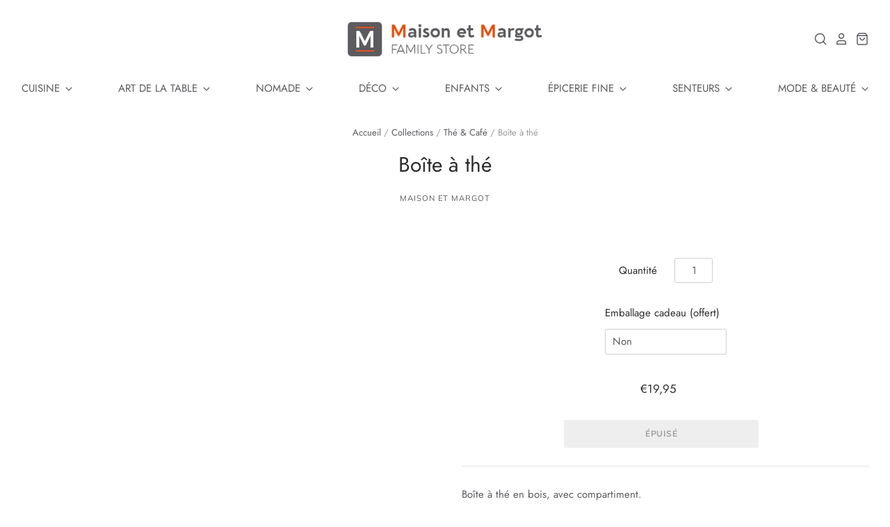

--- FILE ---
content_type: text/html; charset=utf-8
request_url: https://maisonetmargot.fr/products/boite-a-the
body_size: 22478
content:
<!doctype html>
<html class="no-js no-touch">
<head>

  <meta charset="utf-8">
  <meta http-equiv="X-UA-Compatible" content="IE=edge,chrome=1">

  <title>
    Boîte à thé

    

    

    
      &ndash; Maison et Margot
    
  </title>

  
    <meta name="description" content="Boîte à thé en bois, avec compartiment.  Dimensions du produit : 20 x 7 cm  Matières : Bois Couleurs : Rose" />
  

  
    <link rel="shortcut icon" href="//maisonetmargot.fr/cdn/shop/files/Logo-MaisonMargot-2019-favicon_32x32.png?v=1613714371" type="image/png" />
  

  
    <link rel="canonical" href="https://maisonetmargot.fr/products/boite-a-the" />
  

  <meta name="viewport" content="width=device-width" />

  <script>window.performance && window.performance.mark && window.performance.mark('shopify.content_for_header.start');</script><meta id="shopify-digital-wallet" name="shopify-digital-wallet" content="/50934120643/digital_wallets/dialog">
<link rel="alternate" type="application/json+oembed" href="https://maisonetmargot.fr/products/boite-a-the.oembed">
<script async="async" src="/checkouts/internal/preloads.js?locale=fr-FR"></script>
<script id="shopify-features" type="application/json">{"accessToken":"3d9754666e1ff0fefb6e588c3082e82f","betas":["rich-media-storefront-analytics"],"domain":"maisonetmargot.fr","predictiveSearch":true,"shopId":50934120643,"locale":"fr"}</script>
<script>var Shopify = Shopify || {};
Shopify.shop = "maison-et-margot.myshopify.com";
Shopify.locale = "fr";
Shopify.currency = {"active":"EUR","rate":"1.0"};
Shopify.country = "FR";
Shopify.theme = {"name":"Pacific","id":115873579203,"schema_name":"Pacific","schema_version":"4.5.0","theme_store_id":705,"role":"main"};
Shopify.theme.handle = "null";
Shopify.theme.style = {"id":null,"handle":null};
Shopify.cdnHost = "maisonetmargot.fr/cdn";
Shopify.routes = Shopify.routes || {};
Shopify.routes.root = "/";</script>
<script type="module">!function(o){(o.Shopify=o.Shopify||{}).modules=!0}(window);</script>
<script>!function(o){function n(){var o=[];function n(){o.push(Array.prototype.slice.apply(arguments))}return n.q=o,n}var t=o.Shopify=o.Shopify||{};t.loadFeatures=n(),t.autoloadFeatures=n()}(window);</script>
<script id="shop-js-analytics" type="application/json">{"pageType":"product"}</script>
<script defer="defer" async type="module" src="//maisonetmargot.fr/cdn/shopifycloud/shop-js/modules/v2/client.init-shop-cart-sync_XvpUV7qp.fr.esm.js"></script>
<script defer="defer" async type="module" src="//maisonetmargot.fr/cdn/shopifycloud/shop-js/modules/v2/chunk.common_C2xzKNNs.esm.js"></script>
<script type="module">
  await import("//maisonetmargot.fr/cdn/shopifycloud/shop-js/modules/v2/client.init-shop-cart-sync_XvpUV7qp.fr.esm.js");
await import("//maisonetmargot.fr/cdn/shopifycloud/shop-js/modules/v2/chunk.common_C2xzKNNs.esm.js");

  window.Shopify.SignInWithShop?.initShopCartSync?.({"fedCMEnabled":true,"windoidEnabled":true});

</script>
<script>(function() {
  var isLoaded = false;
  function asyncLoad() {
    if (isLoaded) return;
    isLoaded = true;
    var urls = ["https:\/\/servicepoints.sendcloud.sc\/shops\/shopify\/embed\/388ecc48-934d-4242-8d15-5c3db6f7fddf.js?shop=maison-et-margot.myshopify.com"];
    for (var i = 0; i < urls.length; i++) {
      var s = document.createElement('script');
      s.type = 'text/javascript';
      s.async = true;
      s.src = urls[i];
      var x = document.getElementsByTagName('script')[0];
      x.parentNode.insertBefore(s, x);
    }
  };
  if(window.attachEvent) {
    window.attachEvent('onload', asyncLoad);
  } else {
    window.addEventListener('load', asyncLoad, false);
  }
})();</script>
<script id="__st">var __st={"a":50934120643,"offset":3600,"reqid":"bb4b442b-688c-4ab0-9585-9718ffec7c62-1768800740","pageurl":"maisonetmargot.fr\/products\/boite-a-the","u":"2e122980c4ce","p":"product","rtyp":"product","rid":6601509339331};</script>
<script>window.ShopifyPaypalV4VisibilityTracking = true;</script>
<script id="captcha-bootstrap">!function(){'use strict';const t='contact',e='account',n='new_comment',o=[[t,t],['blogs',n],['comments',n],[t,'customer']],c=[[e,'customer_login'],[e,'guest_login'],[e,'recover_customer_password'],[e,'create_customer']],r=t=>t.map((([t,e])=>`form[action*='/${t}']:not([data-nocaptcha='true']) input[name='form_type'][value='${e}']`)).join(','),a=t=>()=>t?[...document.querySelectorAll(t)].map((t=>t.form)):[];function s(){const t=[...o],e=r(t);return a(e)}const i='password',u='form_key',d=['recaptcha-v3-token','g-recaptcha-response','h-captcha-response',i],f=()=>{try{return window.sessionStorage}catch{return}},m='__shopify_v',_=t=>t.elements[u];function p(t,e,n=!1){try{const o=window.sessionStorage,c=JSON.parse(o.getItem(e)),{data:r}=function(t){const{data:e,action:n}=t;return t[m]||n?{data:e,action:n}:{data:t,action:n}}(c);for(const[e,n]of Object.entries(r))t.elements[e]&&(t.elements[e].value=n);n&&o.removeItem(e)}catch(o){console.error('form repopulation failed',{error:o})}}const l='form_type',E='cptcha';function T(t){t.dataset[E]=!0}const w=window,h=w.document,L='Shopify',v='ce_forms',y='captcha';let A=!1;((t,e)=>{const n=(g='f06e6c50-85a8-45c8-87d0-21a2b65856fe',I='https://cdn.shopify.com/shopifycloud/storefront-forms-hcaptcha/ce_storefront_forms_captcha_hcaptcha.v1.5.2.iife.js',D={infoText:'Protégé par hCaptcha',privacyText:'Confidentialité',termsText:'Conditions'},(t,e,n)=>{const o=w[L][v],c=o.bindForm;if(c)return c(t,g,e,D).then(n);var r;o.q.push([[t,g,e,D],n]),r=I,A||(h.body.append(Object.assign(h.createElement('script'),{id:'captcha-provider',async:!0,src:r})),A=!0)});var g,I,D;w[L]=w[L]||{},w[L][v]=w[L][v]||{},w[L][v].q=[],w[L][y]=w[L][y]||{},w[L][y].protect=function(t,e){n(t,void 0,e),T(t)},Object.freeze(w[L][y]),function(t,e,n,w,h,L){const[v,y,A,g]=function(t,e,n){const i=e?o:[],u=t?c:[],d=[...i,...u],f=r(d),m=r(i),_=r(d.filter((([t,e])=>n.includes(e))));return[a(f),a(m),a(_),s()]}(w,h,L),I=t=>{const e=t.target;return e instanceof HTMLFormElement?e:e&&e.form},D=t=>v().includes(t);t.addEventListener('submit',(t=>{const e=I(t);if(!e)return;const n=D(e)&&!e.dataset.hcaptchaBound&&!e.dataset.recaptchaBound,o=_(e),c=g().includes(e)&&(!o||!o.value);(n||c)&&t.preventDefault(),c&&!n&&(function(t){try{if(!f())return;!function(t){const e=f();if(!e)return;const n=_(t);if(!n)return;const o=n.value;o&&e.removeItem(o)}(t);const e=Array.from(Array(32),(()=>Math.random().toString(36)[2])).join('');!function(t,e){_(t)||t.append(Object.assign(document.createElement('input'),{type:'hidden',name:u})),t.elements[u].value=e}(t,e),function(t,e){const n=f();if(!n)return;const o=[...t.querySelectorAll(`input[type='${i}']`)].map((({name:t})=>t)),c=[...d,...o],r={};for(const[a,s]of new FormData(t).entries())c.includes(a)||(r[a]=s);n.setItem(e,JSON.stringify({[m]:1,action:t.action,data:r}))}(t,e)}catch(e){console.error('failed to persist form',e)}}(e),e.submit())}));const S=(t,e)=>{t&&!t.dataset[E]&&(n(t,e.some((e=>e===t))),T(t))};for(const o of['focusin','change'])t.addEventListener(o,(t=>{const e=I(t);D(e)&&S(e,y())}));const B=e.get('form_key'),M=e.get(l),P=B&&M;t.addEventListener('DOMContentLoaded',(()=>{const t=y();if(P)for(const e of t)e.elements[l].value===M&&p(e,B);[...new Set([...A(),...v().filter((t=>'true'===t.dataset.shopifyCaptcha))])].forEach((e=>S(e,t)))}))}(h,new URLSearchParams(w.location.search),n,t,e,['guest_login'])})(!0,!0)}();</script>
<script integrity="sha256-4kQ18oKyAcykRKYeNunJcIwy7WH5gtpwJnB7kiuLZ1E=" data-source-attribution="shopify.loadfeatures" defer="defer" src="//maisonetmargot.fr/cdn/shopifycloud/storefront/assets/storefront/load_feature-a0a9edcb.js" crossorigin="anonymous"></script>
<script data-source-attribution="shopify.dynamic_checkout.dynamic.init">var Shopify=Shopify||{};Shopify.PaymentButton=Shopify.PaymentButton||{isStorefrontPortableWallets:!0,init:function(){window.Shopify.PaymentButton.init=function(){};var t=document.createElement("script");t.src="https://maisonetmargot.fr/cdn/shopifycloud/portable-wallets/latest/portable-wallets.fr.js",t.type="module",document.head.appendChild(t)}};
</script>
<script data-source-attribution="shopify.dynamic_checkout.buyer_consent">
  function portableWalletsHideBuyerConsent(e){var t=document.getElementById("shopify-buyer-consent"),n=document.getElementById("shopify-subscription-policy-button");t&&n&&(t.classList.add("hidden"),t.setAttribute("aria-hidden","true"),n.removeEventListener("click",e))}function portableWalletsShowBuyerConsent(e){var t=document.getElementById("shopify-buyer-consent"),n=document.getElementById("shopify-subscription-policy-button");t&&n&&(t.classList.remove("hidden"),t.removeAttribute("aria-hidden"),n.addEventListener("click",e))}window.Shopify?.PaymentButton&&(window.Shopify.PaymentButton.hideBuyerConsent=portableWalletsHideBuyerConsent,window.Shopify.PaymentButton.showBuyerConsent=portableWalletsShowBuyerConsent);
</script>
<script data-source-attribution="shopify.dynamic_checkout.cart.bootstrap">document.addEventListener("DOMContentLoaded",(function(){function t(){return document.querySelector("shopify-accelerated-checkout-cart, shopify-accelerated-checkout")}if(t())Shopify.PaymentButton.init();else{new MutationObserver((function(e,n){t()&&(Shopify.PaymentButton.init(),n.disconnect())})).observe(document.body,{childList:!0,subtree:!0})}}));
</script>
<script id='scb4127' type='text/javascript' async='' src='https://maisonetmargot.fr/cdn/shopifycloud/privacy-banner/storefront-banner.js'></script>
<script>window.performance && window.performance.mark && window.performance.mark('shopify.content_for_header.end');</script>

  
  















<meta property="og:site_name" content="Maison et Margot">
<meta property="og:url" content="https://maisonetmargot.fr/products/boite-a-the">
<meta property="og:title" content="Boîte à thé">
<meta property="og:type" content="website">
<meta property="og:description" content="Boîte à thé en bois, avec compartiment.  Dimensions du produit : 20 x 7 cm  Matières : Bois Couleurs : Rose">




    
    
    

    
    
    <meta
      property="og:image"
      content="https://maisonetmargot.fr/cdn/shop/products/IMG_9304_1200x1600.jpg?v=1617292950"
    />
    <meta
      property="og:image:secure_url"
      content="https://maisonetmargot.fr/cdn/shop/products/IMG_9304_1200x1600.jpg?v=1617292950"
    />
    <meta property="og:image:width" content="1200" />
    <meta property="og:image:height" content="1600" />
    
    
    <meta property="og:image:alt" content="Social media image" />
  
















<meta name="twitter:title" content="Boîte à thé">
<meta name="twitter:description" content="Boîte à thé en bois, avec compartiment.  Dimensions du produit : 20 x 7 cm  Matières : Bois Couleurs : Rose">


    
    
    
      
      
      <meta name="twitter:card" content="summary">
    
    
    <meta
      property="twitter:image"
      content="https://maisonetmargot.fr/cdn/shop/products/IMG_9304_1200x1200_crop_center.jpg?v=1617292950"
    />
    <meta property="twitter:image:width" content="1200" />
    <meta property="twitter:image:height" content="1200" />
    
    
    <meta property="twitter:image:alt" content="Social media image" />
  



  <!-- Theme CSS -->
  <link href="//maisonetmargot.fr/cdn/shop/t/2/assets/theme.scss.css?v=106655065832269957501759261133" rel="stylesheet" type="text/css" media="all" />

  <!-- Theme object -->
  <script>

  window.Shop = {};

  Shop.version = "4.5.0";

  Shop.cartQuantityError = {
    title: "Plus disponible",
    message: "Vous ne pouvez avoir que ** quantity ** ** title ** dans votre panier.",
    button: "J\u0026#39;ai compris",
  };

  Shop.moneyFormat = "€{{amount_with_comma_separator}}";

  

  

  

  window.Theme = {
    routes: {
      "root_url": "/",
      "account_url": "/account",
      "account_login_url": "/account/login",
      "account_logout_url": "/account/logout",
      "account_register_url": "/account/register",
      "account_addresses_url": "/account/addresses",
      "collections_url": "/collections",
      "all_products_collection_url": "/collections/all",
      "search_url": "/search",
      "cart_url": "/cart",
      "cart_add_url": "/cart/add",
      "cart_change_url": "/cart/change",
      "cart_clear_url": "/cart/clear",
      "product_recommendations_url": "/recommendations/products"
    }
  };
</script>


<link href="https://monorail-edge.shopifysvc.com" rel="dns-prefetch">
<script>(function(){if ("sendBeacon" in navigator && "performance" in window) {try {var session_token_from_headers = performance.getEntriesByType('navigation')[0].serverTiming.find(x => x.name == '_s').description;} catch {var session_token_from_headers = undefined;}var session_cookie_matches = document.cookie.match(/_shopify_s=([^;]*)/);var session_token_from_cookie = session_cookie_matches && session_cookie_matches.length === 2 ? session_cookie_matches[1] : "";var session_token = session_token_from_headers || session_token_from_cookie || "";function handle_abandonment_event(e) {var entries = performance.getEntries().filter(function(entry) {return /monorail-edge.shopifysvc.com/.test(entry.name);});if (!window.abandonment_tracked && entries.length === 0) {window.abandonment_tracked = true;var currentMs = Date.now();var navigation_start = performance.timing.navigationStart;var payload = {shop_id: 50934120643,url: window.location.href,navigation_start,duration: currentMs - navigation_start,session_token,page_type: "product"};window.navigator.sendBeacon("https://monorail-edge.shopifysvc.com/v1/produce", JSON.stringify({schema_id: "online_store_buyer_site_abandonment/1.1",payload: payload,metadata: {event_created_at_ms: currentMs,event_sent_at_ms: currentMs}}));}}window.addEventListener('pagehide', handle_abandonment_event);}}());</script>
<script id="web-pixels-manager-setup">(function e(e,d,r,n,o){if(void 0===o&&(o={}),!Boolean(null===(a=null===(i=window.Shopify)||void 0===i?void 0:i.analytics)||void 0===a?void 0:a.replayQueue)){var i,a;window.Shopify=window.Shopify||{};var t=window.Shopify;t.analytics=t.analytics||{};var s=t.analytics;s.replayQueue=[],s.publish=function(e,d,r){return s.replayQueue.push([e,d,r]),!0};try{self.performance.mark("wpm:start")}catch(e){}var l=function(){var e={modern:/Edge?\/(1{2}[4-9]|1[2-9]\d|[2-9]\d{2}|\d{4,})\.\d+(\.\d+|)|Firefox\/(1{2}[4-9]|1[2-9]\d|[2-9]\d{2}|\d{4,})\.\d+(\.\d+|)|Chrom(ium|e)\/(9{2}|\d{3,})\.\d+(\.\d+|)|(Maci|X1{2}).+ Version\/(15\.\d+|(1[6-9]|[2-9]\d|\d{3,})\.\d+)([,.]\d+|)( \(\w+\)|)( Mobile\/\w+|) Safari\/|Chrome.+OPR\/(9{2}|\d{3,})\.\d+\.\d+|(CPU[ +]OS|iPhone[ +]OS|CPU[ +]iPhone|CPU IPhone OS|CPU iPad OS)[ +]+(15[._]\d+|(1[6-9]|[2-9]\d|\d{3,})[._]\d+)([._]\d+|)|Android:?[ /-](13[3-9]|1[4-9]\d|[2-9]\d{2}|\d{4,})(\.\d+|)(\.\d+|)|Android.+Firefox\/(13[5-9]|1[4-9]\d|[2-9]\d{2}|\d{4,})\.\d+(\.\d+|)|Android.+Chrom(ium|e)\/(13[3-9]|1[4-9]\d|[2-9]\d{2}|\d{4,})\.\d+(\.\d+|)|SamsungBrowser\/([2-9]\d|\d{3,})\.\d+/,legacy:/Edge?\/(1[6-9]|[2-9]\d|\d{3,})\.\d+(\.\d+|)|Firefox\/(5[4-9]|[6-9]\d|\d{3,})\.\d+(\.\d+|)|Chrom(ium|e)\/(5[1-9]|[6-9]\d|\d{3,})\.\d+(\.\d+|)([\d.]+$|.*Safari\/(?![\d.]+ Edge\/[\d.]+$))|(Maci|X1{2}).+ Version\/(10\.\d+|(1[1-9]|[2-9]\d|\d{3,})\.\d+)([,.]\d+|)( \(\w+\)|)( Mobile\/\w+|) Safari\/|Chrome.+OPR\/(3[89]|[4-9]\d|\d{3,})\.\d+\.\d+|(CPU[ +]OS|iPhone[ +]OS|CPU[ +]iPhone|CPU IPhone OS|CPU iPad OS)[ +]+(10[._]\d+|(1[1-9]|[2-9]\d|\d{3,})[._]\d+)([._]\d+|)|Android:?[ /-](13[3-9]|1[4-9]\d|[2-9]\d{2}|\d{4,})(\.\d+|)(\.\d+|)|Mobile Safari.+OPR\/([89]\d|\d{3,})\.\d+\.\d+|Android.+Firefox\/(13[5-9]|1[4-9]\d|[2-9]\d{2}|\d{4,})\.\d+(\.\d+|)|Android.+Chrom(ium|e)\/(13[3-9]|1[4-9]\d|[2-9]\d{2}|\d{4,})\.\d+(\.\d+|)|Android.+(UC? ?Browser|UCWEB|U3)[ /]?(15\.([5-9]|\d{2,})|(1[6-9]|[2-9]\d|\d{3,})\.\d+)\.\d+|SamsungBrowser\/(5\.\d+|([6-9]|\d{2,})\.\d+)|Android.+MQ{2}Browser\/(14(\.(9|\d{2,})|)|(1[5-9]|[2-9]\d|\d{3,})(\.\d+|))(\.\d+|)|K[Aa][Ii]OS\/(3\.\d+|([4-9]|\d{2,})\.\d+)(\.\d+|)/},d=e.modern,r=e.legacy,n=navigator.userAgent;return n.match(d)?"modern":n.match(r)?"legacy":"unknown"}(),u="modern"===l?"modern":"legacy",c=(null!=n?n:{modern:"",legacy:""})[u],f=function(e){return[e.baseUrl,"/wpm","/b",e.hashVersion,"modern"===e.buildTarget?"m":"l",".js"].join("")}({baseUrl:d,hashVersion:r,buildTarget:u}),m=function(e){var d=e.version,r=e.bundleTarget,n=e.surface,o=e.pageUrl,i=e.monorailEndpoint;return{emit:function(e){var a=e.status,t=e.errorMsg,s=(new Date).getTime(),l=JSON.stringify({metadata:{event_sent_at_ms:s},events:[{schema_id:"web_pixels_manager_load/3.1",payload:{version:d,bundle_target:r,page_url:o,status:a,surface:n,error_msg:t},metadata:{event_created_at_ms:s}}]});if(!i)return console&&console.warn&&console.warn("[Web Pixels Manager] No Monorail endpoint provided, skipping logging."),!1;try{return self.navigator.sendBeacon.bind(self.navigator)(i,l)}catch(e){}var u=new XMLHttpRequest;try{return u.open("POST",i,!0),u.setRequestHeader("Content-Type","text/plain"),u.send(l),!0}catch(e){return console&&console.warn&&console.warn("[Web Pixels Manager] Got an unhandled error while logging to Monorail."),!1}}}}({version:r,bundleTarget:l,surface:e.surface,pageUrl:self.location.href,monorailEndpoint:e.monorailEndpoint});try{o.browserTarget=l,function(e){var d=e.src,r=e.async,n=void 0===r||r,o=e.onload,i=e.onerror,a=e.sri,t=e.scriptDataAttributes,s=void 0===t?{}:t,l=document.createElement("script"),u=document.querySelector("head"),c=document.querySelector("body");if(l.async=n,l.src=d,a&&(l.integrity=a,l.crossOrigin="anonymous"),s)for(var f in s)if(Object.prototype.hasOwnProperty.call(s,f))try{l.dataset[f]=s[f]}catch(e){}if(o&&l.addEventListener("load",o),i&&l.addEventListener("error",i),u)u.appendChild(l);else{if(!c)throw new Error("Did not find a head or body element to append the script");c.appendChild(l)}}({src:f,async:!0,onload:function(){if(!function(){var e,d;return Boolean(null===(d=null===(e=window.Shopify)||void 0===e?void 0:e.analytics)||void 0===d?void 0:d.initialized)}()){var d=window.webPixelsManager.init(e)||void 0;if(d){var r=window.Shopify.analytics;r.replayQueue.forEach((function(e){var r=e[0],n=e[1],o=e[2];d.publishCustomEvent(r,n,o)})),r.replayQueue=[],r.publish=d.publishCustomEvent,r.visitor=d.visitor,r.initialized=!0}}},onerror:function(){return m.emit({status:"failed",errorMsg:"".concat(f," has failed to load")})},sri:function(e){var d=/^sha384-[A-Za-z0-9+/=]+$/;return"string"==typeof e&&d.test(e)}(c)?c:"",scriptDataAttributes:o}),m.emit({status:"loading"})}catch(e){m.emit({status:"failed",errorMsg:(null==e?void 0:e.message)||"Unknown error"})}}})({shopId: 50934120643,storefrontBaseUrl: "https://maisonetmargot.fr",extensionsBaseUrl: "https://extensions.shopifycdn.com/cdn/shopifycloud/web-pixels-manager",monorailEndpoint: "https://monorail-edge.shopifysvc.com/unstable/produce_batch",surface: "storefront-renderer",enabledBetaFlags: ["2dca8a86"],webPixelsConfigList: [{"id":"shopify-app-pixel","configuration":"{}","eventPayloadVersion":"v1","runtimeContext":"STRICT","scriptVersion":"0450","apiClientId":"shopify-pixel","type":"APP","privacyPurposes":["ANALYTICS","MARKETING"]},{"id":"shopify-custom-pixel","eventPayloadVersion":"v1","runtimeContext":"LAX","scriptVersion":"0450","apiClientId":"shopify-pixel","type":"CUSTOM","privacyPurposes":["ANALYTICS","MARKETING"]}],isMerchantRequest: false,initData: {"shop":{"name":"Maison et Margot","paymentSettings":{"currencyCode":"EUR"},"myshopifyDomain":"maison-et-margot.myshopify.com","countryCode":"FR","storefrontUrl":"https:\/\/maisonetmargot.fr"},"customer":null,"cart":null,"checkout":null,"productVariants":[{"price":{"amount":19.95,"currencyCode":"EUR"},"product":{"title":"Boîte à thé","vendor":"Maison et Margot","id":"6601509339331","untranslatedTitle":"Boîte à thé","url":"\/products\/boite-a-the","type":"Boîtes à thé"},"id":"39507887128771","image":{"src":"\/\/maisonetmargot.fr\/cdn\/shop\/products\/IMG_9304.jpg?v=1617292950"},"sku":"1","title":"Default Title","untranslatedTitle":"Default Title"}],"purchasingCompany":null},},"https://maisonetmargot.fr/cdn","fcfee988w5aeb613cpc8e4bc33m6693e112",{"modern":"","legacy":""},{"shopId":"50934120643","storefrontBaseUrl":"https:\/\/maisonetmargot.fr","extensionBaseUrl":"https:\/\/extensions.shopifycdn.com\/cdn\/shopifycloud\/web-pixels-manager","surface":"storefront-renderer","enabledBetaFlags":"[\"2dca8a86\"]","isMerchantRequest":"false","hashVersion":"fcfee988w5aeb613cpc8e4bc33m6693e112","publish":"custom","events":"[[\"page_viewed\",{}],[\"product_viewed\",{\"productVariant\":{\"price\":{\"amount\":19.95,\"currencyCode\":\"EUR\"},\"product\":{\"title\":\"Boîte à thé\",\"vendor\":\"Maison et Margot\",\"id\":\"6601509339331\",\"untranslatedTitle\":\"Boîte à thé\",\"url\":\"\/products\/boite-a-the\",\"type\":\"Boîtes à thé\"},\"id\":\"39507887128771\",\"image\":{\"src\":\"\/\/maisonetmargot.fr\/cdn\/shop\/products\/IMG_9304.jpg?v=1617292950\"},\"sku\":\"1\",\"title\":\"Default Title\",\"untranslatedTitle\":\"Default Title\"}}]]"});</script><script>
  window.ShopifyAnalytics = window.ShopifyAnalytics || {};
  window.ShopifyAnalytics.meta = window.ShopifyAnalytics.meta || {};
  window.ShopifyAnalytics.meta.currency = 'EUR';
  var meta = {"product":{"id":6601509339331,"gid":"gid:\/\/shopify\/Product\/6601509339331","vendor":"Maison et Margot","type":"Boîtes à thé","handle":"boite-a-the","variants":[{"id":39507887128771,"price":1995,"name":"Boîte à thé","public_title":null,"sku":"1"}],"remote":false},"page":{"pageType":"product","resourceType":"product","resourceId":6601509339331,"requestId":"bb4b442b-688c-4ab0-9585-9718ffec7c62-1768800740"}};
  for (var attr in meta) {
    window.ShopifyAnalytics.meta[attr] = meta[attr];
  }
</script>
<script class="analytics">
  (function () {
    var customDocumentWrite = function(content) {
      var jquery = null;

      if (window.jQuery) {
        jquery = window.jQuery;
      } else if (window.Checkout && window.Checkout.$) {
        jquery = window.Checkout.$;
      }

      if (jquery) {
        jquery('body').append(content);
      }
    };

    var hasLoggedConversion = function(token) {
      if (token) {
        return document.cookie.indexOf('loggedConversion=' + token) !== -1;
      }
      return false;
    }

    var setCookieIfConversion = function(token) {
      if (token) {
        var twoMonthsFromNow = new Date(Date.now());
        twoMonthsFromNow.setMonth(twoMonthsFromNow.getMonth() + 2);

        document.cookie = 'loggedConversion=' + token + '; expires=' + twoMonthsFromNow;
      }
    }

    var trekkie = window.ShopifyAnalytics.lib = window.trekkie = window.trekkie || [];
    if (trekkie.integrations) {
      return;
    }
    trekkie.methods = [
      'identify',
      'page',
      'ready',
      'track',
      'trackForm',
      'trackLink'
    ];
    trekkie.factory = function(method) {
      return function() {
        var args = Array.prototype.slice.call(arguments);
        args.unshift(method);
        trekkie.push(args);
        return trekkie;
      };
    };
    for (var i = 0; i < trekkie.methods.length; i++) {
      var key = trekkie.methods[i];
      trekkie[key] = trekkie.factory(key);
    }
    trekkie.load = function(config) {
      trekkie.config = config || {};
      trekkie.config.initialDocumentCookie = document.cookie;
      var first = document.getElementsByTagName('script')[0];
      var script = document.createElement('script');
      script.type = 'text/javascript';
      script.onerror = function(e) {
        var scriptFallback = document.createElement('script');
        scriptFallback.type = 'text/javascript';
        scriptFallback.onerror = function(error) {
                var Monorail = {
      produce: function produce(monorailDomain, schemaId, payload) {
        var currentMs = new Date().getTime();
        var event = {
          schema_id: schemaId,
          payload: payload,
          metadata: {
            event_created_at_ms: currentMs,
            event_sent_at_ms: currentMs
          }
        };
        return Monorail.sendRequest("https://" + monorailDomain + "/v1/produce", JSON.stringify(event));
      },
      sendRequest: function sendRequest(endpointUrl, payload) {
        // Try the sendBeacon API
        if (window && window.navigator && typeof window.navigator.sendBeacon === 'function' && typeof window.Blob === 'function' && !Monorail.isIos12()) {
          var blobData = new window.Blob([payload], {
            type: 'text/plain'
          });

          if (window.navigator.sendBeacon(endpointUrl, blobData)) {
            return true;
          } // sendBeacon was not successful

        } // XHR beacon

        var xhr = new XMLHttpRequest();

        try {
          xhr.open('POST', endpointUrl);
          xhr.setRequestHeader('Content-Type', 'text/plain');
          xhr.send(payload);
        } catch (e) {
          console.log(e);
        }

        return false;
      },
      isIos12: function isIos12() {
        return window.navigator.userAgent.lastIndexOf('iPhone; CPU iPhone OS 12_') !== -1 || window.navigator.userAgent.lastIndexOf('iPad; CPU OS 12_') !== -1;
      }
    };
    Monorail.produce('monorail-edge.shopifysvc.com',
      'trekkie_storefront_load_errors/1.1',
      {shop_id: 50934120643,
      theme_id: 115873579203,
      app_name: "storefront",
      context_url: window.location.href,
      source_url: "//maisonetmargot.fr/cdn/s/trekkie.storefront.cd680fe47e6c39ca5d5df5f0a32d569bc48c0f27.min.js"});

        };
        scriptFallback.async = true;
        scriptFallback.src = '//maisonetmargot.fr/cdn/s/trekkie.storefront.cd680fe47e6c39ca5d5df5f0a32d569bc48c0f27.min.js';
        first.parentNode.insertBefore(scriptFallback, first);
      };
      script.async = true;
      script.src = '//maisonetmargot.fr/cdn/s/trekkie.storefront.cd680fe47e6c39ca5d5df5f0a32d569bc48c0f27.min.js';
      first.parentNode.insertBefore(script, first);
    };
    trekkie.load(
      {"Trekkie":{"appName":"storefront","development":false,"defaultAttributes":{"shopId":50934120643,"isMerchantRequest":null,"themeId":115873579203,"themeCityHash":"10503329772853724427","contentLanguage":"fr","currency":"EUR","eventMetadataId":"711e9a3b-2a5f-4a2d-b7a7-467e2cbc8e37"},"isServerSideCookieWritingEnabled":true,"monorailRegion":"shop_domain","enabledBetaFlags":["65f19447"]},"Session Attribution":{},"S2S":{"facebookCapiEnabled":false,"source":"trekkie-storefront-renderer","apiClientId":580111}}
    );

    var loaded = false;
    trekkie.ready(function() {
      if (loaded) return;
      loaded = true;

      window.ShopifyAnalytics.lib = window.trekkie;

      var originalDocumentWrite = document.write;
      document.write = customDocumentWrite;
      try { window.ShopifyAnalytics.merchantGoogleAnalytics.call(this); } catch(error) {};
      document.write = originalDocumentWrite;

      window.ShopifyAnalytics.lib.page(null,{"pageType":"product","resourceType":"product","resourceId":6601509339331,"requestId":"bb4b442b-688c-4ab0-9585-9718ffec7c62-1768800740","shopifyEmitted":true});

      var match = window.location.pathname.match(/checkouts\/(.+)\/(thank_you|post_purchase)/)
      var token = match? match[1]: undefined;
      if (!hasLoggedConversion(token)) {
        setCookieIfConversion(token);
        window.ShopifyAnalytics.lib.track("Viewed Product",{"currency":"EUR","variantId":39507887128771,"productId":6601509339331,"productGid":"gid:\/\/shopify\/Product\/6601509339331","name":"Boîte à thé","price":"19.95","sku":"1","brand":"Maison et Margot","variant":null,"category":"Boîtes à thé","nonInteraction":true,"remote":false},undefined,undefined,{"shopifyEmitted":true});
      window.ShopifyAnalytics.lib.track("monorail:\/\/trekkie_storefront_viewed_product\/1.1",{"currency":"EUR","variantId":39507887128771,"productId":6601509339331,"productGid":"gid:\/\/shopify\/Product\/6601509339331","name":"Boîte à thé","price":"19.95","sku":"1","brand":"Maison et Margot","variant":null,"category":"Boîtes à thé","nonInteraction":true,"remote":false,"referer":"https:\/\/maisonetmargot.fr\/products\/boite-a-the"});
      }
    });


        var eventsListenerScript = document.createElement('script');
        eventsListenerScript.async = true;
        eventsListenerScript.src = "//maisonetmargot.fr/cdn/shopifycloud/storefront/assets/shop_events_listener-3da45d37.js";
        document.getElementsByTagName('head')[0].appendChild(eventsListenerScript);

})();</script>
<script
  defer
  src="https://maisonetmargot.fr/cdn/shopifycloud/perf-kit/shopify-perf-kit-3.0.4.min.js"
  data-application="storefront-renderer"
  data-shop-id="50934120643"
  data-render-region="gcp-us-east1"
  data-page-type="product"
  data-theme-instance-id="115873579203"
  data-theme-name="Pacific"
  data-theme-version="4.5.0"
  data-monorail-region="shop_domain"
  data-resource-timing-sampling-rate="10"
  data-shs="true"
  data-shs-beacon="true"
  data-shs-export-with-fetch="true"
  data-shs-logs-sample-rate="1"
  data-shs-beacon-endpoint="https://maisonetmargot.fr/api/collect"
></script>
</head>






<body class="
  
  sidebar-disabled
  template-product
">
  <script>
    window.Pacific = {};
    Pacific.settings = {"favicon":"\/\/maisonetmargot.fr\/cdn\/shop\/files\/Logo-MaisonMargot-2019-favicon.png?v=1613714371","icon_stroke_width":"normal","color_background":"#ffffff","color_text":"#5c5b60","color_accent":"#e94e00","color_heading":"#2d2c2e","color_caption":"#5c5b60","color_error":"#d60000","color_border":"#e5e5e5","color_button_primary_background":"#e94e00","color_button_primary_text":"#ffffff","color_button_secondary_background":"#ffffff","color_button_secondary_text":"#e94e00","color_button_secondary_border":"#e94e00","color_input_text":"#5c5b60","color_input_background":"#ffffff","color_input_border":"#d0d0d0","color_header_background":"#ffffff","color_header_text":"#5c5b60","font_size_base":15,"font_body":{"error":"json not allowed for this object"},"font_menu":{"error":"json not allowed for this object"},"font_menu_capitalize":false,"font_menu_spacing":0,"font_heading":{"error":"json not allowed for this object"},"font_heading_capitalize":false,"font_heading_spacing":0,"font_caption":{"error":"json not allowed for this object"},"font_caption_capitalize":true,"font_caption_spacing":8,"font_button":{"error":"json not allowed for this object"},"font_button_capitalize":true,"font_button_spacing":7,"enable-sidebar":"none","product_text_style":"under","product_image_flip":true,"social-facebook-url":"https:\/\/www.facebook.com\/maisonmargot\/","social-twitter-url":"","social-pinterest-url":"","social-instagram-url":"https:\/\/www.instagram.com\/maisonetmargot\/","social-kickstarter-url":"","social-vimeo-url":"","social-youtube-url":"","social-email-address":"","social-rss-url":"","product-show-share-buttons":true,"blog-show-share-buttons":true,"share-widget-facebook":true,"share-widget-twitter":false,"share-widget-pinterest":true,"share-widget-fancy":false,"share-widget-email":true,"checkout_logo_image":"\/\/maisonetmargot.fr\/cdn\/shop\/files\/Logo-MaisonMargot-2019-site_web_2.png?v=1613714372","checkout_logo_position":"left","checkout_logo_size":"large","checkout_body_background_color":"#fff","checkout_input_background_color_mode":"white","checkout_sidebar_background_color":"#fafafa","checkout_heading_font":"-apple-system, BlinkMacSystemFont, 'Segoe UI', Roboto, Helvetica, Arial, sans-serif, 'Apple Color Emoji', 'Segoe UI Emoji', 'Segoe UI Symbol'","checkout_body_font":"-apple-system, BlinkMacSystemFont, 'Segoe UI', Roboto, Helvetica, Arial, sans-serif, 'Apple Color Emoji', 'Segoe UI Emoji', 'Segoe UI Symbol'","checkout_accent_color":"#e94e00","checkout_button_color":"#e94e00","checkout_error_color":"#e22120","customer_layout":"customer_area"};
    document.documentElement.className=document.documentElement.className.replace(/\bno-js\b/,'js');
    if(('ontouchstart' in window)||window.DocumentTouch&&document instanceof DocumentTouch)document.documentElement.className=document.documentElement.className.replace(/\bno-touch\b/,'has-touch');
  </script>
  <div id="shopify-section-pxs-announcement-bar" class="shopify-section"><script
  type="application/json"
  data-section-type="pxs-announcement-bar"
  data-section-id="pxs-announcement-bar"
></script>












  </div>
  <div id="shopify-section-header" class="shopify-section section-header"><div class="intersection-target"></div>
<div data-section-id="header" data-section-type="header">
  <script
    type="application/json"
    data-section-data>
    {
      "settings": {
        "layout": "inline",
        "centerLogo": true,
        "sticky": true,
        "show_border": false,
        "enable_live_search": true,
        "search_results_display": "products_pages"
      }
    }
  </script>


  

  

    

  

  

  

  <div class="main-header-wrapper
    "
  >
    <div class="mobile-nav-wrapper" data-mobile-nav>
      <div class="mobile-nav-overlay" data-mobile-nav-overlay></div>
      <div class="site-mobile-nav" data-mobile-nav-panel>
        <div class="mobile-nav-close" data-mobile-nav-close>
          








  <svg class="svg-icon icon-close " xmlns="http://www.w3.org/2000/svg" width="20" height="20" viewBox="0 0 20 20" fill="none">
    <path d="M15 5L10 10L5 15" stroke="currentColor" stroke-width="1.5" stroke-linecap="round" stroke-linejoin="round"/>
    <path d="M5 5L10 10L15 15" stroke="currentColor" stroke-width="1.5" stroke-linecap="round" stroke-linejoin="round"/>
  </svg>
















































  

  

  





        </div>
        
        
        <nav class="mobile-nav-content">
          







<ul
  class="navmenu navmenu-depth-1"
  data-navmenu
  aria-label="Menu principal"
>
  
    
    

    
    
    
    
    
<li class="navmenu-item      navmenu-item-parent      navmenu-id-cuisine      navmenu-meganav-item-parent"
      data-navmenu-meganav-trigger
      data-navmenu-parent
      
    >
      <a
        class="navmenu-link navmenu-link-parent "
        href="/pages/cuisine"
        
          aria-haspopup="true"
          aria-expanded="false"
        
      >
        CUISINE
        
          <span class="navmenu-icon navmenu-icon-depth-1"
            data-navmenu-trigger
          >
            
          






























  <svg class="svg-icon icon-plus navmenu-svg-not-active" xmlns="http://www.w3.org/2000/svg" width="20" height="20" viewBox="0 0 20 20" fill="none">
    <path d="M10 4.16669V15.8334" stroke="currentColor" stroke-width="1.5" stroke-linecap="round" stroke-linejoin="round"/>
    <path d="M4.16675 10H15.8334" stroke="currentColor" stroke-width="1.5" stroke-linecap="round" stroke-linejoin="round"/>
  </svg>


























  

  

  





          




















  <svg class="svg-icon icon-minus navmenu-svg-active" xmlns="http://www.w3.org/2000/svg" width="20" height="20" viewBox="0 0 20 20" fill="none">
    <path d="M4.16675 10H15.8334" stroke="currentColor" stroke-width="1.5" stroke-linecap="round" stroke-linejoin="round"/>
  </svg>




































  

  

  





        
          </span>
        
      </a>
      
        
          





<div class="navmenu-submenu-container"
  data-navmenu-submenu
  data-meganav-id-dc715172-46ca-4180-8073-de76d1ed6b3d
>
  

  <ul
    class="navmenu navmenu-depth-2 navmenu-submenu"
    aria-label="CUISINE"
    data-navmenu
  >
    
      
      

      <li class="navmenu-item navmenu-item-parent navmenu-id-ustensiles">
        <a
          class="navmenu-link navmenu-link-parent "
          href="/collections/ustensiles"
        >
          




          Ustensiles
          
            <span class="navmenu-icon navmenu-icon-depth-2"
              data-navmenu-trigger
            >
              
          






























  <svg class="svg-icon icon-plus navmenu-svg-not-active" xmlns="http://www.w3.org/2000/svg" width="20" height="20" viewBox="0 0 20 20" fill="none">
    <path d="M10 4.16669V15.8334" stroke="currentColor" stroke-width="1.5" stroke-linecap="round" stroke-linejoin="round"/>
    <path d="M4.16675 10H15.8334" stroke="currentColor" stroke-width="1.5" stroke-linecap="round" stroke-linejoin="round"/>
  </svg>


























  

  

  





          




















  <svg class="svg-icon icon-minus navmenu-svg-active" xmlns="http://www.w3.org/2000/svg" width="20" height="20" viewBox="0 0 20 20" fill="none">
    <path d="M4.16675 10H15.8334" stroke="currentColor" stroke-width="1.5" stroke-linecap="round" stroke-linejoin="round"/>
  </svg>




































  

  

  





        
            </span>
          
        </a>
        
          



<ul
  class="navmenu navmenu-depth-3 navmenu-submenu"
  data-navmenu
  data-navmenu-submenu
  aria-label="CUISINE"
>
  
    

    
    

    
      <li
        class="navmenu-item navmenu-id-ustensiles-de-cuisson"
      >
        <a
          class="navmenu-link "
          href="/collections/ustensiles/Ustensiles-de-cuisson"
        >
          Ustensiles de cuisson
        </a>
      </li>
    
  
    

    
    

    
      <li
        class="navmenu-item navmenu-id-ustensiles-de-preparation"
      >
        <a
          class="navmenu-link "
          href="/collections/ustensiles/Ustensiles-de-pr%C3%A9paration"
        >
          Ustensiles de préparation 
        </a>
      </li>
    
  
</ul>

        
      </li>
    
      
      

      <li class="navmenu-item navmenu-item-parent navmenu-id-cuissons">
        <a
          class="navmenu-link navmenu-link-parent "
          href="/collections/cuissons"
        >
          




          Cuissons
          
            <span class="navmenu-icon navmenu-icon-depth-2"
              data-navmenu-trigger
            >
              
          






























  <svg class="svg-icon icon-plus navmenu-svg-not-active" xmlns="http://www.w3.org/2000/svg" width="20" height="20" viewBox="0 0 20 20" fill="none">
    <path d="M10 4.16669V15.8334" stroke="currentColor" stroke-width="1.5" stroke-linecap="round" stroke-linejoin="round"/>
    <path d="M4.16675 10H15.8334" stroke="currentColor" stroke-width="1.5" stroke-linecap="round" stroke-linejoin="round"/>
  </svg>


























  

  

  





          




















  <svg class="svg-icon icon-minus navmenu-svg-active" xmlns="http://www.w3.org/2000/svg" width="20" height="20" viewBox="0 0 20 20" fill="none">
    <path d="M4.16675 10H15.8334" stroke="currentColor" stroke-width="1.5" stroke-linecap="round" stroke-linejoin="round"/>
  </svg>




































  

  

  





        
            </span>
          
        </a>
        
          



<ul
  class="navmenu navmenu-depth-3 navmenu-submenu"
  data-navmenu
  data-navmenu-submenu
  aria-label="CUISINE"
>
  
    

    
    

    
      <li
        class="navmenu-item navmenu-id-casseroles"
      >
        <a
          class="navmenu-link "
          href="/collections/cuissons/Casseroles"
        >
          Casseroles
        </a>
      </li>
    
  
    

    
    

    
      <li
        class="navmenu-item navmenu-id-poeles"
      >
        <a
          class="navmenu-link "
          href="/collections/cuissons/Po%C3%AAles"
        >
          Poêles
        </a>
      </li>
    
  
    

    
    

    
      <li
        class="navmenu-item navmenu-id-sauteuses"
      >
        <a
          class="navmenu-link "
          href="/collections/cuissons/Sauteuses"
        >
          Sauteuses
        </a>
      </li>
    
  
    

    
    

    
      <li
        class="navmenu-item navmenu-id-woks"
      >
        <a
          class="navmenu-link "
          href="/collections/cuissons/Woks"
        >
          Woks
        </a>
      </li>
    
  
    

    
    

    
      <li
        class="navmenu-item navmenu-id-crepieres"
      >
        <a
          class="navmenu-link "
          href="/collections/cuissons/Cr%C3%AApi%C3%A8res"
        >
          Crêpières
        </a>
      </li>
    
  
    

    
    

    
      <li
        class="navmenu-item navmenu-id-cocottes"
      >
        <a
          class="navmenu-link "
          href="/collections/cuissons/Cocottes"
        >
          Cocottes
        </a>
      </li>
    
  
    

    
    

    
      <li
        class="navmenu-item navmenu-id-cuissons-vapeur"
      >
        <a
          class="navmenu-link "
          href="/collections/cuissons/Cuissons-vapeur"
        >
          Cuissons vapeur
        </a>
      </li>
    
  
    

    
    

    
      <li
        class="navmenu-item navmenu-id-plats-a-four"
      >
        <a
          class="navmenu-link "
          href="/collections/cuissons/Plats-%C3%A0-four"
        >
          Plats à four
        </a>
      </li>
    
  
    

    
    

    
      <li
        class="navmenu-item navmenu-id-accessoires-cuisson"
      >
        <a
          class="navmenu-link "
          href="/collections/cuissons/Accessoires-cuisson"
        >
          Accessoires cuisson
        </a>
      </li>
    
  
</ul>

        
      </li>
    
      
      

      <li class="navmenu-item navmenu-item-parent navmenu-id-coutellerie">
        <a
          class="navmenu-link navmenu-link-parent "
          href="/collections/coutellerie"
        >
          




          Coutellerie
          
            <span class="navmenu-icon navmenu-icon-depth-2"
              data-navmenu-trigger
            >
              
          






























  <svg class="svg-icon icon-plus navmenu-svg-not-active" xmlns="http://www.w3.org/2000/svg" width="20" height="20" viewBox="0 0 20 20" fill="none">
    <path d="M10 4.16669V15.8334" stroke="currentColor" stroke-width="1.5" stroke-linecap="round" stroke-linejoin="round"/>
    <path d="M4.16675 10H15.8334" stroke="currentColor" stroke-width="1.5" stroke-linecap="round" stroke-linejoin="round"/>
  </svg>


























  

  

  





          




















  <svg class="svg-icon icon-minus navmenu-svg-active" xmlns="http://www.w3.org/2000/svg" width="20" height="20" viewBox="0 0 20 20" fill="none">
    <path d="M4.16675 10H15.8334" stroke="currentColor" stroke-width="1.5" stroke-linecap="round" stroke-linejoin="round"/>
  </svg>




































  

  

  





        
            </span>
          
        </a>
        
          



<ul
  class="navmenu navmenu-depth-3 navmenu-submenu"
  data-navmenu
  data-navmenu-submenu
  aria-label="CUISINE"
>
  
    

    
    

    
      <li
        class="navmenu-item navmenu-id-couteaux"
      >
        <a
          class="navmenu-link "
          href="/collections/coutellerie/Couteaux"
        >
          Couteaux
        </a>
      </li>
    
  
    

    
    

    
      <li
        class="navmenu-item navmenu-id-aiguiseurs"
      >
        <a
          class="navmenu-link "
          href="/collections/coutellerie/Aiguiseurs"
        >
          Aiguiseurs
        </a>
      </li>
    
  
    

    
    

    
      <li
        class="navmenu-item navmenu-id-eplucheurs"
      >
        <a
          class="navmenu-link "
          href="/collections/coutellerie/%C3%89plucheurs"
        >
          Éplucheurs 
        </a>
      </li>
    
  
    

    
    

    
      <li
        class="navmenu-item navmenu-id-blocs-couteaux"
      >
        <a
          class="navmenu-link "
          href="/collections/coutellerie/Blocs-couteaux"
        >
          Blocs couteaux
        </a>
      </li>
    
  
    

    
    

    
      <li
        class="navmenu-item navmenu-id-accessoires-coutellerie"
      >
        <a
          class="navmenu-link "
          href="/collections/coutellerie/Accessoires-coutellerie"
        >
          Accessoires coutellerie
        </a>
      </li>
    
  
</ul>

        
      </li>
    
      
      

      <li class="navmenu-item navmenu-item-parent navmenu-id-patisserie">
        <a
          class="navmenu-link navmenu-link-parent "
          href="/collections/patisserie"
        >
          




          Pâtisserie
          
            <span class="navmenu-icon navmenu-icon-depth-2"
              data-navmenu-trigger
            >
              
          






























  <svg class="svg-icon icon-plus navmenu-svg-not-active" xmlns="http://www.w3.org/2000/svg" width="20" height="20" viewBox="0 0 20 20" fill="none">
    <path d="M10 4.16669V15.8334" stroke="currentColor" stroke-width="1.5" stroke-linecap="round" stroke-linejoin="round"/>
    <path d="M4.16675 10H15.8334" stroke="currentColor" stroke-width="1.5" stroke-linecap="round" stroke-linejoin="round"/>
  </svg>


























  

  

  





          




















  <svg class="svg-icon icon-minus navmenu-svg-active" xmlns="http://www.w3.org/2000/svg" width="20" height="20" viewBox="0 0 20 20" fill="none">
    <path d="M4.16675 10H15.8334" stroke="currentColor" stroke-width="1.5" stroke-linecap="round" stroke-linejoin="round"/>
  </svg>




































  

  

  





        
            </span>
          
        </a>
        
          



<ul
  class="navmenu navmenu-depth-3 navmenu-submenu"
  data-navmenu
  data-navmenu-submenu
  aria-label="CUISINE"
>
  
    

    
    

    
      <li
        class="navmenu-item navmenu-id-moules-cadres-a-gateaux"
      >
        <a
          class="navmenu-link "
          href="/collections/patisserie/Moules-&-Cadres-%C3%A0-g%C3%A2teaux"
        >
          Moules & Cadres à gâteaux
        </a>
      </li>
    
  
    

    
    

    
      <li
        class="navmenu-item navmenu-id-tapis-plaques-cuisson"
      >
        <a
          class="navmenu-link "
          href="/collections/patisserie/Tapis-&-Plaques-cuisson"
        >
          Tapis & Plaques cuisson
        </a>
      </li>
    
  
    

    
    

    
      <li
        class="navmenu-item navmenu-id-accessoires-patisserie"
      >
        <a
          class="navmenu-link "
          href="/collections/patisserie/Accessoires-p%C3%A2tisserie"
        >
          Accessoires pâtisserie
        </a>
      </li>
    
  
</ul>

        
      </li>
    
      
      

      <li class="navmenu-item navmenu-item-parent navmenu-id-entretien">
        <a
          class="navmenu-link navmenu-link-parent "
          href="/collections/entretien"
        >
          




          Entretien
          
            <span class="navmenu-icon navmenu-icon-depth-2"
              data-navmenu-trigger
            >
              
          






























  <svg class="svg-icon icon-plus navmenu-svg-not-active" xmlns="http://www.w3.org/2000/svg" width="20" height="20" viewBox="0 0 20 20" fill="none">
    <path d="M10 4.16669V15.8334" stroke="currentColor" stroke-width="1.5" stroke-linecap="round" stroke-linejoin="round"/>
    <path d="M4.16675 10H15.8334" stroke="currentColor" stroke-width="1.5" stroke-linecap="round" stroke-linejoin="round"/>
  </svg>


























  

  

  





          




















  <svg class="svg-icon icon-minus navmenu-svg-active" xmlns="http://www.w3.org/2000/svg" width="20" height="20" viewBox="0 0 20 20" fill="none">
    <path d="M4.16675 10H15.8334" stroke="currentColor" stroke-width="1.5" stroke-linecap="round" stroke-linejoin="round"/>
  </svg>




































  

  

  





        
            </span>
          
        </a>
        
          



<ul
  class="navmenu navmenu-depth-3 navmenu-submenu"
  data-navmenu
  data-navmenu-submenu
  aria-label="CUISINE"
>
  
    

    
    

    
      <li
        class="navmenu-item navmenu-id-conservations"
      >
        <a
          class="navmenu-link "
          href="/collections/entretien/Conservations"
        >
          Conservations 
        </a>
      </li>
    
  
    

    
    

    
      <li
        class="navmenu-item navmenu-id-autour-de-levier"
      >
        <a
          class="navmenu-link "
          href="/collections/entretien/Autour-de-l'%C3%A9vier"
        >
          Autour de l'évier
        </a>
      </li>
    
  
    

    
    

    
      <li
        class="navmenu-item navmenu-id-poubelles"
      >
        <a
          class="navmenu-link "
          href="/collections/entretien/Poubelles"
        >
          Poubelles 
        </a>
      </li>
    
  
    

    
    

    
      <li
        class="navmenu-item navmenu-id-accessoires-dentretien"
      >
        <a
          class="navmenu-link "
          href="/collections/entretien/Accessoires-d'entretien"
        >
          Accessoires d'entretien
        </a>
      </li>
    
  
</ul>

        
      </li>
    
      
      

      <li class="navmenu-item navmenu-item-parent navmenu-id-textiles-cuisine">
        <a
          class="navmenu-link navmenu-link-parent "
          href="/collections/textiles-cuisine"
        >
          




          Textiles cuisine
          
            <span class="navmenu-icon navmenu-icon-depth-2"
              data-navmenu-trigger
            >
              
          






























  <svg class="svg-icon icon-plus navmenu-svg-not-active" xmlns="http://www.w3.org/2000/svg" width="20" height="20" viewBox="0 0 20 20" fill="none">
    <path d="M10 4.16669V15.8334" stroke="currentColor" stroke-width="1.5" stroke-linecap="round" stroke-linejoin="round"/>
    <path d="M4.16675 10H15.8334" stroke="currentColor" stroke-width="1.5" stroke-linecap="round" stroke-linejoin="round"/>
  </svg>


























  

  

  





          




















  <svg class="svg-icon icon-minus navmenu-svg-active" xmlns="http://www.w3.org/2000/svg" width="20" height="20" viewBox="0 0 20 20" fill="none">
    <path d="M4.16675 10H15.8334" stroke="currentColor" stroke-width="1.5" stroke-linecap="round" stroke-linejoin="round"/>
  </svg>




































  

  

  





        
            </span>
          
        </a>
        
          



<ul
  class="navmenu navmenu-depth-3 navmenu-submenu"
  data-navmenu
  data-navmenu-submenu
  aria-label="CUISINE"
>
  
    

    
    

    
      <li
        class="navmenu-item navmenu-id-nappes"
      >
        <a
          class="navmenu-link "
          href="/collections/textiles-cuisine/Nappes"
        >
          Nappes 
        </a>
      </li>
    
  
    

    
    

    
      <li
        class="navmenu-item navmenu-id-sets-de-table"
      >
        <a
          class="navmenu-link "
          href="/collections/textiles-cuisine/Sets-de-table"
        >
          Sets de table
        </a>
      </li>
    
  
    

    
    

    
      <li
        class="navmenu-item navmenu-id-torchons"
      >
        <a
          class="navmenu-link "
          href="/collections/textiles-cuisine/Torchons"
        >
          Torchons
        </a>
      </li>
    
  
    

    
    

    
      <li
        class="navmenu-item navmenu-id-tabliers"
      >
        <a
          class="navmenu-link "
          href="/collections/textiles-cuisine/Tabliers"
        >
          Tabliers 
        </a>
      </li>
    
  
</ul>

        
      </li>
    
  </ul>

  
</div>

        
      
    </li>
  
    
    

    
    
    
    
    
<li class="navmenu-item      navmenu-item-parent      navmenu-id-art-de-la-table      navmenu-meganav-item-parent"
      data-navmenu-meganav-trigger
      data-navmenu-parent
      
    >
      <a
        class="navmenu-link navmenu-link-parent "
        href="/pages/art-de-la-table"
        
          aria-haspopup="true"
          aria-expanded="false"
        
      >
        ART DE LA TABLE
        
          <span class="navmenu-icon navmenu-icon-depth-1"
            data-navmenu-trigger
          >
            
          






























  <svg class="svg-icon icon-plus navmenu-svg-not-active" xmlns="http://www.w3.org/2000/svg" width="20" height="20" viewBox="0 0 20 20" fill="none">
    <path d="M10 4.16669V15.8334" stroke="currentColor" stroke-width="1.5" stroke-linecap="round" stroke-linejoin="round"/>
    <path d="M4.16675 10H15.8334" stroke="currentColor" stroke-width="1.5" stroke-linecap="round" stroke-linejoin="round"/>
  </svg>


























  

  

  





          




















  <svg class="svg-icon icon-minus navmenu-svg-active" xmlns="http://www.w3.org/2000/svg" width="20" height="20" viewBox="0 0 20 20" fill="none">
    <path d="M4.16675 10H15.8334" stroke="currentColor" stroke-width="1.5" stroke-linecap="round" stroke-linejoin="round"/>
  </svg>




































  

  

  





        
          </span>
        
      </a>
      
        
          





<div class="navmenu-submenu-container"
  data-navmenu-submenu
  data-meganav-id-1557951220036
>
  

  <ul
    class="navmenu navmenu-depth-2 navmenu-submenu"
    aria-label="ART DE LA TABLE"
    data-navmenu
  >
    
      
      

      <li class="navmenu-item navmenu-item-parent navmenu-id-assiettes">
        <a
          class="navmenu-link navmenu-link-parent "
          href="/collections/assiettes"
        >
          




          Assiettes
          
            <span class="navmenu-icon navmenu-icon-depth-2"
              data-navmenu-trigger
            >
              
          






























  <svg class="svg-icon icon-plus navmenu-svg-not-active" xmlns="http://www.w3.org/2000/svg" width="20" height="20" viewBox="0 0 20 20" fill="none">
    <path d="M10 4.16669V15.8334" stroke="currentColor" stroke-width="1.5" stroke-linecap="round" stroke-linejoin="round"/>
    <path d="M4.16675 10H15.8334" stroke="currentColor" stroke-width="1.5" stroke-linecap="round" stroke-linejoin="round"/>
  </svg>


























  

  

  





          




















  <svg class="svg-icon icon-minus navmenu-svg-active" xmlns="http://www.w3.org/2000/svg" width="20" height="20" viewBox="0 0 20 20" fill="none">
    <path d="M4.16675 10H15.8334" stroke="currentColor" stroke-width="1.5" stroke-linecap="round" stroke-linejoin="round"/>
  </svg>




































  

  

  





        
            </span>
          
        </a>
        
          



<ul
  class="navmenu navmenu-depth-3 navmenu-submenu"
  data-navmenu
  data-navmenu-submenu
  aria-label="ART DE LA TABLE"
>
  
    

    
    

    
      <li
        class="navmenu-item navmenu-id-assiettes-plates"
      >
        <a
          class="navmenu-link "
          href="/collections/assiettes/Assiettes-plates"
        >
          Assiettes plates
        </a>
      </li>
    
  
    

    
    

    
      <li
        class="navmenu-item navmenu-id-assiettes-creuses"
      >
        <a
          class="navmenu-link "
          href="/collections/assiettes/Assiettes-creuses"
        >
          Assiettes creuses
        </a>
      </li>
    
  
    

    
    

    
      <li
        class="navmenu-item navmenu-id-assiettes-dessert"
      >
        <a
          class="navmenu-link "
          href="/collections/assiettes/Assiettes-dessert"
        >
          Assiettes dessert
        </a>
      </li>
    
  
</ul>

        
      </li>
    
      
      

      <li class="navmenu-item navmenu-item-parent navmenu-id-couverts">
        <a
          class="navmenu-link navmenu-link-parent "
          href="/collections/couverts"
        >
          




          Couverts
          
            <span class="navmenu-icon navmenu-icon-depth-2"
              data-navmenu-trigger
            >
              
          






























  <svg class="svg-icon icon-plus navmenu-svg-not-active" xmlns="http://www.w3.org/2000/svg" width="20" height="20" viewBox="0 0 20 20" fill="none">
    <path d="M10 4.16669V15.8334" stroke="currentColor" stroke-width="1.5" stroke-linecap="round" stroke-linejoin="round"/>
    <path d="M4.16675 10H15.8334" stroke="currentColor" stroke-width="1.5" stroke-linecap="round" stroke-linejoin="round"/>
  </svg>


























  

  

  





          




















  <svg class="svg-icon icon-minus navmenu-svg-active" xmlns="http://www.w3.org/2000/svg" width="20" height="20" viewBox="0 0 20 20" fill="none">
    <path d="M4.16675 10H15.8334" stroke="currentColor" stroke-width="1.5" stroke-linecap="round" stroke-linejoin="round"/>
  </svg>




































  

  

  





        
            </span>
          
        </a>
        
          



<ul
  class="navmenu navmenu-depth-3 navmenu-submenu"
  data-navmenu
  data-navmenu-submenu
  aria-label="ART DE LA TABLE"
>
  
    

    
    

    
      <li
        class="navmenu-item navmenu-id-menageres"
      >
        <a
          class="navmenu-link "
          href="/collections/couverts/M%C3%A9nag%C3%A8res"
        >
          Ménagères
        </a>
      </li>
    
  
    

    
    

    
      <li
        class="navmenu-item navmenu-id-couverts"
      >
        <a
          class="navmenu-link "
          href="/collections/couverts/Couverts"
        >
          Couverts
        </a>
      </li>
    
  
    

    
    

    
      <li
        class="navmenu-item navmenu-id-cuilleres-specifiques"
      >
        <a
          class="navmenu-link "
          href="/collections/couverts/Cuill%C3%A8res-sp%C3%A9cifiques"
        >
          Cuillères spécifiques
        </a>
      </li>
    
  
    

    
    

    
      <li
        class="navmenu-item navmenu-id-couverts-a-salade"
      >
        <a
          class="navmenu-link "
          href="/collections/couverts/Couverts-%C3%A0-salade"
        >
          Couverts à salade
        </a>
      </li>
    
  
    

    
    

    
      <li
        class="navmenu-item navmenu-id-pelles-a-tarte"
      >
        <a
          class="navmenu-link "
          href="/collections/couverts/Pelles-%C3%A0-tarte"
        >
          Pelles à tarte
        </a>
      </li>
    
  
    

    
    

    
      <li
        class="navmenu-item navmenu-id-couteaux-a-fromage"
      >
        <a
          class="navmenu-link "
          href="/collections/couverts/Couteaux-%C3%A0-fromage"
        >
          Couteaux à fromage
        </a>
      </li>
    
  
    

    
    

    
      <li
        class="navmenu-item navmenu-id-roulettes-a-pizza"
      >
        <a
          class="navmenu-link "
          href="/collections/couverts/Roulettes-%C3%A0-pizza"
        >
          Roulettes à pizza
        </a>
      </li>
    
  
</ul>

        
      </li>
    
      
      

      <li class="navmenu-item navmenu-item-parent navmenu-id-vin-boissons">
        <a
          class="navmenu-link navmenu-link-parent "
          href="/collections/vin-boissons"
        >
          




          Vin & Boissons
          
            <span class="navmenu-icon navmenu-icon-depth-2"
              data-navmenu-trigger
            >
              
          






























  <svg class="svg-icon icon-plus navmenu-svg-not-active" xmlns="http://www.w3.org/2000/svg" width="20" height="20" viewBox="0 0 20 20" fill="none">
    <path d="M10 4.16669V15.8334" stroke="currentColor" stroke-width="1.5" stroke-linecap="round" stroke-linejoin="round"/>
    <path d="M4.16675 10H15.8334" stroke="currentColor" stroke-width="1.5" stroke-linecap="round" stroke-linejoin="round"/>
  </svg>


























  

  

  





          




















  <svg class="svg-icon icon-minus navmenu-svg-active" xmlns="http://www.w3.org/2000/svg" width="20" height="20" viewBox="0 0 20 20" fill="none">
    <path d="M4.16675 10H15.8334" stroke="currentColor" stroke-width="1.5" stroke-linecap="round" stroke-linejoin="round"/>
  </svg>




































  

  

  





        
            </span>
          
        </a>
        
          



<ul
  class="navmenu navmenu-depth-3 navmenu-submenu"
  data-navmenu
  data-navmenu-submenu
  aria-label="ART DE LA TABLE"
>
  
    

    
    

    
      <li
        class="navmenu-item navmenu-id-carafes-pichets"
      >
        <a
          class="navmenu-link "
          href="/collections/vin-boissons/Carafes-&-Pichets"
        >
          Carafes & Pichets
        </a>
      </li>
    
  
    

    
    

    
      <li
        class="navmenu-item navmenu-id-carafes-a-vin"
      >
        <a
          class="navmenu-link "
          href="/collections/vin-boissons/Carafes-%C3%A0-vin"
        >
          Carafes à vin
        </a>
      </li>
    
  
    

    
    

    
      <li
        class="navmenu-item navmenu-id-carafes-specifiques"
      >
        <a
          class="navmenu-link "
          href="/collections/vin-boissons/Carafes-sp%C3%A9cifiques"
        >
          Carafes spécifiques
        </a>
      </li>
    
  
    

    
    

    
      <li
        class="navmenu-item navmenu-id-verres-bas"
      >
        <a
          class="navmenu-link "
          href="/collections/vin-boissons/Verres-bas"
        >
          Verres bas
        </a>
      </li>
    
  
    

    
    

    
      <li
        class="navmenu-item navmenu-id-verres-a-pied"
      >
        <a
          class="navmenu-link "
          href="/collections/vin-boissons/Verres-%C3%A0-pied"
        >
          Verres à pied
        </a>
      </li>
    
  
    

    
    

    
      <li
        class="navmenu-item navmenu-id-verres-a-biere"
      >
        <a
          class="navmenu-link "
          href="/collections/vin-boissons/Verres-%C3%A0-bi%C3%A8re"
        >
          Verres à bière
        </a>
      </li>
    
  
    

    
    

    
      <li
        class="navmenu-item navmenu-id-verres-specifiques"
      >
        <a
          class="navmenu-link "
          href="/collections/vin-boissons/Verres-sp%C3%A9cifiques"
        >
          Verres spécifiques
        </a>
      </li>
    
  
    

    
    

    
      <li
        class="navmenu-item navmenu-id-tires-bouchon"
      >
        <a
          class="navmenu-link "
          href="/collections/vin-boissons/Tires-bouchon"
        >
          Tires bouchon
        </a>
      </li>
    
  
    

    
    

    
      <li
        class="navmenu-item navmenu-id-accessoires-vins-boissons"
      >
        <a
          class="navmenu-link "
          href="/collections/vin-boissons/Accessoires-Vins-&-Boissons"
        >
          Accessoires Vins & Boissons
        </a>
      </li>
    
  
    

    
    

    
      <li
        class="navmenu-item navmenu-id-seaux-a-champagne-glacons"
      >
        <a
          class="navmenu-link "
          href="/collections/vin-boissons/Seaux-%C3%A0-champagne-&-Gla%C3%A7ons"
        >
          Seaux à champagne & Glaçons
        </a>
      </li>
    
  
</ul>

        
      </li>
    
      
      

      <li class="navmenu-item navmenu-item-parent navmenu-id-the-cafe">
        <a
          class="navmenu-link navmenu-link-parent "
          href="/collections/the-cafe"
        >
          




          Thé & Café
          
            <span class="navmenu-icon navmenu-icon-depth-2"
              data-navmenu-trigger
            >
              
          






























  <svg class="svg-icon icon-plus navmenu-svg-not-active" xmlns="http://www.w3.org/2000/svg" width="20" height="20" viewBox="0 0 20 20" fill="none">
    <path d="M10 4.16669V15.8334" stroke="currentColor" stroke-width="1.5" stroke-linecap="round" stroke-linejoin="round"/>
    <path d="M4.16675 10H15.8334" stroke="currentColor" stroke-width="1.5" stroke-linecap="round" stroke-linejoin="round"/>
  </svg>


























  

  

  





          




















  <svg class="svg-icon icon-minus navmenu-svg-active" xmlns="http://www.w3.org/2000/svg" width="20" height="20" viewBox="0 0 20 20" fill="none">
    <path d="M4.16675 10H15.8334" stroke="currentColor" stroke-width="1.5" stroke-linecap="round" stroke-linejoin="round"/>
  </svg>




































  

  

  





        
            </span>
          
        </a>
        
          



<ul
  class="navmenu navmenu-depth-3 navmenu-submenu"
  data-navmenu
  data-navmenu-submenu
  aria-label="ART DE LA TABLE"
>
  
    

    
    

    
      <li
        class="navmenu-item navmenu-id-mugs"
      >
        <a
          class="navmenu-link "
          href="/collections/the-cafe/Mugs"
        >
          Mugs
        </a>
      </li>
    
  
    

    
    

    
      <li
        class="navmenu-item navmenu-id-tasses"
      >
        <a
          class="navmenu-link "
          href="/collections/the-cafe/Tasses"
        >
          Tasses
        </a>
      </li>
    
  
    

    
    

    
      <li
        class="navmenu-item navmenu-id-bols-dejeuners"
      >
        <a
          class="navmenu-link "
          href="/collections/the-cafe/Bols-&-D%C3%A9jeuners"
        >
          Bols & Déjeuners
        </a>
      </li>
    
  
    

    
    

    
      <li
        class="navmenu-item navmenu-id-theieres-cafetieres"
      >
        <a
          class="navmenu-link "
          href="/collections/the-cafe/Th%C3%A9i%C3%A8res-&-Cafeti%C3%A8res"
        >
          Théières & Cafetières
        </a>
      </li>
    
  
    

    
    

    
      <li
        class="navmenu-item navmenu-id-sucriers"
      >
        <a
          class="navmenu-link "
          href="/collections/the-cafe/Sucriers"
        >
          Sucriers
        </a>
      </li>
    
  
    

    
    

    
      <li
        class="navmenu-item navmenu-id-infuseurs-reposes-sachets"
      >
        <a
          class="navmenu-link "
          href="/collections/the-cafe/Infuseurs-&-Reposes-sachets"
        >
          Infuseurs & Reposes sachets
        </a>
      </li>
    
  
    

    
    

    
      <li
        class="navmenu-item navmenu-id-boites-a-the"
      >
        <a
          class="navmenu-link "
          href="/collections/the-cafe/Bo%C3%AEtes-%C3%A0-th%C3%A9"
        >
          Boîtes à thé
        </a>
      </li>
    
  
</ul>

        
      </li>
    
      
      

      <li class="navmenu-item navmenu-item-parent navmenu-id-plats-saladiers-coupelles">
        <a
          class="navmenu-link navmenu-link-parent "
          href="/collections/plats-saladiers-coupelles"
        >
          




          Plats, Saladiers & Coupelles
          
            <span class="navmenu-icon navmenu-icon-depth-2"
              data-navmenu-trigger
            >
              
          






























  <svg class="svg-icon icon-plus navmenu-svg-not-active" xmlns="http://www.w3.org/2000/svg" width="20" height="20" viewBox="0 0 20 20" fill="none">
    <path d="M10 4.16669V15.8334" stroke="currentColor" stroke-width="1.5" stroke-linecap="round" stroke-linejoin="round"/>
    <path d="M4.16675 10H15.8334" stroke="currentColor" stroke-width="1.5" stroke-linecap="round" stroke-linejoin="round"/>
  </svg>


























  

  

  





          




















  <svg class="svg-icon icon-minus navmenu-svg-active" xmlns="http://www.w3.org/2000/svg" width="20" height="20" viewBox="0 0 20 20" fill="none">
    <path d="M4.16675 10H15.8334" stroke="currentColor" stroke-width="1.5" stroke-linecap="round" stroke-linejoin="round"/>
  </svg>




































  

  

  





        
            </span>
          
        </a>
        
          



<ul
  class="navmenu navmenu-depth-3 navmenu-submenu"
  data-navmenu
  data-navmenu-submenu
  aria-label="ART DE LA TABLE"
>
  
    

    
    

    
      <li
        class="navmenu-item navmenu-id-plats-de-service"
      >
        <a
          class="navmenu-link "
          href="/collections/plats-saladiers-coupelles/Plats-de-service"
        >
          Plats de service
        </a>
      </li>
    
  
    

    
    

    
      <li
        class="navmenu-item navmenu-id-plats-a-tarte"
      >
        <a
          class="navmenu-link "
          href="/collections/plats-saladiers-coupelles/Plats-%C3%A0-tarte"
        >
          Plats à tarte
        </a>
      </li>
    
  
    

    
    

    
      <li
        class="navmenu-item navmenu-id-plats-a-cake"
      >
        <a
          class="navmenu-link "
          href="/collections/plats-saladiers-coupelles/Plats-%C3%A0-cake"
        >
          Plats à cake
        </a>
      </li>
    
  
    

    
    

    
      <li
        class="navmenu-item navmenu-id-plats-a-fromage"
      >
        <a
          class="navmenu-link "
          href="/collections/plats-saladiers-coupelles/Plats-%C3%A0-fromage"
        >
          Plats à fromage
        </a>
      </li>
    
  
    

    
    

    
      <li
        class="navmenu-item navmenu-id-plateaux"
      >
        <a
          class="navmenu-link "
          href="/collections/plats-saladiers-coupelles/Plateaux"
        >
          Plateaux
        </a>
      </li>
    
  
    

    
    

    
      <li
        class="navmenu-item navmenu-id-saladiers"
      >
        <a
          class="navmenu-link "
          href="/collections/plats-saladiers-coupelles/Saladiers"
        >
          Saladiers
        </a>
      </li>
    
  
    

    
    

    
      <li
        class="navmenu-item navmenu-id-coupelles"
      >
        <a
          class="navmenu-link "
          href="/collections/plats-saladiers-coupelles/Coupelles"
        >
          Coupelles
        </a>
      </li>
    
  
</ul>

        
      </li>
    
      
      

      <li class="navmenu-item navmenu-item-parent navmenu-id-aperitif">
        <a
          class="navmenu-link navmenu-link-parent "
          href="/collections/aperitif"
        >
          




          Apéritif
          
            <span class="navmenu-icon navmenu-icon-depth-2"
              data-navmenu-trigger
            >
              
          






























  <svg class="svg-icon icon-plus navmenu-svg-not-active" xmlns="http://www.w3.org/2000/svg" width="20" height="20" viewBox="0 0 20 20" fill="none">
    <path d="M10 4.16669V15.8334" stroke="currentColor" stroke-width="1.5" stroke-linecap="round" stroke-linejoin="round"/>
    <path d="M4.16675 10H15.8334" stroke="currentColor" stroke-width="1.5" stroke-linecap="round" stroke-linejoin="round"/>
  </svg>


























  

  

  





          




















  <svg class="svg-icon icon-minus navmenu-svg-active" xmlns="http://www.w3.org/2000/svg" width="20" height="20" viewBox="0 0 20 20" fill="none">
    <path d="M4.16675 10H15.8334" stroke="currentColor" stroke-width="1.5" stroke-linecap="round" stroke-linejoin="round"/>
  </svg>




































  

  

  





        
            </span>
          
        </a>
        
          



<ul
  class="navmenu navmenu-depth-3 navmenu-submenu"
  data-navmenu
  data-navmenu-submenu
  aria-label="ART DE LA TABLE"
>
  
    

    
    

    
      <li
        class="navmenu-item navmenu-id-verres-a-biere"
      >
        <a
          class="navmenu-link "
          href="/collections/aperitif/Verres-%C3%A0-bi%C3%A8re"
        >
          Verres à bière
        </a>
      </li>
    
  
    

    
    

    
      <li
        class="navmenu-item navmenu-id-verres-specifiques"
      >
        <a
          class="navmenu-link "
          href="/collections/aperitif/Verres-sp%C3%A9cifiques"
        >
          Verres spécifiques
        </a>
      </li>
    
  
    

    
    

    
      <li
        class="navmenu-item navmenu-id-services-aperitif"
      >
        <a
          class="navmenu-link "
          href="/collections/aperitif/Services-ap%C3%A9ritif"
        >
          Services apéritif
        </a>
      </li>
    
  
    

    
    

    
      <li
        class="navmenu-item navmenu-id-serviettes"
      >
        <a
          class="navmenu-link "
          href="/collections/aperitif/Serviettes"
        >
          Serviettes
        </a>
      </li>
    
  
    

    
    

    
      <li
        class="navmenu-item navmenu-id-planches"
      >
        <a
          class="navmenu-link "
          href="/collections/aperitif/Planches"
        >
          Planches
        </a>
      </li>
    
  
    

    
    

    
      <li
        class="navmenu-item navmenu-id-dessous-de-verre"
      >
        <a
          class="navmenu-link "
          href="/collections/aperitif/Dessous-de-verre"
        >
          Dessous de verre
        </a>
      </li>
    
  
    

    
    

    
      <li
        class="navmenu-item navmenu-id-seaux-a-champagne-glacons"
      >
        <a
          class="navmenu-link "
          href="/collections/aperitif/Seaux-%C3%A0-champagne-&-Gla%C3%A7ons"
        >
          Seaux à champagne & Glaçons
        </a>
      </li>
    
  
</ul>

        
      </li>
    
  </ul>

  
</div>

        
      
    </li>
  
    
    

    
    
    
    
    
<li class="navmenu-item      navmenu-item-parent      navmenu-id-nomade      navmenu-meganav-item-parent"
      data-navmenu-meganav-trigger
      data-navmenu-parent
      
    >
      <a
        class="navmenu-link navmenu-link-parent "
        href="/pages/nomade"
        
          aria-haspopup="true"
          aria-expanded="false"
        
      >
        NOMADE
        
          <span class="navmenu-icon navmenu-icon-depth-1"
            data-navmenu-trigger
          >
            
          






























  <svg class="svg-icon icon-plus navmenu-svg-not-active" xmlns="http://www.w3.org/2000/svg" width="20" height="20" viewBox="0 0 20 20" fill="none">
    <path d="M10 4.16669V15.8334" stroke="currentColor" stroke-width="1.5" stroke-linecap="round" stroke-linejoin="round"/>
    <path d="M4.16675 10H15.8334" stroke="currentColor" stroke-width="1.5" stroke-linecap="round" stroke-linejoin="round"/>
  </svg>


























  

  

  





          




















  <svg class="svg-icon icon-minus navmenu-svg-active" xmlns="http://www.w3.org/2000/svg" width="20" height="20" viewBox="0 0 20 20" fill="none">
    <path d="M4.16675 10H15.8334" stroke="currentColor" stroke-width="1.5" stroke-linecap="round" stroke-linejoin="round"/>
  </svg>




































  

  

  





        
          </span>
        
      </a>
      
        
          





<div class="navmenu-submenu-container"
  data-navmenu-submenu
  data-meganav-id-b7c4081d-f3aa-4959-aec6-c4476946a797
>
  

  <ul
    class="navmenu navmenu-depth-2 navmenu-submenu"
    aria-label="NOMADE"
    data-navmenu
  >
    
      
      

      <li class="navmenu-item navmenu-item-parent navmenu-id-bouteilles">
        <a
          class="navmenu-link navmenu-link-parent "
          href="/collections/bouteilles"
        >
          




          Bouteilles
          
            <span class="navmenu-icon navmenu-icon-depth-2"
              data-navmenu-trigger
            >
              
          






























  <svg class="svg-icon icon-plus navmenu-svg-not-active" xmlns="http://www.w3.org/2000/svg" width="20" height="20" viewBox="0 0 20 20" fill="none">
    <path d="M10 4.16669V15.8334" stroke="currentColor" stroke-width="1.5" stroke-linecap="round" stroke-linejoin="round"/>
    <path d="M4.16675 10H15.8334" stroke="currentColor" stroke-width="1.5" stroke-linecap="round" stroke-linejoin="round"/>
  </svg>


























  

  

  





          




















  <svg class="svg-icon icon-minus navmenu-svg-active" xmlns="http://www.w3.org/2000/svg" width="20" height="20" viewBox="0 0 20 20" fill="none">
    <path d="M4.16675 10H15.8334" stroke="currentColor" stroke-width="1.5" stroke-linecap="round" stroke-linejoin="round"/>
  </svg>




































  

  

  





        
            </span>
          
        </a>
        
          



<ul
  class="navmenu navmenu-depth-3 navmenu-submenu"
  data-navmenu
  data-navmenu-submenu
  aria-label="NOMADE"
>
  
    

    
    

    
      <li
        class="navmenu-item navmenu-id-bouteilles-isothermes"
      >
        <a
          class="navmenu-link "
          href="/collections/bouteilles/Bouteilles-isothermes"
        >
          Bouteilles isothermes 
        </a>
      </li>
    
  
    

    
    

    
      <li
        class="navmenu-item navmenu-id-gourdes"
      >
        <a
          class="navmenu-link "
          href="/collections/bouteilles/Gourdes"
        >
          Gourdes
        </a>
      </li>
    
  
    

    
    

    
      <li
        class="navmenu-item navmenu-id-bouteilles"
      >
        <a
          class="navmenu-link "
          href="/collections/bouteilles/Bouteilles"
        >
          Bouteilles
        </a>
      </li>
    
  
    

    
    

    
      <li
        class="navmenu-item navmenu-id-accessoires-de-bouteilles"
      >
        <a
          class="navmenu-link "
          href="/collections/bouteilles/Accessoires-de-bouteilles"
        >
          Accessoires de bouteilles
        </a>
      </li>
    
  
</ul>

        
      </li>
    
      
      

      <li class="navmenu-item navmenu-item-parent navmenu-id-lunch-box">
        <a
          class="navmenu-link  "
          href="/collections/lunch-box"
        >
          




          Lunch box
          
        </a>
        
      </li>
    
      
      

      <li class="navmenu-item navmenu-item-parent navmenu-id-vaisselles-nomades">
        <a
          class="navmenu-link navmenu-link-parent "
          href="/collections/vaisselles-nomades"
        >
          




          Vaisselles nomades
          
            <span class="navmenu-icon navmenu-icon-depth-2"
              data-navmenu-trigger
            >
              
          






























  <svg class="svg-icon icon-plus navmenu-svg-not-active" xmlns="http://www.w3.org/2000/svg" width="20" height="20" viewBox="0 0 20 20" fill="none">
    <path d="M10 4.16669V15.8334" stroke="currentColor" stroke-width="1.5" stroke-linecap="round" stroke-linejoin="round"/>
    <path d="M4.16675 10H15.8334" stroke="currentColor" stroke-width="1.5" stroke-linecap="round" stroke-linejoin="round"/>
  </svg>


























  

  

  





          




















  <svg class="svg-icon icon-minus navmenu-svg-active" xmlns="http://www.w3.org/2000/svg" width="20" height="20" viewBox="0 0 20 20" fill="none">
    <path d="M4.16675 10H15.8334" stroke="currentColor" stroke-width="1.5" stroke-linecap="round" stroke-linejoin="round"/>
  </svg>




































  

  

  





        
            </span>
          
        </a>
        
          



<ul
  class="navmenu navmenu-depth-3 navmenu-submenu"
  data-navmenu
  data-navmenu-submenu
  aria-label="NOMADE"
>
  
    

    
    

    
      <li
        class="navmenu-item navmenu-id-assiettes-nomades"
      >
        <a
          class="navmenu-link "
          href="/collections/vaisselles-nomades/Assiettes-nomades"
        >
          Assiettes nomades
        </a>
      </li>
    
  
    

    
    

    
      <li
        class="navmenu-item navmenu-id-couverts-nomades"
      >
        <a
          class="navmenu-link "
          href="/collections/vaisselles-nomades/Couverts-nomades"
        >
          Couverts nomades
        </a>
      </li>
    
  
    

    
    

    
      <li
        class="navmenu-item navmenu-id-gobelets"
      >
        <a
          class="navmenu-link "
          href="/collections/vaisselles-nomades/Gobelets"
        >
          Gobelets
        </a>
      </li>
    
  
</ul>

        
      </li>
    
      
      

      <li class="navmenu-item navmenu-item-parent navmenu-id-glacieres">
        <a
          class="navmenu-link  "
          href="/collections/glacieres"
        >
          




          Glacières
          
        </a>
        
      </li>
    
  </ul>

  
</div>

        
      
    </li>
  
    
    

    
    
    
    
    
<li class="navmenu-item      navmenu-item-parent      navmenu-id-deco      navmenu-meganav-item-parent"
      data-navmenu-meganav-trigger
      data-navmenu-parent
      
    >
      <a
        class="navmenu-link navmenu-link-parent "
        href="/pages/deco"
        
          aria-haspopup="true"
          aria-expanded="false"
        
      >
        DÉCO
        
          <span class="navmenu-icon navmenu-icon-depth-1"
            data-navmenu-trigger
          >
            
          






























  <svg class="svg-icon icon-plus navmenu-svg-not-active" xmlns="http://www.w3.org/2000/svg" width="20" height="20" viewBox="0 0 20 20" fill="none">
    <path d="M10 4.16669V15.8334" stroke="currentColor" stroke-width="1.5" stroke-linecap="round" stroke-linejoin="round"/>
    <path d="M4.16675 10H15.8334" stroke="currentColor" stroke-width="1.5" stroke-linecap="round" stroke-linejoin="round"/>
  </svg>


























  

  

  





          




















  <svg class="svg-icon icon-minus navmenu-svg-active" xmlns="http://www.w3.org/2000/svg" width="20" height="20" viewBox="0 0 20 20" fill="none">
    <path d="M4.16675 10H15.8334" stroke="currentColor" stroke-width="1.5" stroke-linecap="round" stroke-linejoin="round"/>
  </svg>




































  

  

  





        
          </span>
        
      </a>
      
        
          





<div class="navmenu-submenu-container"
  data-navmenu-submenu
  data-meganav-id-addefcfe-fd70-4496-b227-ecdccdac7d47
>
  

  <ul
    class="navmenu navmenu-depth-2 navmenu-submenu"
    aria-label="DÉCO"
    data-navmenu
  >
    
      
      

      <li class="navmenu-item navmenu-item-parent navmenu-id-au-mur">
        <a
          class="navmenu-link navmenu-link-parent "
          href="/collections/au-mur"
        >
          




          Au mur
          
            <span class="navmenu-icon navmenu-icon-depth-2"
              data-navmenu-trigger
            >
              
          






























  <svg class="svg-icon icon-plus navmenu-svg-not-active" xmlns="http://www.w3.org/2000/svg" width="20" height="20" viewBox="0 0 20 20" fill="none">
    <path d="M10 4.16669V15.8334" stroke="currentColor" stroke-width="1.5" stroke-linecap="round" stroke-linejoin="round"/>
    <path d="M4.16675 10H15.8334" stroke="currentColor" stroke-width="1.5" stroke-linecap="round" stroke-linejoin="round"/>
  </svg>


























  

  

  





          




















  <svg class="svg-icon icon-minus navmenu-svg-active" xmlns="http://www.w3.org/2000/svg" width="20" height="20" viewBox="0 0 20 20" fill="none">
    <path d="M4.16675 10H15.8334" stroke="currentColor" stroke-width="1.5" stroke-linecap="round" stroke-linejoin="round"/>
  </svg>




































  

  

  





        
            </span>
          
        </a>
        
          



<ul
  class="navmenu navmenu-depth-3 navmenu-submenu"
  data-navmenu
  data-navmenu-submenu
  aria-label="DÉCO"
>
  
    

    
    

    
      <li
        class="navmenu-item navmenu-id-plaques"
      >
        <a
          class="navmenu-link "
          href="/collections/au-mur/Plaques"
        >
          Plaques
        </a>
      </li>
    
  
    

    
    

    
      <li
        class="navmenu-item navmenu-id-tableaux"
      >
        <a
          class="navmenu-link "
          href="/collections/au-mur/Tableaux"
        >
          Tableaux
        </a>
      </li>
    
  
    

    
    

    
      <li
        class="navmenu-item navmenu-id-miroirs"
      >
        <a
          class="navmenu-link "
          href="/collections/au-mur/Miroirs"
        >
          Miroirs
        </a>
      </li>
    
  
    

    
    

    
      <li
        class="navmenu-item navmenu-id-cadres-photos"
      >
        <a
          class="navmenu-link "
          href="/collections/au-mur/Cadres-photos"
        >
          Cadres photos
        </a>
      </li>
    
  
    

    
    

    
      <li
        class="navmenu-item navmenu-id-affiches"
      >
        <a
          class="navmenu-link "
          href="/collections/au-mur/Affiches"
        >
          Affiches
        </a>
      </li>
    
  
    

    
    

    
      <li
        class="navmenu-item navmenu-id-horloges"
      >
        <a
          class="navmenu-link "
          href="/collections/au-mur/Horloges"
        >
          Horloges
        </a>
      </li>
    
  
    

    
    

    
      <li
        class="navmenu-item navmenu-id-decorations-murales"
      >
        <a
          class="navmenu-link "
          href="/collections/au-mur/D%C3%A9corations-murales"
        >
          Décorations murales 
        </a>
      </li>
    
  
    

    
    

    
      <li
        class="navmenu-item navmenu-id-porte-manteaux"
      >
        <a
          class="navmenu-link "
          href="/collections/au-mur/Porte-manteaux"
        >
          Porte-manteaux
        </a>
      </li>
    
  
</ul>

        
      </li>
    
      
      

      <li class="navmenu-item navmenu-item-parent navmenu-id-a-poser">
        <a
          class="navmenu-link navmenu-link-parent "
          href="/collections/a-poser"
        >
          




          À poser
          
            <span class="navmenu-icon navmenu-icon-depth-2"
              data-navmenu-trigger
            >
              
          






























  <svg class="svg-icon icon-plus navmenu-svg-not-active" xmlns="http://www.w3.org/2000/svg" width="20" height="20" viewBox="0 0 20 20" fill="none">
    <path d="M10 4.16669V15.8334" stroke="currentColor" stroke-width="1.5" stroke-linecap="round" stroke-linejoin="round"/>
    <path d="M4.16675 10H15.8334" stroke="currentColor" stroke-width="1.5" stroke-linecap="round" stroke-linejoin="round"/>
  </svg>


























  

  

  





          




















  <svg class="svg-icon icon-minus navmenu-svg-active" xmlns="http://www.w3.org/2000/svg" width="20" height="20" viewBox="0 0 20 20" fill="none">
    <path d="M4.16675 10H15.8334" stroke="currentColor" stroke-width="1.5" stroke-linecap="round" stroke-linejoin="round"/>
  </svg>




































  

  

  





        
            </span>
          
        </a>
        
          



<ul
  class="navmenu navmenu-depth-3 navmenu-submenu"
  data-navmenu
  data-navmenu-submenu
  aria-label="DÉCO"
>
  
    

    
    

    
      <li
        class="navmenu-item navmenu-id-vases"
      >
        <a
          class="navmenu-link "
          href="/collections/a-poser/Vases"
        >
          Vases
        </a>
      </li>
    
  
    

    
    

    
      <li
        class="navmenu-item navmenu-id-lanternes"
      >
        <a
          class="navmenu-link "
          href="/collections/a-poser/Lanternes"
        >
          Lanternes
        </a>
      </li>
    
  
    

    
    

    
      <li
        class="navmenu-item navmenu-id-lampes"
      >
        <a
          class="navmenu-link "
          href="/collections/a-poser/Lampes"
        >
          Lampes
        </a>
      </li>
    
  
    

    
    

    
      <li
        class="navmenu-item navmenu-id-petits-mobiliers"
      >
        <a
          class="navmenu-link "
          href="/collections/a-poser/Petits-mobiliers"
        >
          Petits mobiliers
        </a>
      </li>
    
  
    

    
    

    
      <li
        class="navmenu-item navmenu-id-photophores"
      >
        <a
          class="navmenu-link "
          href="/collections/a-poser/Photophores"
        >
          Photophores
        </a>
      </li>
    
  
    

    
    

    
      <li
        class="navmenu-item navmenu-id-bougeoirs"
      >
        <a
          class="navmenu-link "
          href="/collections/a-poser/Bougeoirs"
        >
          Bougeoirs
        </a>
      </li>
    
  
    

    
    

    
      <li
        class="navmenu-item navmenu-id-plaids"
      >
        <a
          class="navmenu-link "
          href="/collections/a-poser/Plaids"
        >
          Plaids
        </a>
      </li>
    
  
    

    
    

    
      <li
        class="navmenu-item navmenu-id-coussins"
      >
        <a
          class="navmenu-link "
          href="/collections/a-poser/Coussins"
        >
          Coussins
        </a>
      </li>
    
  
    

    
    

    
      <li
        class="navmenu-item navmenu-id-portes-revue"
      >
        <a
          class="navmenu-link "
          href="/collections/a-poser/Portes-revue"
        >
          Portes revue
        </a>
      </li>
    
  
    

    
    

    
      <li
        class="navmenu-item navmenu-id-caches-pot"
      >
        <a
          class="navmenu-link "
          href="/collections/a-poser/Caches-pot"
        >
          Caches pot
        </a>
      </li>
    
  
    

    
    

    
      <li
        class="navmenu-item navmenu-id-paniers"
      >
        <a
          class="navmenu-link "
          href="/collections/a-poser/Paniers"
        >
          Paniers
        </a>
      </li>
    
  
</ul>

        
      </li>
    
      
      

      <li class="navmenu-item navmenu-item-parent navmenu-id-au-sol">
        <a
          class="navmenu-link navmenu-link-parent "
          href="/collections/au-sol"
        >
          




          Au sol
          
            <span class="navmenu-icon navmenu-icon-depth-2"
              data-navmenu-trigger
            >
              
          






























  <svg class="svg-icon icon-plus navmenu-svg-not-active" xmlns="http://www.w3.org/2000/svg" width="20" height="20" viewBox="0 0 20 20" fill="none">
    <path d="M10 4.16669V15.8334" stroke="currentColor" stroke-width="1.5" stroke-linecap="round" stroke-linejoin="round"/>
    <path d="M4.16675 10H15.8334" stroke="currentColor" stroke-width="1.5" stroke-linecap="round" stroke-linejoin="round"/>
  </svg>


























  

  

  





          




















  <svg class="svg-icon icon-minus navmenu-svg-active" xmlns="http://www.w3.org/2000/svg" width="20" height="20" viewBox="0 0 20 20" fill="none">
    <path d="M4.16675 10H15.8334" stroke="currentColor" stroke-width="1.5" stroke-linecap="round" stroke-linejoin="round"/>
  </svg>




































  

  

  





        
            </span>
          
        </a>
        
          



<ul
  class="navmenu navmenu-depth-3 navmenu-submenu"
  data-navmenu
  data-navmenu-submenu
  aria-label="DÉCO"
>
  
    

    
    

    
      <li
        class="navmenu-item navmenu-id-tapis"
      >
        <a
          class="navmenu-link "
          href="/collections/au-sol/Tapis"
        >
          Tapis
        </a>
      </li>
    
  
    

    
    

    
      <li
        class="navmenu-item navmenu-id-paillassons"
      >
        <a
          class="navmenu-link "
          href="/collections/au-sol/Paillassons"
        >
          Paillassons
        </a>
      </li>
    
  
    

    
    

    
      <li
        class="navmenu-item navmenu-id-porte-manteaux"
      >
        <a
          class="navmenu-link "
          href="/collections/au-sol/Porte-manteaux"
        >
          Porte-manteaux
        </a>
      </li>
    
  
    

    
    

    
      <li
        class="navmenu-item navmenu-id-porte-parapluies"
      >
        <a
          class="navmenu-link "
          href="/collections/au-sol/Porte-parapluies"
        >
          Porte-parapluies
        </a>
      </li>
    
  
    

    
    

    
      <li
        class="navmenu-item navmenu-id-cales-porte"
      >
        <a
          class="navmenu-link "
          href="/collections/au-sol/Cales-porte"
        >
          Cales porte
        </a>
      </li>
    
  
</ul>

        
      </li>
    
  </ul>

  
</div>

        
      
    </li>
  
    
    

    
    
    
    
    
<li class="navmenu-item      navmenu-item-parent      navmenu-id-enfants      navmenu-meganav-item-parent"
      data-navmenu-meganav-trigger
      data-navmenu-parent
      
    >
      <a
        class="navmenu-link navmenu-link-parent "
        href="/pages/enfants"
        
          aria-haspopup="true"
          aria-expanded="false"
        
      >
        ENFANTS
        
          <span class="navmenu-icon navmenu-icon-depth-1"
            data-navmenu-trigger
          >
            
          






























  <svg class="svg-icon icon-plus navmenu-svg-not-active" xmlns="http://www.w3.org/2000/svg" width="20" height="20" viewBox="0 0 20 20" fill="none">
    <path d="M10 4.16669V15.8334" stroke="currentColor" stroke-width="1.5" stroke-linecap="round" stroke-linejoin="round"/>
    <path d="M4.16675 10H15.8334" stroke="currentColor" stroke-width="1.5" stroke-linecap="round" stroke-linejoin="round"/>
  </svg>


























  

  

  





          




















  <svg class="svg-icon icon-minus navmenu-svg-active" xmlns="http://www.w3.org/2000/svg" width="20" height="20" viewBox="0 0 20 20" fill="none">
    <path d="M4.16675 10H15.8334" stroke="currentColor" stroke-width="1.5" stroke-linecap="round" stroke-linejoin="round"/>
  </svg>




































  

  

  





        
          </span>
        
      </a>
      
        
          





<div class="navmenu-submenu-container"
  data-navmenu-submenu
  data-meganav-id-8f941072-cd1e-4ec0-9b9a-a56b4cfc2831
>
  

  <ul
    class="navmenu navmenu-depth-2 navmenu-submenu"
    aria-label="ENFANTS"
    data-navmenu
  >
    
      
      

      <li class="navmenu-item navmenu-item-parent navmenu-id-mode-accessoires-enfants">
        <a
          class="navmenu-link navmenu-link-parent "
          href="/collections/mode-accessoires-enfants"
        >
          




          Mode & Accessoires enfants
          
            <span class="navmenu-icon navmenu-icon-depth-2"
              data-navmenu-trigger
            >
              
          






























  <svg class="svg-icon icon-plus navmenu-svg-not-active" xmlns="http://www.w3.org/2000/svg" width="20" height="20" viewBox="0 0 20 20" fill="none">
    <path d="M10 4.16669V15.8334" stroke="currentColor" stroke-width="1.5" stroke-linecap="round" stroke-linejoin="round"/>
    <path d="M4.16675 10H15.8334" stroke="currentColor" stroke-width="1.5" stroke-linecap="round" stroke-linejoin="round"/>
  </svg>


























  

  

  





          




















  <svg class="svg-icon icon-minus navmenu-svg-active" xmlns="http://www.w3.org/2000/svg" width="20" height="20" viewBox="0 0 20 20" fill="none">
    <path d="M4.16675 10H15.8334" stroke="currentColor" stroke-width="1.5" stroke-linecap="round" stroke-linejoin="round"/>
  </svg>




































  

  

  





        
            </span>
          
        </a>
        
          



<ul
  class="navmenu navmenu-depth-3 navmenu-submenu"
  data-navmenu
  data-navmenu-submenu
  aria-label="ENFANTS"
>
  
    

    
    

    
      <li
        class="navmenu-item navmenu-id-bonnets-gants-enfants"
      >
        <a
          class="navmenu-link "
          href="/collections/mode-accessoires-enfants/Bonnets-&-Gants-enfants"
        >
          Bonnets & Gants enfants
        </a>
      </li>
    
  
    

    
    

    
      <li
        class="navmenu-item navmenu-id-chaussons-chaussettes"
      >
        <a
          class="navmenu-link "
          href="/collections/mode-accessoires-enfants/Chaussons-&-Chaussettes"
        >
          Chaussons & Chaussettes
        </a>
      </li>
    
  
    

    
    

    
      <li
        class="navmenu-item navmenu-id-body"
      >
        <a
          class="navmenu-link "
          href="/collections/mode-accessoires-enfants/Body"
        >
          Body
        </a>
      </li>
    
  
    

    
    

    
      <li
        class="navmenu-item navmenu-id-dors-biens"
      >
        <a
          class="navmenu-link "
          href="/collections/mode-accessoires-enfants/Dors-biens"
        >
          Dors-biens
        </a>
      </li>
    
  
    

    
    

    
      <li
        class="navmenu-item navmenu-id-vetements-enfants"
      >
        <a
          class="navmenu-link "
          href="/collections/mode-accessoires-enfants/V%C3%AAtements-enfants"
        >
          Vêtements enfants
        </a>
      </li>
    
  
    

    
    

    
      <li
        class="navmenu-item navmenu-id-bavoirs-bandana"
      >
        <a
          class="navmenu-link "
          href="/collections/mode-accessoires-enfants/Bavoirs-bandana"
        >
          Bavoirs bandana
        </a>
      </li>
    
  
    

    
    

    
      <li
        class="navmenu-item navmenu-id-sacs-enfants"
      >
        <a
          class="navmenu-link "
          href="/collections/mode-accessoires-enfants/Sacs-enfants"
        >
          Sacs enfants
        </a>
      </li>
    
  
    

    
    

    
      <li
        class="navmenu-item navmenu-id-barrettes-bandeaux"
      >
        <a
          class="navmenu-link "
          href="/collections/mode-accessoires-enfants/Barrettes-&-Bandeaux"
        >
          Barrettes & Bandeaux
        </a>
      </li>
    
  
    

    
    

    
      <li
        class="navmenu-item navmenu-id-langes"
      >
        <a
          class="navmenu-link "
          href="/collections/mode-accessoires-enfants/Langes"
        >
          Langes
        </a>
      </li>
    
  
</ul>

        
      </li>
    
      
      

      <li class="navmenu-item navmenu-item-parent navmenu-id-chambres-deco-enfants">
        <a
          class="navmenu-link navmenu-link-parent "
          href="/collections/chambres-deco-enfants"
        >
          




          Chambres & Déco enfants
          
            <span class="navmenu-icon navmenu-icon-depth-2"
              data-navmenu-trigger
            >
              
          






























  <svg class="svg-icon icon-plus navmenu-svg-not-active" xmlns="http://www.w3.org/2000/svg" width="20" height="20" viewBox="0 0 20 20" fill="none">
    <path d="M10 4.16669V15.8334" stroke="currentColor" stroke-width="1.5" stroke-linecap="round" stroke-linejoin="round"/>
    <path d="M4.16675 10H15.8334" stroke="currentColor" stroke-width="1.5" stroke-linecap="round" stroke-linejoin="round"/>
  </svg>


























  

  

  





          




















  <svg class="svg-icon icon-minus navmenu-svg-active" xmlns="http://www.w3.org/2000/svg" width="20" height="20" viewBox="0 0 20 20" fill="none">
    <path d="M4.16675 10H15.8334" stroke="currentColor" stroke-width="1.5" stroke-linecap="round" stroke-linejoin="round"/>
  </svg>




































  

  

  





        
            </span>
          
        </a>
        
          



<ul
  class="navmenu navmenu-depth-3 navmenu-submenu"
  data-navmenu
  data-navmenu-submenu
  aria-label="ENFANTS"
>
  
    

    
    

    
      <li
        class="navmenu-item navmenu-id-gigoteuses"
      >
        <a
          class="navmenu-link "
          href="/collections/chambres-deco-enfants/Gigoteuses"
        >
          Gigoteuses
        </a>
      </li>
    
  
    

    
    

    
      <li
        class="navmenu-item navmenu-id-couvertures-coussins-enfants"
      >
        <a
          class="navmenu-link "
          href="/collections/chambres-deco-enfants/Couvertures-&-Coussins-enfants"
        >
          Couvertures & Coussins enfants
        </a>
      </li>
    
  
    

    
    

    
      <li
        class="navmenu-item navmenu-id-guirlandes"
      >
        <a
          class="navmenu-link "
          href="/collections/chambres-deco-enfants/Guirlandes"
        >
          Guirlandes
        </a>
      </li>
    
  
    

    
    

    
      <li
        class="navmenu-item navmenu-id-paniers-de-rangement-sacs-a-jouets"
      >
        <a
          class="navmenu-link "
          href="/collections/chambres-deco-enfants/Paniers-de-rangement-&-Sacs-%C3%A0-jouets"
        >
          Paniers de rangement & Sacs à jouets
        </a>
      </li>
    
  
    

    
    

    
      <li
        class="navmenu-item navmenu-id-tapis-de-sol-tapis-de-jeux"
      >
        <a
          class="navmenu-link "
          href="/collections/chambres-deco-enfants/Tapis-de-sol-&-Tapis-de-jeux"
        >
          Tapis de sol & Tapis de jeux
        </a>
      </li>
    
  
    

    
    

    
      <li
        class="navmenu-item navmenu-id-lampes-veilleuses"
      >
        <a
          class="navmenu-link "
          href="/collections/chambres-deco-enfants/Lampes-&-Veilleuses"
        >
          Lampes & Veilleuses
        </a>
      </li>
    
  
    

    
    

    
      <li
        class="navmenu-item navmenu-id-boites-a-musique"
      >
        <a
          class="navmenu-link "
          href="/collections/chambres-deco-enfants/Bo%C3%AEtes-%C3%A0-musique"
        >
          Boîtes à musique
        </a>
      </li>
    
  
    

    
    

    
      <li
        class="navmenu-item navmenu-id-accessoires-deco-enfants"
      >
        <a
          class="navmenu-link "
          href="/collections/chambres-deco-enfants/Accessoires-d%C3%A9co-enfants"
        >
          Accessoires déco enfants
        </a>
      </li>
    
  
</ul>

        
      </li>
    
      
      

      <li class="navmenu-item navmenu-item-parent navmenu-id-a-table">
        <a
          class="navmenu-link navmenu-link-parent "
          href="/collections/a-table"
        >
          




          À table !
          
            <span class="navmenu-icon navmenu-icon-depth-2"
              data-navmenu-trigger
            >
              
          






























  <svg class="svg-icon icon-plus navmenu-svg-not-active" xmlns="http://www.w3.org/2000/svg" width="20" height="20" viewBox="0 0 20 20" fill="none">
    <path d="M10 4.16669V15.8334" stroke="currentColor" stroke-width="1.5" stroke-linecap="round" stroke-linejoin="round"/>
    <path d="M4.16675 10H15.8334" stroke="currentColor" stroke-width="1.5" stroke-linecap="round" stroke-linejoin="round"/>
  </svg>


























  

  

  





          




















  <svg class="svg-icon icon-minus navmenu-svg-active" xmlns="http://www.w3.org/2000/svg" width="20" height="20" viewBox="0 0 20 20" fill="none">
    <path d="M4.16675 10H15.8334" stroke="currentColor" stroke-width="1.5" stroke-linecap="round" stroke-linejoin="round"/>
  </svg>




































  

  

  





        
            </span>
          
        </a>
        
          



<ul
  class="navmenu navmenu-depth-3 navmenu-submenu"
  data-navmenu
  data-navmenu-submenu
  aria-label="ENFANTS"
>
  
    

    
    

    
      <li
        class="navmenu-item navmenu-id-vaisselles-enfants"
      >
        <a
          class="navmenu-link "
          href="/collections/a-table/Vaisselles-enfants"
        >
          Vaisselles enfants
        </a>
      </li>
    
  
    

    
    

    
      <li
        class="navmenu-item navmenu-id-bavoirs-tabliers"
      >
        <a
          class="navmenu-link "
          href="/collections/a-table/Bavoirs-&-Tabliers"
        >
          Bavoirs & Tabliers
        </a>
      </li>
    
  
    

    
    

    
      <li
        class="navmenu-item navmenu-id-boites-a-gouter"
      >
        <a
          class="navmenu-link "
          href="/collections/a-table/Bo%C3%AEtes-%C3%A0-go%C3%BBter"
        >
          Boîtes à goûter
        </a>
      </li>
    
  
    

    
    

    
      <li
        class="navmenu-item navmenu-id-gourdes-enfants"
      >
        <a
          class="navmenu-link "
          href="/collections/a-table/Gourdes-enfants"
        >
          Gourdes enfants
        </a>
      </li>
    
  
</ul>

        
      </li>
    
      
      

      <li class="navmenu-item navmenu-item-parent navmenu-id-eveil-jeux">
        <a
          class="navmenu-link navmenu-link-parent "
          href="/collections/eveil-jeux"
        >
          




          Éveil & Jeux
          
            <span class="navmenu-icon navmenu-icon-depth-2"
              data-navmenu-trigger
            >
              
          






























  <svg class="svg-icon icon-plus navmenu-svg-not-active" xmlns="http://www.w3.org/2000/svg" width="20" height="20" viewBox="0 0 20 20" fill="none">
    <path d="M10 4.16669V15.8334" stroke="currentColor" stroke-width="1.5" stroke-linecap="round" stroke-linejoin="round"/>
    <path d="M4.16675 10H15.8334" stroke="currentColor" stroke-width="1.5" stroke-linecap="round" stroke-linejoin="round"/>
  </svg>


























  

  

  





          




















  <svg class="svg-icon icon-minus navmenu-svg-active" xmlns="http://www.w3.org/2000/svg" width="20" height="20" viewBox="0 0 20 20" fill="none">
    <path d="M4.16675 10H15.8334" stroke="currentColor" stroke-width="1.5" stroke-linecap="round" stroke-linejoin="round"/>
  </svg>




































  

  

  





        
            </span>
          
        </a>
        
          



<ul
  class="navmenu navmenu-depth-3 navmenu-submenu"
  data-navmenu
  data-navmenu-submenu
  aria-label="ENFANTS"
>
  
    

    
    

    
      <li
        class="navmenu-item navmenu-id-doudous-peluches"
      >
        <a
          class="navmenu-link "
          href="/collections/eveil-jeux/Doudous-&-Peluches"
        >
          Doudous & Peluches
        </a>
      </li>
    
  
    

    
    

    
      <li
        class="navmenu-item navmenu-id-anneaux-de-dentition"
      >
        <a
          class="navmenu-link "
          href="/collections/eveil-jeux/Anneaux-de-dentition"
        >
          Anneaux de dentition
        </a>
      </li>
    
  
    

    
    

    
      <li
        class="navmenu-item navmenu-id-hochets"
      >
        <a
          class="navmenu-link "
          href="/collections/eveil-jeux/Hochets"
        >
          Hochets
        </a>
      </li>
    
  
    

    
    

    
      <li
        class="navmenu-item navmenu-id-jeux"
      >
        <a
          class="navmenu-link "
          href="/collections/eveil-jeux/Jeux"
        >
          Jeux
        </a>
      </li>
    
  
    

    
    

    
      <li
        class="navmenu-item navmenu-id-puzzles"
      >
        <a
          class="navmenu-link "
          href="/collections/eveil-jeux/Puzzles"
        >
          Puzzles
        </a>
      </li>
    
  
    

    
    

    
      <li
        class="navmenu-item navmenu-id-dinettes"
      >
        <a
          class="navmenu-link "
          href="/collections/eveil-jeux/Dinettes"
        >
          Dinettes
        </a>
      </li>
    
  
    

    
    

    
      <li
        class="navmenu-item navmenu-id-poupees"
      >
        <a
          class="navmenu-link "
          href="/collections/eveil-jeux/Poup%C3%A9es"
        >
          Poupées
        </a>
      </li>
    
  
</ul>

        
      </li>
    
      
      

      <li class="navmenu-item navmenu-item-parent navmenu-id-bain-soins">
        <a
          class="navmenu-link navmenu-link-parent "
          href="/collections/bain-soins"
        >
          




          Bain & Soins
          
            <span class="navmenu-icon navmenu-icon-depth-2"
              data-navmenu-trigger
            >
              
          






























  <svg class="svg-icon icon-plus navmenu-svg-not-active" xmlns="http://www.w3.org/2000/svg" width="20" height="20" viewBox="0 0 20 20" fill="none">
    <path d="M10 4.16669V15.8334" stroke="currentColor" stroke-width="1.5" stroke-linecap="round" stroke-linejoin="round"/>
    <path d="M4.16675 10H15.8334" stroke="currentColor" stroke-width="1.5" stroke-linecap="round" stroke-linejoin="round"/>
  </svg>


























  

  

  





          




















  <svg class="svg-icon icon-minus navmenu-svg-active" xmlns="http://www.w3.org/2000/svg" width="20" height="20" viewBox="0 0 20 20" fill="none">
    <path d="M4.16675 10H15.8334" stroke="currentColor" stroke-width="1.5" stroke-linecap="round" stroke-linejoin="round"/>
  </svg>




































  

  

  





        
            </span>
          
        </a>
        
          



<ul
  class="navmenu navmenu-depth-3 navmenu-submenu"
  data-navmenu
  data-navmenu-submenu
  aria-label="ENFANTS"
>
  
    

    
    

    
      <li
        class="navmenu-item navmenu-id-sortie-de-bain"
      >
        <a
          class="navmenu-link "
          href="/collections/bain-soins/Sortie-de-bain"
        >
          Sortie de bain
        </a>
      </li>
    
  
    

    
    

    
      <li
        class="navmenu-item navmenu-id-trousses-de-toilette-enfants"
      >
        <a
          class="navmenu-link "
          href="/collections/bain-soins/Trousses-de-toilette-enfants"
        >
          Trousses de toilette enfants
        </a>
      </li>
    
  
    

    
    

    
      <li
        class="navmenu-item navmenu-id-proteges-carnet-de-sante"
      >
        <a
          class="navmenu-link "
          href="/collections/bain-soins/Prot%C3%A8ges-carnet-de-sant%C3%A9"
        >
          Protèges carnet de santé
        </a>
      </li>
    
  
    

    
    

    
      <li
        class="navmenu-item navmenu-id-lingettes-lavables"
      >
        <a
          class="navmenu-link "
          href="/collections/bain-soins/Lingettes-lavables"
        >
          Lingettes lavables
        </a>
      </li>
    
  
    

    
    

    
      <li
        class="navmenu-item navmenu-id-paniers-a-linges"
      >
        <a
          class="navmenu-link "
          href="/collections/bain-soins/Paniers-%C3%A0-linges"
        >
          Paniers à linges
        </a>
      </li>
    
  
    

    
    

    
      <li
        class="navmenu-item navmenu-id-vernis-sels-de-bain"
      >
        <a
          class="navmenu-link "
          href="/collections/bain-soins/Vernis-&-Sels-de-bain"
        >
          Vernis & Sels de bain
        </a>
      </li>
    
  
</ul>

        
      </li>
    
      
      

      <li class="navmenu-item navmenu-item-parent navmenu-id-en-balade">
        <a
          class="navmenu-link navmenu-link-parent "
          href="/collections/en-balade"
        >
          




          En balade
          
            <span class="navmenu-icon navmenu-icon-depth-2"
              data-navmenu-trigger
            >
              
          






























  <svg class="svg-icon icon-plus navmenu-svg-not-active" xmlns="http://www.w3.org/2000/svg" width="20" height="20" viewBox="0 0 20 20" fill="none">
    <path d="M10 4.16669V15.8334" stroke="currentColor" stroke-width="1.5" stroke-linecap="round" stroke-linejoin="round"/>
    <path d="M4.16675 10H15.8334" stroke="currentColor" stroke-width="1.5" stroke-linecap="round" stroke-linejoin="round"/>
  </svg>


























  

  

  





          




















  <svg class="svg-icon icon-minus navmenu-svg-active" xmlns="http://www.w3.org/2000/svg" width="20" height="20" viewBox="0 0 20 20" fill="none">
    <path d="M4.16675 10H15.8334" stroke="currentColor" stroke-width="1.5" stroke-linecap="round" stroke-linejoin="round"/>
  </svg>




































  

  

  





        
            </span>
          
        </a>
        
          



<ul
  class="navmenu navmenu-depth-3 navmenu-submenu"
  data-navmenu
  data-navmenu-submenu
  aria-label="ENFANTS"
>
  
    

    
    

    
      <li
        class="navmenu-item navmenu-id-pochettes-trousses-enfants"
      >
        <a
          class="navmenu-link "
          href="/collections/en-balade/Pochettes-&-Trousses-enfants"
        >
          Pochettes & Trousses enfants
        </a>
      </li>
    
  
    

    
    

    
      <li
        class="navmenu-item navmenu-id-sacs-sacs-a-dos-enfants"
      >
        <a
          class="navmenu-link "
          href="/collections/en-balade/Sacs-&-Sacs-%C3%A0-dos-enfants"
        >
          Sacs & Sacs à dos enfants
        </a>
      </li>
    
  
    

    
    

    
      <li
        class="navmenu-item navmenu-id-couvertures-enfants"
      >
        <a
          class="navmenu-link "
          href="/collections/en-balade/Couvertures-enfants"
        >
          Couvertures enfants
        </a>
      </li>
    
  
    

    
    

    
      <li
        class="navmenu-item navmenu-id-boites-a-gouter"
      >
        <a
          class="navmenu-link "
          href="/collections/en-balade/Bo%C3%AEtes-%C3%A0-go%C3%BBter"
        >
          Boîtes à goûter
        </a>
      </li>
    
  
    

    
    

    
      <li
        class="navmenu-item navmenu-id-gourdes-enfants"
      >
        <a
          class="navmenu-link "
          href="/collections/en-balade/Gourdes-enfants"
        >
          Gourdes enfants
        </a>
      </li>
    
  
    

    
    

    
      <li
        class="navmenu-item navmenu-id-lunch-box"
      >
        <a
          class="navmenu-link "
          href="/collections/en-balade/Lunch-box"
        >
          Lunch box
        </a>
      </li>
    
  
    

    
    

    
      <li
        class="navmenu-item navmenu-id-tapis-de-jeu-sac-a-langer"
      >
        <a
          class="navmenu-link "
          href="/collections/en-balade/Tapis-de-jeu-&-Sac-%C3%A0-langer"
        >
          Tapis de jeu & Sac à langer
        </a>
      </li>
    
  
    

    
    

    
      <li
        class="navmenu-item navmenu-id-parapluies-enfants"
      >
        <a
          class="navmenu-link "
          href="/collections/en-balade/Parapluies-enfants"
        >
          Parapluies enfants
        </a>
      </li>
    
  
    

    
    

    
      <li
        class="navmenu-item navmenu-id-ponchos-de-pluie"
      >
        <a
          class="navmenu-link "
          href="/collections/en-balade/Ponchos-de-pluie"
        >
          Ponchos de pluie
        </a>
      </li>
    
  
</ul>

        
      </li>
    
  </ul>

  
</div>

        
      
    </li>
  
    
    

    
    
    
    
    
<li class="navmenu-item      navmenu-item-parent      navmenu-id-epicerie-fine      navmenu-meganav-item-parent"
      data-navmenu-meganav-trigger
      data-navmenu-parent
      
    >
      <a
        class="navmenu-link navmenu-link-parent "
        href="/pages/epicerie-fine"
        
          aria-haspopup="true"
          aria-expanded="false"
        
      >
        ÉPICERIE FINE
        
          <span class="navmenu-icon navmenu-icon-depth-1"
            data-navmenu-trigger
          >
            
          






























  <svg class="svg-icon icon-plus navmenu-svg-not-active" xmlns="http://www.w3.org/2000/svg" width="20" height="20" viewBox="0 0 20 20" fill="none">
    <path d="M10 4.16669V15.8334" stroke="currentColor" stroke-width="1.5" stroke-linecap="round" stroke-linejoin="round"/>
    <path d="M4.16675 10H15.8334" stroke="currentColor" stroke-width="1.5" stroke-linecap="round" stroke-linejoin="round"/>
  </svg>


























  

  

  





          




















  <svg class="svg-icon icon-minus navmenu-svg-active" xmlns="http://www.w3.org/2000/svg" width="20" height="20" viewBox="0 0 20 20" fill="none">
    <path d="M4.16675 10H15.8334" stroke="currentColor" stroke-width="1.5" stroke-linecap="round" stroke-linejoin="round"/>
  </svg>




































  

  

  





        
          </span>
        
      </a>
      
        
          





<div class="navmenu-submenu-container"
  data-navmenu-submenu
  data-meganav-id-e2a293b5-9aa1-428b-b4ba-739a58a2be59
>
  

  <ul
    class="navmenu navmenu-depth-2 navmenu-submenu"
    aria-label="ÉPICERIE FINE"
    data-navmenu
  >
    
      
      

      <li class="navmenu-item navmenu-item-parent navmenu-id-sucres">
        <a
          class="navmenu-link navmenu-link-parent "
          href="/collections/sucres"
        >
          




          Sucrés
          
            <span class="navmenu-icon navmenu-icon-depth-2"
              data-navmenu-trigger
            >
              
          






























  <svg class="svg-icon icon-plus navmenu-svg-not-active" xmlns="http://www.w3.org/2000/svg" width="20" height="20" viewBox="0 0 20 20" fill="none">
    <path d="M10 4.16669V15.8334" stroke="currentColor" stroke-width="1.5" stroke-linecap="round" stroke-linejoin="round"/>
    <path d="M4.16675 10H15.8334" stroke="currentColor" stroke-width="1.5" stroke-linecap="round" stroke-linejoin="round"/>
  </svg>


























  

  

  





          




















  <svg class="svg-icon icon-minus navmenu-svg-active" xmlns="http://www.w3.org/2000/svg" width="20" height="20" viewBox="0 0 20 20" fill="none">
    <path d="M4.16675 10H15.8334" stroke="currentColor" stroke-width="1.5" stroke-linecap="round" stroke-linejoin="round"/>
  </svg>




































  

  

  





        
            </span>
          
        </a>
        
          



<ul
  class="navmenu navmenu-depth-3 navmenu-submenu"
  data-navmenu
  data-navmenu-submenu
  aria-label="ÉPICERIE FINE"
>
  
    

    
    

    
      <li
        class="navmenu-item navmenu-id-sucres-aromatises"
      >
        <a
          class="navmenu-link "
          href="/collections/sucres/Sucres-aromatis%C3%A9s"
        >
          Sucres aromatisés
        </a>
      </li>
    
  
    

    
    

    
      <li
        class="navmenu-item navmenu-id-confitures"
      >
        <a
          class="navmenu-link "
          href="/collections/sucres/Confitures"
        >
          Confitures
        </a>
      </li>
    
  
    

    
    

    
      <li
        class="navmenu-item navmenu-id-miels"
      >
        <a
          class="navmenu-link "
          href="/collections/sucres/Miels"
        >
          Miels
        </a>
      </li>
    
  
    

    
    

    
      <li
        class="navmenu-item navmenu-id-coffrets-sucres"
      >
        <a
          class="navmenu-link "
          href="/collections/sucres/Coffrets-sucr%C3%A9s"
        >
          Coffrets sucrés
        </a>
      </li>
    
  
    

    
    

    
      <li
        class="navmenu-item navmenu-id-gourmandises"
      >
        <a
          class="navmenu-link "
          href="/collections/sucres/Gourmandises"
        >
          Gourmandises
        </a>
      </li>
    
  
</ul>

        
      </li>
    
      
      

      <li class="navmenu-item navmenu-item-parent navmenu-id-sales">
        <a
          class="navmenu-link navmenu-link-parent "
          href="/collections/sales"
        >
          




          Salés
          
            <span class="navmenu-icon navmenu-icon-depth-2"
              data-navmenu-trigger
            >
              
          






























  <svg class="svg-icon icon-plus navmenu-svg-not-active" xmlns="http://www.w3.org/2000/svg" width="20" height="20" viewBox="0 0 20 20" fill="none">
    <path d="M10 4.16669V15.8334" stroke="currentColor" stroke-width="1.5" stroke-linecap="round" stroke-linejoin="round"/>
    <path d="M4.16675 10H15.8334" stroke="currentColor" stroke-width="1.5" stroke-linecap="round" stroke-linejoin="round"/>
  </svg>


























  

  

  





          




















  <svg class="svg-icon icon-minus navmenu-svg-active" xmlns="http://www.w3.org/2000/svg" width="20" height="20" viewBox="0 0 20 20" fill="none">
    <path d="M4.16675 10H15.8334" stroke="currentColor" stroke-width="1.5" stroke-linecap="round" stroke-linejoin="round"/>
  </svg>




































  

  

  





        
            </span>
          
        </a>
        
          



<ul
  class="navmenu navmenu-depth-3 navmenu-submenu"
  data-navmenu
  data-navmenu-submenu
  aria-label="ÉPICERIE FINE"
>
  
    

    
    

    
      <li
        class="navmenu-item navmenu-id-huiles"
      >
        <a
          class="navmenu-link "
          href="/collections/sales/Huiles"
        >
          Huiles 
        </a>
      </li>
    
  
    

    
    

    
      <li
        class="navmenu-item navmenu-id-vinaigres"
      >
        <a
          class="navmenu-link "
          href="/collections/sales/Vinaigres"
        >
          Vinaigres
        </a>
      </li>
    
  
    

    
    

    
      <li
        class="navmenu-item navmenu-id-moutardes"
      >
        <a
          class="navmenu-link "
          href="/collections/sales/Moutardes"
        >
          Moutardes
        </a>
      </li>
    
  
    

    
    

    
      <li
        class="navmenu-item navmenu-id-tartinades"
      >
        <a
          class="navmenu-link "
          href="/collections/sales/Tartinades"
        >
          Tartinades
        </a>
      </li>
    
  
    

    
    

    
      <li
        class="navmenu-item navmenu-id-sels"
      >
        <a
          class="navmenu-link "
          href="/collections/sales/Sels"
        >
          Sels
        </a>
      </li>
    
  
    

    
    

    
      <li
        class="navmenu-item navmenu-id-poivres"
      >
        <a
          class="navmenu-link "
          href="/collections/sales/Poivres"
        >
          Poivres
        </a>
      </li>
    
  
    

    
    

    
      <li
        class="navmenu-item navmenu-id-coffrets-sales"
      >
        <a
          class="navmenu-link "
          href="/collections/sales/Coffrets-sal%C3%A9s"
        >
          Coffrets salés
        </a>
      </li>
    
  
</ul>

        
      </li>
    
  </ul>

  
</div>

        
      
    </li>
  
    
    

    
    
    
    
    
<li class="navmenu-item      navmenu-item-parent      navmenu-id-senteurs      navmenu-meganav-item-parent"
      data-navmenu-meganav-trigger
      data-navmenu-parent
      
    >
      <a
        class="navmenu-link navmenu-link-parent "
        href="/pages/senteurs"
        
          aria-haspopup="true"
          aria-expanded="false"
        
      >
        SENTEURS
        
          <span class="navmenu-icon navmenu-icon-depth-1"
            data-navmenu-trigger
          >
            
          






























  <svg class="svg-icon icon-plus navmenu-svg-not-active" xmlns="http://www.w3.org/2000/svg" width="20" height="20" viewBox="0 0 20 20" fill="none">
    <path d="M10 4.16669V15.8334" stroke="currentColor" stroke-width="1.5" stroke-linecap="round" stroke-linejoin="round"/>
    <path d="M4.16675 10H15.8334" stroke="currentColor" stroke-width="1.5" stroke-linecap="round" stroke-linejoin="round"/>
  </svg>


























  

  

  





          




















  <svg class="svg-icon icon-minus navmenu-svg-active" xmlns="http://www.w3.org/2000/svg" width="20" height="20" viewBox="0 0 20 20" fill="none">
    <path d="M4.16675 10H15.8334" stroke="currentColor" stroke-width="1.5" stroke-linecap="round" stroke-linejoin="round"/>
  </svg>




































  

  

  





        
          </span>
        
      </a>
      
        
          





<div class="navmenu-submenu-container"
  data-navmenu-submenu
  data-meganav-id-2dc73b79-19e3-4640-948e-1f336ada6e3b
>
  

  <ul
    class="navmenu navmenu-depth-2 navmenu-submenu"
    aria-label="SENTEURS"
    data-navmenu
  >
    
      
      

      <li class="navmenu-item navmenu-item-parent navmenu-id-bougies-parfumees">
        <a
          class="navmenu-link  "
          href="/collections/bougies-parfumees"
        >
          




          Bougies parfumées
          
        </a>
        
      </li>
    
      
      

      <li class="navmenu-item navmenu-item-parent navmenu-id-parfums-dambiance">
        <a
          class="navmenu-link navmenu-link-parent "
          href="/collections/parfums-dambiance"
        >
          




          Parfums d'ambiance
          
            <span class="navmenu-icon navmenu-icon-depth-2"
              data-navmenu-trigger
            >
              
          






























  <svg class="svg-icon icon-plus navmenu-svg-not-active" xmlns="http://www.w3.org/2000/svg" width="20" height="20" viewBox="0 0 20 20" fill="none">
    <path d="M10 4.16669V15.8334" stroke="currentColor" stroke-width="1.5" stroke-linecap="round" stroke-linejoin="round"/>
    <path d="M4.16675 10H15.8334" stroke="currentColor" stroke-width="1.5" stroke-linecap="round" stroke-linejoin="round"/>
  </svg>


























  

  

  





          




















  <svg class="svg-icon icon-minus navmenu-svg-active" xmlns="http://www.w3.org/2000/svg" width="20" height="20" viewBox="0 0 20 20" fill="none">
    <path d="M4.16675 10H15.8334" stroke="currentColor" stroke-width="1.5" stroke-linecap="round" stroke-linejoin="round"/>
  </svg>




































  

  

  





        
            </span>
          
        </a>
        
          



<ul
  class="navmenu navmenu-depth-3 navmenu-submenu"
  data-navmenu
  data-navmenu-submenu
  aria-label="SENTEURS"
>
  
    

    
    

    
      <li
        class="navmenu-item navmenu-id-sprays"
      >
        <a
          class="navmenu-link "
          href="/collections/parfums-dambiance/Sprays"
        >
          Sprays
        </a>
      </li>
    
  
    

    
    

    
      <li
        class="navmenu-item navmenu-id-diffuseurs-de-parfum"
      >
        <a
          class="navmenu-link "
          href="/collections/parfums-dambiance/Diffuseurs-de-parfum"
        >
          Diffuseurs de parfum
        </a>
      </li>
    
  
    

    
    

    
      <li
        class="navmenu-item navmenu-id-recharges-de-diffuseur"
      >
        <a
          class="navmenu-link "
          href="/collections/parfums-dambiance/Recharges-de-diffuseur"
        >
          Recharges de diffuseur
        </a>
      </li>
    
  
</ul>

        
      </li>
    
  </ul>

  
</div>

        
      
    </li>
  
    
    

    
    
    
    
    
<li class="navmenu-item      navmenu-item-parent      navmenu-id-mode-beaute      navmenu-meganav-item-parent"
      data-navmenu-meganav-trigger
      data-navmenu-parent
      
    >
      <a
        class="navmenu-link navmenu-link-parent "
        href="/pages/mode-beaute"
        
          aria-haspopup="true"
          aria-expanded="false"
        
      >
        MODE & BEAUTÉ
        
          <span class="navmenu-icon navmenu-icon-depth-1"
            data-navmenu-trigger
          >
            
          






























  <svg class="svg-icon icon-plus navmenu-svg-not-active" xmlns="http://www.w3.org/2000/svg" width="20" height="20" viewBox="0 0 20 20" fill="none">
    <path d="M10 4.16669V15.8334" stroke="currentColor" stroke-width="1.5" stroke-linecap="round" stroke-linejoin="round"/>
    <path d="M4.16675 10H15.8334" stroke="currentColor" stroke-width="1.5" stroke-linecap="round" stroke-linejoin="round"/>
  </svg>


























  

  

  





          




















  <svg class="svg-icon icon-minus navmenu-svg-active" xmlns="http://www.w3.org/2000/svg" width="20" height="20" viewBox="0 0 20 20" fill="none">
    <path d="M4.16675 10H15.8334" stroke="currentColor" stroke-width="1.5" stroke-linecap="round" stroke-linejoin="round"/>
  </svg>




































  

  

  





        
          </span>
        
      </a>
      
        
          





<div class="navmenu-submenu-container"
  data-navmenu-submenu
  data-meganav-id-30f06e54-62a6-42de-ace3-37c19d8a9b60
>
  

  <ul
    class="navmenu navmenu-depth-2 navmenu-submenu"
    aria-label="MODE & BEAUTÉ"
    data-navmenu
  >
    
      
      

      <li class="navmenu-item navmenu-item-parent navmenu-id-sacs">
        <a
          class="navmenu-link navmenu-link-parent "
          href="/collections/sacs"
        >
          




          Sacs
          
            <span class="navmenu-icon navmenu-icon-depth-2"
              data-navmenu-trigger
            >
              
          






























  <svg class="svg-icon icon-plus navmenu-svg-not-active" xmlns="http://www.w3.org/2000/svg" width="20" height="20" viewBox="0 0 20 20" fill="none">
    <path d="M10 4.16669V15.8334" stroke="currentColor" stroke-width="1.5" stroke-linecap="round" stroke-linejoin="round"/>
    <path d="M4.16675 10H15.8334" stroke="currentColor" stroke-width="1.5" stroke-linecap="round" stroke-linejoin="round"/>
  </svg>


























  

  

  





          




















  <svg class="svg-icon icon-minus navmenu-svg-active" xmlns="http://www.w3.org/2000/svg" width="20" height="20" viewBox="0 0 20 20" fill="none">
    <path d="M4.16675 10H15.8334" stroke="currentColor" stroke-width="1.5" stroke-linecap="round" stroke-linejoin="round"/>
  </svg>




































  

  

  





        
            </span>
          
        </a>
        
          



<ul
  class="navmenu navmenu-depth-3 navmenu-submenu"
  data-navmenu
  data-navmenu-submenu
  aria-label="MODE & BEAUTÉ"
>
  
    

    
    

    
      <li
        class="navmenu-item navmenu-id-paniers"
      >
        <a
          class="navmenu-link "
          href="/collections/sacs/Paniers"
        >
          Paniers
        </a>
      </li>
    
  
    

    
    

    
      <li
        class="navmenu-item navmenu-id-sacs-a-main"
      >
        <a
          class="navmenu-link "
          href="/collections/sacs/Sacs-%C3%A0-main"
        >
          Sacs à main
        </a>
      </li>
    
  
    

    
    

    
      <li
        class="navmenu-item navmenu-id-sacs-a-dos"
      >
        <a
          class="navmenu-link "
          href="/collections/sacs/Sacs-%C3%A0-dos"
        >
          Sacs à dos
        </a>
      </li>
    
  
    

    
    

    
      <li
        class="navmenu-item navmenu-id-sacs-de-voyage"
      >
        <a
          class="navmenu-link "
          href="/collections/sacs/Sacs-de-voyage"
        >
          Sacs de voyage
        </a>
      </li>
    
  
    

    
    

    
      <li
        class="navmenu-item navmenu-id-cabas"
      >
        <a
          class="navmenu-link "
          href="/collections/sacs/Cabas"
        >
          Cabas
        </a>
      </li>
    
  
</ul>

        
      </li>
    
      
      

      <li class="navmenu-item navmenu-item-parent navmenu-id-petites-maroquineries">
        <a
          class="navmenu-link navmenu-link-parent "
          href="/collections/petites-maroquineries"
        >
          




          Petites maroquineries
          
            <span class="navmenu-icon navmenu-icon-depth-2"
              data-navmenu-trigger
            >
              
          






























  <svg class="svg-icon icon-plus navmenu-svg-not-active" xmlns="http://www.w3.org/2000/svg" width="20" height="20" viewBox="0 0 20 20" fill="none">
    <path d="M10 4.16669V15.8334" stroke="currentColor" stroke-width="1.5" stroke-linecap="round" stroke-linejoin="round"/>
    <path d="M4.16675 10H15.8334" stroke="currentColor" stroke-width="1.5" stroke-linecap="round" stroke-linejoin="round"/>
  </svg>


























  

  

  





          




















  <svg class="svg-icon icon-minus navmenu-svg-active" xmlns="http://www.w3.org/2000/svg" width="20" height="20" viewBox="0 0 20 20" fill="none">
    <path d="M4.16675 10H15.8334" stroke="currentColor" stroke-width="1.5" stroke-linecap="round" stroke-linejoin="round"/>
  </svg>




































  

  

  





        
            </span>
          
        </a>
        
          



<ul
  class="navmenu navmenu-depth-3 navmenu-submenu"
  data-navmenu
  data-navmenu-submenu
  aria-label="MODE & BEAUTÉ"
>
  
    

    
    

    
      <li
        class="navmenu-item navmenu-id-porte-monnaies"
      >
        <a
          class="navmenu-link "
          href="/collections/petites-maroquineries/Porte-monnaies"
        >
          Porte-monnaies
        </a>
      </li>
    
  
    

    
    

    
      <li
        class="navmenu-item navmenu-id-portefeuilles"
      >
        <a
          class="navmenu-link "
          href="/collections/petites-maroquineries/Portefeuilles"
        >
          Portefeuilles
        </a>
      </li>
    
  
    

    
    

    
      <li
        class="navmenu-item navmenu-id-porte-cartes"
      >
        <a
          class="navmenu-link "
          href="/collections/petites-maroquineries/Porte-cartes"
        >
          Porte-cartes
        </a>
      </li>
    
  
</ul>

        
      </li>
    
      
      

      <li class="navmenu-item navmenu-item-parent navmenu-id-rangements-bijoux">
        <a
          class="navmenu-link navmenu-link-parent "
          href="/collections/rangements-bijoux"
        >
          




          Rangements bijoux
          
            <span class="navmenu-icon navmenu-icon-depth-2"
              data-navmenu-trigger
            >
              
          






























  <svg class="svg-icon icon-plus navmenu-svg-not-active" xmlns="http://www.w3.org/2000/svg" width="20" height="20" viewBox="0 0 20 20" fill="none">
    <path d="M10 4.16669V15.8334" stroke="currentColor" stroke-width="1.5" stroke-linecap="round" stroke-linejoin="round"/>
    <path d="M4.16675 10H15.8334" stroke="currentColor" stroke-width="1.5" stroke-linecap="round" stroke-linejoin="round"/>
  </svg>


























  

  

  





          




















  <svg class="svg-icon icon-minus navmenu-svg-active" xmlns="http://www.w3.org/2000/svg" width="20" height="20" viewBox="0 0 20 20" fill="none">
    <path d="M4.16675 10H15.8334" stroke="currentColor" stroke-width="1.5" stroke-linecap="round" stroke-linejoin="round"/>
  </svg>




































  

  

  





        
            </span>
          
        </a>
        
          



<ul
  class="navmenu navmenu-depth-3 navmenu-submenu"
  data-navmenu
  data-navmenu-submenu
  aria-label="MODE & BEAUTÉ"
>
  
    

    
    

    
      <li
        class="navmenu-item navmenu-id-boites-a-bijoux"
      >
        <a
          class="navmenu-link "
          href="/collections/rangements-bijoux/Bo%C3%AEtes-%C3%A0-bijoux"
        >
          Boîtes à bijoux
        </a>
      </li>
    
  
    

    
    

    
      <li
        class="navmenu-item navmenu-id-porte-bijoux"
      >
        <a
          class="navmenu-link "
          href="/collections/rangements-bijoux/Porte-bijoux"
        >
          Porte-bijoux
        </a>
      </li>
    
  
</ul>

        
      </li>
    
      
      

      <li class="navmenu-item navmenu-item-parent navmenu-id-trousses">
        <a
          class="navmenu-link navmenu-link-parent "
          href="/collections/trousses"
        >
          




          Trousses
          
            <span class="navmenu-icon navmenu-icon-depth-2"
              data-navmenu-trigger
            >
              
          






























  <svg class="svg-icon icon-plus navmenu-svg-not-active" xmlns="http://www.w3.org/2000/svg" width="20" height="20" viewBox="0 0 20 20" fill="none">
    <path d="M10 4.16669V15.8334" stroke="currentColor" stroke-width="1.5" stroke-linecap="round" stroke-linejoin="round"/>
    <path d="M4.16675 10H15.8334" stroke="currentColor" stroke-width="1.5" stroke-linecap="round" stroke-linejoin="round"/>
  </svg>


























  

  

  





          




















  <svg class="svg-icon icon-minus navmenu-svg-active" xmlns="http://www.w3.org/2000/svg" width="20" height="20" viewBox="0 0 20 20" fill="none">
    <path d="M4.16675 10H15.8334" stroke="currentColor" stroke-width="1.5" stroke-linecap="round" stroke-linejoin="round"/>
  </svg>




































  

  

  





        
            </span>
          
        </a>
        
          



<ul
  class="navmenu navmenu-depth-3 navmenu-submenu"
  data-navmenu
  data-navmenu-submenu
  aria-label="MODE & BEAUTÉ"
>
  
    

    
    

    
      <li
        class="navmenu-item navmenu-id-trousses-de-toilette"
      >
        <a
          class="navmenu-link "
          href="/collections/trousses/Trousses-de-toilette"
        >
          Trousses de toilette
        </a>
      </li>
    
  
    

    
    

    
      <li
        class="navmenu-item navmenu-id-trousses-a-maquillage"
      >
        <a
          class="navmenu-link "
          href="/collections/trousses/Trousses-%C3%A0-maquillage"
        >
          Trousses à maquillage
        </a>
      </li>
    
  
    

    
    

    
      <li
        class="navmenu-item navmenu-id-trousses-diverses"
      >
        <a
          class="navmenu-link "
          href="/collections/trousses/Trousses-diverses"
        >
          Trousses diverses
        </a>
      </li>
    
  
</ul>

        
      </li>
    
      
      

      <li class="navmenu-item navmenu-item-parent navmenu-id-accessoires-de-mode">
        <a
          class="navmenu-link navmenu-link-parent "
          href="/collections/accessoires-de-mode"
        >
          




          Accessoires de mode
          
            <span class="navmenu-icon navmenu-icon-depth-2"
              data-navmenu-trigger
            >
              
          






























  <svg class="svg-icon icon-plus navmenu-svg-not-active" xmlns="http://www.w3.org/2000/svg" width="20" height="20" viewBox="0 0 20 20" fill="none">
    <path d="M10 4.16669V15.8334" stroke="currentColor" stroke-width="1.5" stroke-linecap="round" stroke-linejoin="round"/>
    <path d="M4.16675 10H15.8334" stroke="currentColor" stroke-width="1.5" stroke-linecap="round" stroke-linejoin="round"/>
  </svg>


























  

  

  





          




















  <svg class="svg-icon icon-minus navmenu-svg-active" xmlns="http://www.w3.org/2000/svg" width="20" height="20" viewBox="0 0 20 20" fill="none">
    <path d="M4.16675 10H15.8334" stroke="currentColor" stroke-width="1.5" stroke-linecap="round" stroke-linejoin="round"/>
  </svg>




































  

  

  





        
            </span>
          
        </a>
        
          



<ul
  class="navmenu navmenu-depth-3 navmenu-submenu"
  data-navmenu
  data-navmenu-submenu
  aria-label="MODE & BEAUTÉ"
>
  
    

    
    

    
      <li
        class="navmenu-item navmenu-id-porte-cles"
      >
        <a
          class="navmenu-link "
          href="/collections/accessoires-de-mode/Porte-cl%C3%A9s"
        >
          Porte-clés
        </a>
      </li>
    
  
    

    
    

    
      <li
        class="navmenu-item navmenu-id-miroirs-de-poche"
      >
        <a
          class="navmenu-link "
          href="/collections/accessoires-de-mode/Miroirs-de-poche"
        >
          Miroirs de poche
        </a>
      </li>
    
  
    

    
    

    
      <li
        class="navmenu-item navmenu-id-kykoy-et-foutas"
      >
        <a
          class="navmenu-link "
          href="/collections/accessoires-de-mode/Kykoy-et-foutas"
        >
          Kykoy et foutas
        </a>
      </li>
    
  
</ul>

        
      </li>
    
  </ul>

  
</div>

        
      
    </li>
  
</ul>

        </nav>

        <div class="mobile-nav-tools" data-mobile-nav-tools>
          <a class="mobile-nav-tools-account" href="/account">
            
















































  <svg class="svg-icon icon-user-account " xmlns="http://www.w3.org/2000/svg" width="20" height="20" viewBox="0 0 20 20" fill="none">
    <path fill-rule="evenodd" clip-rule="evenodd" d="M16.3333 17.5V15.8333C16.3333 13.9924 14.8409 12.5 12.9999 12.5H7.16659C5.32564 12.5 3.83325 13.9924 3.83325 15.8333V17.5H16.3333Z" stroke="currentColor" stroke-width="1.5"/>
    <path fill-rule="evenodd" clip-rule="evenodd" d="M10.0833 2.5C8.24238 2.5 6.75 3.99238 6.75 5.83333C6.75 7.67428 8.24238 9.16667 10.0833 9.16667C11.9243 9.16667 13.4167 7.67428 13.4167 5.83333C13.4167 3.99238 11.9243 2.5 10.0833 2.5Z" stroke="currentColor" stroke-width="1.5"/>
  </svg>








  

  

  





            <span>Se connecter / S&#39;inscrire</span>
          </a>
        </div>

      </div>

    </div>

    <header class="main-header
      header-layout-inline
      header-center-logo-desktop
      header-center-logo-mobile
      
      header-justify-navigation
      " role="banner"
      data-header-container
    >
      
    <button class="mobile-navigation-toggle">
      <div class="mobile-nav-toggle-wrapper" tabindex="-1">
        


















  <svg class="svg-icon icon-menu " xmlns="http://www.w3.org/2000/svg" width="20" height="20" viewBox="0 0 20 20" fill="none">
    <path d="M2.5 5H17.5" stroke="currentColor" stroke-width="1.5" stroke-linecap="round" stroke-linejoin="round"/>
    <path d="M2.5 10H15.5" stroke="currentColor" stroke-width="1.5" stroke-linecap="round" stroke-linejoin="round"/>
    <path d="M2.5 15H12.5" stroke="currentColor" stroke-width="1.5" stroke-linecap="round" stroke-linejoin="round"/>
  </svg>






































  

  

  





        <div class="nav-toggle-ie-11">
          








  <svg class="svg-icon icon-close " xmlns="http://www.w3.org/2000/svg" width="20" height="20" viewBox="0 0 20 20" fill="none">
    <path d="M15 5L10 10L5 15" stroke="currentColor" stroke-width="1.5" stroke-linecap="round" stroke-linejoin="round"/>
    <path d="M5 5L10 10L15 15" stroke="currentColor" stroke-width="1.5" stroke-linecap="round" stroke-linejoin="round"/>
  </svg>
















































  

  

  





        </div>
      </div>
    </button>

  
      
    <a href="/search" class="header-search-button" data-header-search-button>
      <div class="header-search-icon">
        




































  <svg class="svg-icon icon-search " xmlns="http://www.w3.org/2000/svg" viewBox="0 0 20 20" width="20" height="20" fill="none">
    <path fill-rule="evenodd" clip-rule="evenodd" d="M9.16667 2.5C5.48477 2.5 2.5 5.48477 2.5 9.16667C2.5 12.8486 5.48477 15.8333 9.16667 15.8333C12.8486 15.8333 15.8333 12.8486 15.8333 9.16667C15.8333 5.48477 12.8486 2.5 9.16667 2.5Z" stroke="currentColor" stroke-width="1.5" stroke-linecap="round" stroke-linejoin="round"/>
    <path fill-rule="evenodd" clip-rule="evenodd" d="M17.5 17.5L15.6875 15.6875L13.875 13.875L17.5 17.5Z" stroke="currentColor" stroke-width="1.5" stroke-linecap="round" stroke-linejoin="round"/>
  </svg>




















  

  

  





      </div>
    </a>
  
      
    <div class="branding" data-header-branding>
      
        

        <a class="logo" href="/">
          

          

          
            

  

  <img
    
      src="//maisonetmargot.fr/cdn/shop/files/Logo-MaisonMargot-2019-site_web_2_400x123.png?v=1613714372"
    
    alt="Maison et Margot"

    
      data-rimg
      srcset="//maisonetmargot.fr/cdn/shop/files/Logo-MaisonMargot-2019-site_web_2_400x123.png?v=1613714372 1x, //maisonetmargot.fr/cdn/shop/files/Logo-MaisonMargot-2019-site_web_2_648x199.png?v=1613714372 1.62x"
    

    class="header-logo-desktop"
    style="
            max-width: 280px;
          "
    
  >




          
          
            

  

  <img
    
      src="//maisonetmargot.fr/cdn/shop/files/Logo-MaisonMargot-2019-site_web_2_400x123.png?v=1613714372"
    
    alt="Maison et Margot"

    
      data-rimg
      srcset="//maisonetmargot.fr/cdn/shop/files/Logo-MaisonMargot-2019-site_web_2_400x123.png?v=1613714372 1x, //maisonetmargot.fr/cdn/shop/files/Logo-MaisonMargot-2019-site_web_2_648x199.png?v=1613714372 1.62x"
    

    class="header-logo-mobile"
    style="
            max-width: 135px;
          "
    
  >




          

        </a>

        
      
    </div>
  
      
    <div class="branding-spacer">
      
        

  

  <img
    
      src="//maisonetmargot.fr/cdn/shop/files/Logo-MaisonMargot-2019-site_web_2_400x123.png?v=1613714372"
    
    alt="Maison et Margot"

    
      data-rimg
      srcset="//maisonetmargot.fr/cdn/shop/files/Logo-MaisonMargot-2019-site_web_2_400x123.png?v=1613714372 1x, //maisonetmargot.fr/cdn/shop/files/Logo-MaisonMargot-2019-site_web_2_648x199.png?v=1613714372 1.62x"
    

    class="header-logo-desktop"
    style="
            max-width: 280px;
          "
    
  >




      

      
        

  

  <img
    
      src="//maisonetmargot.fr/cdn/shop/files/Logo-MaisonMargot-2019-site_web_2_400x123.png?v=1613714372"
    
    alt="Maison et Margot"

    
      data-rimg
      srcset="//maisonetmargot.fr/cdn/shop/files/Logo-MaisonMargot-2019-site_web_2_400x123.png?v=1613714372 1x, //maisonetmargot.fr/cdn/shop/files/Logo-MaisonMargot-2019-site_web_2_648x199.png?v=1613714372 1.62x"
    

    class="header-logo-mobile"
    style="
            max-width: 135px;
          "
    
  >




      
    </div>
  
      
    <div class="header-tools" data-header-tools>
      <a class="header-tools-search" data-header-search-button href="/search">
          




































  <svg class="svg-icon icon-search " xmlns="http://www.w3.org/2000/svg" viewBox="0 0 20 20" width="20" height="20" fill="none">
    <path fill-rule="evenodd" clip-rule="evenodd" d="M9.16667 2.5C5.48477 2.5 2.5 5.48477 2.5 9.16667C2.5 12.8486 5.48477 15.8333 9.16667 15.8333C12.8486 15.8333 15.8333 12.8486 15.8333 9.16667C15.8333 5.48477 12.8486 2.5 9.16667 2.5Z" stroke="currentColor" stroke-width="1.5" stroke-linecap="round" stroke-linejoin="round"/>
    <path fill-rule="evenodd" clip-rule="evenodd" d="M17.5 17.5L15.6875 15.6875L13.875 13.875L17.5 17.5Z" stroke="currentColor" stroke-width="1.5" stroke-linecap="round" stroke-linejoin="round"/>
  </svg>




















  

  

  





      </a>

      <a class="header-tools-account" href="/account">
        
















































  <svg class="svg-icon icon-user-account " xmlns="http://www.w3.org/2000/svg" width="20" height="20" viewBox="0 0 20 20" fill="none">
    <path fill-rule="evenodd" clip-rule="evenodd" d="M16.3333 17.5V15.8333C16.3333 13.9924 14.8409 12.5 12.9999 12.5H7.16659C5.32564 12.5 3.83325 13.9924 3.83325 15.8333V17.5H16.3333Z" stroke="currentColor" stroke-width="1.5"/>
    <path fill-rule="evenodd" clip-rule="evenodd" d="M10.0833 2.5C8.24238 2.5 6.75 3.99238 6.75 5.83333C6.75 7.67428 8.24238 9.16667 10.0833 9.16667C11.9243 9.16667 13.4167 7.67428 13.4167 5.83333C13.4167 3.99238 11.9243 2.5 10.0833 2.5Z" stroke="currentColor" stroke-width="1.5"/>
  </svg>








  

  

  





      </a>

      <a href="/cart"
        class="header-tools-cart
          
          
      ">
        
          
            






































  <svg class="svg-icon icon-shopping-basket " xmlns="http://www.w3.org/2000/svg" width="20" height="20" viewBox="0 0 20 20" fill="none">
    <path d="M3 5.2L5.33333 2H14.6667L17 5.2V16.4C17 16.8243 16.8361 17.2313 16.5444 17.5314C16.2527 17.8314 15.857 18 15.4444 18H4.55556C4.143 18 3.74733 17.8314 3.45561 17.5314C3.16389 17.2313 3 16.8243 3 16.4V5.2Z" stroke="currentColor" stroke-width="1.5" stroke-linecap="round" stroke-linejoin="round"/>
    <path d="M3 5.20001H17" stroke="currentColor" stroke-width="1.5" stroke-linecap="round" stroke-linejoin="round"/>
    <path d="M13.1111 8.40002C13.1111 9.24872 12.7834 10.0626 12.1999 10.6628C11.6165 11.2629 10.8251 11.6 10 11.6C9.17491 11.6 8.38359 11.2629 7.80014 10.6628C7.21669 10.0626 6.88892 9.24872 6.88892 8.40002" stroke="currentColor" stroke-width="1.5" stroke-linecap="round" stroke-linejoin="round"/>
  </svg>


















  

  

  





          

          
            <span class="cart-item-count">0</span>
          

        

      </a>

    </div>

  
      
      
    
    

    <nav class="navigation" data-header-navigation>
      







<ul
  class="navmenu navmenu-depth-1"
  data-navmenu
  aria-label="Menu principal"
>
  
    
    

    
    
    
    
    
<li class="navmenu-item      navmenu-item-parent      navmenu-id-cuisine      navmenu-meganav-item-parent"
      data-navmenu-meganav-trigger
      data-navmenu-parent
      
    >
      <a
        class="navmenu-link navmenu-link-parent "
        href="/pages/cuisine"
        
          aria-haspopup="true"
          aria-expanded="false"
        
      >
        CUISINE
        
          <span class="navmenu-icon navmenu-icon-depth-1"
            data-navmenu-trigger
          >
            
      























































  

  

  




  <svg class="svg-icon icon-chevron-down " xmlns="http://www.w3.org/2000/svg" width="20" height="20" viewBox="0 0 20 20" fill="none">
    <path d="M5 7.5L10 12.5L15 7.5" fill="transparent" stroke="currentColor" stroke-width="1.5" stroke-linecap="round" stroke-linejoin="round"/>
  </svg>


      
          </span>
        
      </a>
      
        
          





<div
  class="navmenu-submenu navmenu-meganav"
  data-navmenu-submenu
  data-meganav-menu
  data-meganav-id="dc715172-46ca-4180-8073-de76d1ed6b3d"
  data-meganav-id-dc715172-46ca-4180-8073-de76d1ed6b3d
>
  <div class="navmenu-meganav-wrapper">
    

    <nav class="meganav-nav-container">
      <ul
        class="navmenu-meganav navmenu-meganav-depth-2 navmenu-meganav-submenu"
        data-navmenu
        aria-label="CUISINE"
      >
        
          
          

          <li
            class="navmenu-meganav-item navmenu-meganav-item-parent"
          >
            <a
              class="navmenu-meganav-link navmenu-meganav-link-parent "
              href="/collections/ustensiles"
            >
              




              Ustensiles
            </a>
            
              



<ul
  class="navmenu navmenu-depth-3 navmenu-submenu"
  data-navmenu
  data-navmenu-submenu
  aria-label="CUISINE"
>
  
    

    
    

    
      <li
        class="navmenu-item navmenu-id-ustensiles-de-cuisson"
      >
        <a
          class="navmenu-link "
          href="/collections/ustensiles/Ustensiles-de-cuisson"
        >
          Ustensiles de cuisson
        </a>
      </li>
    
  
    

    
    

    
      <li
        class="navmenu-item navmenu-id-ustensiles-de-preparation"
      >
        <a
          class="navmenu-link "
          href="/collections/ustensiles/Ustensiles-de-pr%C3%A9paration"
        >
          Ustensiles de préparation 
        </a>
      </li>
    
  
</ul>

            
          </li>
        
          
          

          <li
            class="navmenu-meganav-item navmenu-meganav-item-parent"
          >
            <a
              class="navmenu-meganav-link navmenu-meganav-link-parent "
              href="/collections/cuissons"
            >
              




              Cuissons
            </a>
            
              



<ul
  class="navmenu navmenu-depth-3 navmenu-submenu"
  data-navmenu
  data-navmenu-submenu
  aria-label="CUISINE"
>
  
    

    
    

    
      <li
        class="navmenu-item navmenu-id-casseroles"
      >
        <a
          class="navmenu-link "
          href="/collections/cuissons/Casseroles"
        >
          Casseroles
        </a>
      </li>
    
  
    

    
    

    
      <li
        class="navmenu-item navmenu-id-poeles"
      >
        <a
          class="navmenu-link "
          href="/collections/cuissons/Po%C3%AAles"
        >
          Poêles
        </a>
      </li>
    
  
    

    
    

    
      <li
        class="navmenu-item navmenu-id-sauteuses"
      >
        <a
          class="navmenu-link "
          href="/collections/cuissons/Sauteuses"
        >
          Sauteuses
        </a>
      </li>
    
  
    

    
    

    
      <li
        class="navmenu-item navmenu-id-woks"
      >
        <a
          class="navmenu-link "
          href="/collections/cuissons/Woks"
        >
          Woks
        </a>
      </li>
    
  
    

    
    

    
      <li
        class="navmenu-item navmenu-id-crepieres"
      >
        <a
          class="navmenu-link "
          href="/collections/cuissons/Cr%C3%AApi%C3%A8res"
        >
          Crêpières
        </a>
      </li>
    
  
    

    
    

    
      <li
        class="navmenu-item navmenu-id-cocottes"
      >
        <a
          class="navmenu-link "
          href="/collections/cuissons/Cocottes"
        >
          Cocottes
        </a>
      </li>
    
  
    

    
    

    
      <li
        class="navmenu-item navmenu-id-cuissons-vapeur"
      >
        <a
          class="navmenu-link "
          href="/collections/cuissons/Cuissons-vapeur"
        >
          Cuissons vapeur
        </a>
      </li>
    
  
    

    
    

    
      <li
        class="navmenu-item navmenu-id-plats-a-four"
      >
        <a
          class="navmenu-link "
          href="/collections/cuissons/Plats-%C3%A0-four"
        >
          Plats à four
        </a>
      </li>
    
  
    

    
    

    
      <li
        class="navmenu-item navmenu-id-accessoires-cuisson"
      >
        <a
          class="navmenu-link "
          href="/collections/cuissons/Accessoires-cuisson"
        >
          Accessoires cuisson
        </a>
      </li>
    
  
</ul>

            
          </li>
        
          
          

          <li
            class="navmenu-meganav-item navmenu-meganav-item-parent"
          >
            <a
              class="navmenu-meganav-link navmenu-meganav-link-parent "
              href="/collections/coutellerie"
            >
              




              Coutellerie
            </a>
            
              



<ul
  class="navmenu navmenu-depth-3 navmenu-submenu"
  data-navmenu
  data-navmenu-submenu
  aria-label="CUISINE"
>
  
    

    
    

    
      <li
        class="navmenu-item navmenu-id-couteaux"
      >
        <a
          class="navmenu-link "
          href="/collections/coutellerie/Couteaux"
        >
          Couteaux
        </a>
      </li>
    
  
    

    
    

    
      <li
        class="navmenu-item navmenu-id-aiguiseurs"
      >
        <a
          class="navmenu-link "
          href="/collections/coutellerie/Aiguiseurs"
        >
          Aiguiseurs
        </a>
      </li>
    
  
    

    
    

    
      <li
        class="navmenu-item navmenu-id-eplucheurs"
      >
        <a
          class="navmenu-link "
          href="/collections/coutellerie/%C3%89plucheurs"
        >
          Éplucheurs 
        </a>
      </li>
    
  
    

    
    

    
      <li
        class="navmenu-item navmenu-id-blocs-couteaux"
      >
        <a
          class="navmenu-link "
          href="/collections/coutellerie/Blocs-couteaux"
        >
          Blocs couteaux
        </a>
      </li>
    
  
    

    
    

    
      <li
        class="navmenu-item navmenu-id-accessoires-coutellerie"
      >
        <a
          class="navmenu-link "
          href="/collections/coutellerie/Accessoires-coutellerie"
        >
          Accessoires coutellerie
        </a>
      </li>
    
  
</ul>

            
          </li>
        
          
          

          <li
            class="navmenu-meganav-item navmenu-meganav-item-parent"
          >
            <a
              class="navmenu-meganav-link navmenu-meganav-link-parent "
              href="/collections/patisserie"
            >
              




              Pâtisserie
            </a>
            
              



<ul
  class="navmenu navmenu-depth-3 navmenu-submenu"
  data-navmenu
  data-navmenu-submenu
  aria-label="CUISINE"
>
  
    

    
    

    
      <li
        class="navmenu-item navmenu-id-moules-cadres-a-gateaux"
      >
        <a
          class="navmenu-link "
          href="/collections/patisserie/Moules-&-Cadres-%C3%A0-g%C3%A2teaux"
        >
          Moules & Cadres à gâteaux
        </a>
      </li>
    
  
    

    
    

    
      <li
        class="navmenu-item navmenu-id-tapis-plaques-cuisson"
      >
        <a
          class="navmenu-link "
          href="/collections/patisserie/Tapis-&-Plaques-cuisson"
        >
          Tapis & Plaques cuisson
        </a>
      </li>
    
  
    

    
    

    
      <li
        class="navmenu-item navmenu-id-accessoires-patisserie"
      >
        <a
          class="navmenu-link "
          href="/collections/patisserie/Accessoires-p%C3%A2tisserie"
        >
          Accessoires pâtisserie
        </a>
      </li>
    
  
</ul>

            
          </li>
        
          
          

          <li
            class="navmenu-meganav-item navmenu-meganav-item-parent"
          >
            <a
              class="navmenu-meganav-link navmenu-meganav-link-parent "
              href="/collections/entretien"
            >
              




              Entretien
            </a>
            
              



<ul
  class="navmenu navmenu-depth-3 navmenu-submenu"
  data-navmenu
  data-navmenu-submenu
  aria-label="CUISINE"
>
  
    

    
    

    
      <li
        class="navmenu-item navmenu-id-conservations"
      >
        <a
          class="navmenu-link "
          href="/collections/entretien/Conservations"
        >
          Conservations 
        </a>
      </li>
    
  
    

    
    

    
      <li
        class="navmenu-item navmenu-id-autour-de-levier"
      >
        <a
          class="navmenu-link "
          href="/collections/entretien/Autour-de-l'%C3%A9vier"
        >
          Autour de l'évier
        </a>
      </li>
    
  
    

    
    

    
      <li
        class="navmenu-item navmenu-id-poubelles"
      >
        <a
          class="navmenu-link "
          href="/collections/entretien/Poubelles"
        >
          Poubelles 
        </a>
      </li>
    
  
    

    
    

    
      <li
        class="navmenu-item navmenu-id-accessoires-dentretien"
      >
        <a
          class="navmenu-link "
          href="/collections/entretien/Accessoires-d'entretien"
        >
          Accessoires d'entretien
        </a>
      </li>
    
  
</ul>

            
          </li>
        
          
          

          <li
            class="navmenu-meganav-item navmenu-meganav-item-parent"
          >
            <a
              class="navmenu-meganav-link navmenu-meganav-link-parent "
              href="/collections/textiles-cuisine"
            >
              




              Textiles cuisine
            </a>
            
              



<ul
  class="navmenu navmenu-depth-3 navmenu-submenu"
  data-navmenu
  data-navmenu-submenu
  aria-label="CUISINE"
>
  
    

    
    

    
      <li
        class="navmenu-item navmenu-id-nappes"
      >
        <a
          class="navmenu-link "
          href="/collections/textiles-cuisine/Nappes"
        >
          Nappes 
        </a>
      </li>
    
  
    

    
    

    
      <li
        class="navmenu-item navmenu-id-sets-de-table"
      >
        <a
          class="navmenu-link "
          href="/collections/textiles-cuisine/Sets-de-table"
        >
          Sets de table
        </a>
      </li>
    
  
    

    
    

    
      <li
        class="navmenu-item navmenu-id-torchons"
      >
        <a
          class="navmenu-link "
          href="/collections/textiles-cuisine/Torchons"
        >
          Torchons
        </a>
      </li>
    
  
    

    
    

    
      <li
        class="navmenu-item navmenu-id-tabliers"
      >
        <a
          class="navmenu-link "
          href="/collections/textiles-cuisine/Tabliers"
        >
          Tabliers 
        </a>
      </li>
    
  
</ul>

            
          </li>
        
      </ul>
    </nav>

    
  </div>
</div>

        
      
    </li>
  
    
    

    
    
    
    
    
<li class="navmenu-item      navmenu-item-parent      navmenu-id-art-de-la-table      navmenu-meganav-item-parent"
      data-navmenu-meganav-trigger
      data-navmenu-parent
      
    >
      <a
        class="navmenu-link navmenu-link-parent "
        href="/pages/art-de-la-table"
        
          aria-haspopup="true"
          aria-expanded="false"
        
      >
        ART DE LA TABLE
        
          <span class="navmenu-icon navmenu-icon-depth-1"
            data-navmenu-trigger
          >
            
      























































  

  

  




  <svg class="svg-icon icon-chevron-down " xmlns="http://www.w3.org/2000/svg" width="20" height="20" viewBox="0 0 20 20" fill="none">
    <path d="M5 7.5L10 12.5L15 7.5" fill="transparent" stroke="currentColor" stroke-width="1.5" stroke-linecap="round" stroke-linejoin="round"/>
  </svg>


      
          </span>
        
      </a>
      
        
          





<div
  class="navmenu-submenu navmenu-meganav"
  data-navmenu-submenu
  data-meganav-menu
  data-meganav-id="1557951220036"
  data-meganav-id-1557951220036
>
  <div class="navmenu-meganav-wrapper">
    

    <nav class="meganav-nav-container">
      <ul
        class="navmenu-meganav navmenu-meganav-depth-2 navmenu-meganav-submenu"
        data-navmenu
        aria-label="ART DE LA TABLE"
      >
        
          
          

          <li
            class="navmenu-meganav-item navmenu-meganav-item-parent"
          >
            <a
              class="navmenu-meganav-link navmenu-meganav-link-parent "
              href="/collections/assiettes"
            >
              




              Assiettes
            </a>
            
              



<ul
  class="navmenu navmenu-depth-3 navmenu-submenu"
  data-navmenu
  data-navmenu-submenu
  aria-label="ART DE LA TABLE"
>
  
    

    
    

    
      <li
        class="navmenu-item navmenu-id-assiettes-plates"
      >
        <a
          class="navmenu-link "
          href="/collections/assiettes/Assiettes-plates"
        >
          Assiettes plates
        </a>
      </li>
    
  
    

    
    

    
      <li
        class="navmenu-item navmenu-id-assiettes-creuses"
      >
        <a
          class="navmenu-link "
          href="/collections/assiettes/Assiettes-creuses"
        >
          Assiettes creuses
        </a>
      </li>
    
  
    

    
    

    
      <li
        class="navmenu-item navmenu-id-assiettes-dessert"
      >
        <a
          class="navmenu-link "
          href="/collections/assiettes/Assiettes-dessert"
        >
          Assiettes dessert
        </a>
      </li>
    
  
</ul>

            
          </li>
        
          
          

          <li
            class="navmenu-meganav-item navmenu-meganav-item-parent"
          >
            <a
              class="navmenu-meganav-link navmenu-meganav-link-parent "
              href="/collections/couverts"
            >
              




              Couverts
            </a>
            
              



<ul
  class="navmenu navmenu-depth-3 navmenu-submenu"
  data-navmenu
  data-navmenu-submenu
  aria-label="ART DE LA TABLE"
>
  
    

    
    

    
      <li
        class="navmenu-item navmenu-id-menageres"
      >
        <a
          class="navmenu-link "
          href="/collections/couverts/M%C3%A9nag%C3%A8res"
        >
          Ménagères
        </a>
      </li>
    
  
    

    
    

    
      <li
        class="navmenu-item navmenu-id-couverts"
      >
        <a
          class="navmenu-link "
          href="/collections/couverts/Couverts"
        >
          Couverts
        </a>
      </li>
    
  
    

    
    

    
      <li
        class="navmenu-item navmenu-id-cuilleres-specifiques"
      >
        <a
          class="navmenu-link "
          href="/collections/couverts/Cuill%C3%A8res-sp%C3%A9cifiques"
        >
          Cuillères spécifiques
        </a>
      </li>
    
  
    

    
    

    
      <li
        class="navmenu-item navmenu-id-couverts-a-salade"
      >
        <a
          class="navmenu-link "
          href="/collections/couverts/Couverts-%C3%A0-salade"
        >
          Couverts à salade
        </a>
      </li>
    
  
    

    
    

    
      <li
        class="navmenu-item navmenu-id-pelles-a-tarte"
      >
        <a
          class="navmenu-link "
          href="/collections/couverts/Pelles-%C3%A0-tarte"
        >
          Pelles à tarte
        </a>
      </li>
    
  
    

    
    

    
      <li
        class="navmenu-item navmenu-id-couteaux-a-fromage"
      >
        <a
          class="navmenu-link "
          href="/collections/couverts/Couteaux-%C3%A0-fromage"
        >
          Couteaux à fromage
        </a>
      </li>
    
  
    

    
    

    
      <li
        class="navmenu-item navmenu-id-roulettes-a-pizza"
      >
        <a
          class="navmenu-link "
          href="/collections/couverts/Roulettes-%C3%A0-pizza"
        >
          Roulettes à pizza
        </a>
      </li>
    
  
</ul>

            
          </li>
        
          
          

          <li
            class="navmenu-meganav-item navmenu-meganav-item-parent"
          >
            <a
              class="navmenu-meganav-link navmenu-meganav-link-parent "
              href="/collections/vin-boissons"
            >
              




              Vin & Boissons
            </a>
            
              



<ul
  class="navmenu navmenu-depth-3 navmenu-submenu"
  data-navmenu
  data-navmenu-submenu
  aria-label="ART DE LA TABLE"
>
  
    

    
    

    
      <li
        class="navmenu-item navmenu-id-carafes-pichets"
      >
        <a
          class="navmenu-link "
          href="/collections/vin-boissons/Carafes-&-Pichets"
        >
          Carafes & Pichets
        </a>
      </li>
    
  
    

    
    

    
      <li
        class="navmenu-item navmenu-id-carafes-a-vin"
      >
        <a
          class="navmenu-link "
          href="/collections/vin-boissons/Carafes-%C3%A0-vin"
        >
          Carafes à vin
        </a>
      </li>
    
  
    

    
    

    
      <li
        class="navmenu-item navmenu-id-carafes-specifiques"
      >
        <a
          class="navmenu-link "
          href="/collections/vin-boissons/Carafes-sp%C3%A9cifiques"
        >
          Carafes spécifiques
        </a>
      </li>
    
  
    

    
    

    
      <li
        class="navmenu-item navmenu-id-verres-bas"
      >
        <a
          class="navmenu-link "
          href="/collections/vin-boissons/Verres-bas"
        >
          Verres bas
        </a>
      </li>
    
  
    

    
    

    
      <li
        class="navmenu-item navmenu-id-verres-a-pied"
      >
        <a
          class="navmenu-link "
          href="/collections/vin-boissons/Verres-%C3%A0-pied"
        >
          Verres à pied
        </a>
      </li>
    
  
    

    
    

    
      <li
        class="navmenu-item navmenu-id-verres-a-biere"
      >
        <a
          class="navmenu-link "
          href="/collections/vin-boissons/Verres-%C3%A0-bi%C3%A8re"
        >
          Verres à bière
        </a>
      </li>
    
  
    

    
    

    
      <li
        class="navmenu-item navmenu-id-verres-specifiques"
      >
        <a
          class="navmenu-link "
          href="/collections/vin-boissons/Verres-sp%C3%A9cifiques"
        >
          Verres spécifiques
        </a>
      </li>
    
  
    

    
    

    
      <li
        class="navmenu-item navmenu-id-tires-bouchon"
      >
        <a
          class="navmenu-link "
          href="/collections/vin-boissons/Tires-bouchon"
        >
          Tires bouchon
        </a>
      </li>
    
  
    

    
    

    
      <li
        class="navmenu-item navmenu-id-accessoires-vins-boissons"
      >
        <a
          class="navmenu-link "
          href="/collections/vin-boissons/Accessoires-Vins-&-Boissons"
        >
          Accessoires Vins & Boissons
        </a>
      </li>
    
  
    

    
    

    
      <li
        class="navmenu-item navmenu-id-seaux-a-champagne-glacons"
      >
        <a
          class="navmenu-link "
          href="/collections/vin-boissons/Seaux-%C3%A0-champagne-&-Gla%C3%A7ons"
        >
          Seaux à champagne & Glaçons
        </a>
      </li>
    
  
</ul>

            
          </li>
        
          
          

          <li
            class="navmenu-meganav-item navmenu-meganav-item-parent"
          >
            <a
              class="navmenu-meganav-link navmenu-meganav-link-parent "
              href="/collections/the-cafe"
            >
              




              Thé & Café
            </a>
            
              



<ul
  class="navmenu navmenu-depth-3 navmenu-submenu"
  data-navmenu
  data-navmenu-submenu
  aria-label="ART DE LA TABLE"
>
  
    

    
    

    
      <li
        class="navmenu-item navmenu-id-mugs"
      >
        <a
          class="navmenu-link "
          href="/collections/the-cafe/Mugs"
        >
          Mugs
        </a>
      </li>
    
  
    

    
    

    
      <li
        class="navmenu-item navmenu-id-tasses"
      >
        <a
          class="navmenu-link "
          href="/collections/the-cafe/Tasses"
        >
          Tasses
        </a>
      </li>
    
  
    

    
    

    
      <li
        class="navmenu-item navmenu-id-bols-dejeuners"
      >
        <a
          class="navmenu-link "
          href="/collections/the-cafe/Bols-&-D%C3%A9jeuners"
        >
          Bols & Déjeuners
        </a>
      </li>
    
  
    

    
    

    
      <li
        class="navmenu-item navmenu-id-theieres-cafetieres"
      >
        <a
          class="navmenu-link "
          href="/collections/the-cafe/Th%C3%A9i%C3%A8res-&-Cafeti%C3%A8res"
        >
          Théières & Cafetières
        </a>
      </li>
    
  
    

    
    

    
      <li
        class="navmenu-item navmenu-id-sucriers"
      >
        <a
          class="navmenu-link "
          href="/collections/the-cafe/Sucriers"
        >
          Sucriers
        </a>
      </li>
    
  
    

    
    

    
      <li
        class="navmenu-item navmenu-id-infuseurs-reposes-sachets"
      >
        <a
          class="navmenu-link "
          href="/collections/the-cafe/Infuseurs-&-Reposes-sachets"
        >
          Infuseurs & Reposes sachets
        </a>
      </li>
    
  
    

    
    

    
      <li
        class="navmenu-item navmenu-id-boites-a-the"
      >
        <a
          class="navmenu-link "
          href="/collections/the-cafe/Bo%C3%AEtes-%C3%A0-th%C3%A9"
        >
          Boîtes à thé
        </a>
      </li>
    
  
</ul>

            
          </li>
        
          
          

          <li
            class="navmenu-meganav-item navmenu-meganav-item-parent"
          >
            <a
              class="navmenu-meganav-link navmenu-meganav-link-parent "
              href="/collections/plats-saladiers-coupelles"
            >
              




              Plats, Saladiers & Coupelles
            </a>
            
              



<ul
  class="navmenu navmenu-depth-3 navmenu-submenu"
  data-navmenu
  data-navmenu-submenu
  aria-label="ART DE LA TABLE"
>
  
    

    
    

    
      <li
        class="navmenu-item navmenu-id-plats-de-service"
      >
        <a
          class="navmenu-link "
          href="/collections/plats-saladiers-coupelles/Plats-de-service"
        >
          Plats de service
        </a>
      </li>
    
  
    

    
    

    
      <li
        class="navmenu-item navmenu-id-plats-a-tarte"
      >
        <a
          class="navmenu-link "
          href="/collections/plats-saladiers-coupelles/Plats-%C3%A0-tarte"
        >
          Plats à tarte
        </a>
      </li>
    
  
    

    
    

    
      <li
        class="navmenu-item navmenu-id-plats-a-cake"
      >
        <a
          class="navmenu-link "
          href="/collections/plats-saladiers-coupelles/Plats-%C3%A0-cake"
        >
          Plats à cake
        </a>
      </li>
    
  
    

    
    

    
      <li
        class="navmenu-item navmenu-id-plats-a-fromage"
      >
        <a
          class="navmenu-link "
          href="/collections/plats-saladiers-coupelles/Plats-%C3%A0-fromage"
        >
          Plats à fromage
        </a>
      </li>
    
  
    

    
    

    
      <li
        class="navmenu-item navmenu-id-plateaux"
      >
        <a
          class="navmenu-link "
          href="/collections/plats-saladiers-coupelles/Plateaux"
        >
          Plateaux
        </a>
      </li>
    
  
    

    
    

    
      <li
        class="navmenu-item navmenu-id-saladiers"
      >
        <a
          class="navmenu-link "
          href="/collections/plats-saladiers-coupelles/Saladiers"
        >
          Saladiers
        </a>
      </li>
    
  
    

    
    

    
      <li
        class="navmenu-item navmenu-id-coupelles"
      >
        <a
          class="navmenu-link "
          href="/collections/plats-saladiers-coupelles/Coupelles"
        >
          Coupelles
        </a>
      </li>
    
  
</ul>

            
          </li>
        
          
          

          <li
            class="navmenu-meganav-item navmenu-meganav-item-parent"
          >
            <a
              class="navmenu-meganav-link navmenu-meganav-link-parent "
              href="/collections/aperitif"
            >
              




              Apéritif
            </a>
            
              



<ul
  class="navmenu navmenu-depth-3 navmenu-submenu"
  data-navmenu
  data-navmenu-submenu
  aria-label="ART DE LA TABLE"
>
  
    

    
    

    
      <li
        class="navmenu-item navmenu-id-verres-a-biere"
      >
        <a
          class="navmenu-link "
          href="/collections/aperitif/Verres-%C3%A0-bi%C3%A8re"
        >
          Verres à bière
        </a>
      </li>
    
  
    

    
    

    
      <li
        class="navmenu-item navmenu-id-verres-specifiques"
      >
        <a
          class="navmenu-link "
          href="/collections/aperitif/Verres-sp%C3%A9cifiques"
        >
          Verres spécifiques
        </a>
      </li>
    
  
    

    
    

    
      <li
        class="navmenu-item navmenu-id-services-aperitif"
      >
        <a
          class="navmenu-link "
          href="/collections/aperitif/Services-ap%C3%A9ritif"
        >
          Services apéritif
        </a>
      </li>
    
  
    

    
    

    
      <li
        class="navmenu-item navmenu-id-serviettes"
      >
        <a
          class="navmenu-link "
          href="/collections/aperitif/Serviettes"
        >
          Serviettes
        </a>
      </li>
    
  
    

    
    

    
      <li
        class="navmenu-item navmenu-id-planches"
      >
        <a
          class="navmenu-link "
          href="/collections/aperitif/Planches"
        >
          Planches
        </a>
      </li>
    
  
    

    
    

    
      <li
        class="navmenu-item navmenu-id-dessous-de-verre"
      >
        <a
          class="navmenu-link "
          href="/collections/aperitif/Dessous-de-verre"
        >
          Dessous de verre
        </a>
      </li>
    
  
    

    
    

    
      <li
        class="navmenu-item navmenu-id-seaux-a-champagne-glacons"
      >
        <a
          class="navmenu-link "
          href="/collections/aperitif/Seaux-%C3%A0-champagne-&-Gla%C3%A7ons"
        >
          Seaux à champagne & Glaçons
        </a>
      </li>
    
  
</ul>

            
          </li>
        
      </ul>
    </nav>

    
  </div>
</div>

        
      
    </li>
  
    
    

    
    
    
    
    
<li class="navmenu-item      navmenu-item-parent      navmenu-id-nomade      navmenu-meganav-item-parent"
      data-navmenu-meganav-trigger
      data-navmenu-parent
      
    >
      <a
        class="navmenu-link navmenu-link-parent "
        href="/pages/nomade"
        
          aria-haspopup="true"
          aria-expanded="false"
        
      >
        NOMADE
        
          <span class="navmenu-icon navmenu-icon-depth-1"
            data-navmenu-trigger
          >
            
      























































  

  

  




  <svg class="svg-icon icon-chevron-down " xmlns="http://www.w3.org/2000/svg" width="20" height="20" viewBox="0 0 20 20" fill="none">
    <path d="M5 7.5L10 12.5L15 7.5" fill="transparent" stroke="currentColor" stroke-width="1.5" stroke-linecap="round" stroke-linejoin="round"/>
  </svg>


      
          </span>
        
      </a>
      
        
          





<div
  class="navmenu-submenu navmenu-meganav"
  data-navmenu-submenu
  data-meganav-menu
  data-meganav-id="b7c4081d-f3aa-4959-aec6-c4476946a797"
  data-meganav-id-b7c4081d-f3aa-4959-aec6-c4476946a797
>
  <div class="navmenu-meganav-wrapper">
    

    <nav class="meganav-nav-container">
      <ul
        class="navmenu-meganav navmenu-meganav-depth-2 navmenu-meganav-submenu"
        data-navmenu
        aria-label="NOMADE"
      >
        
          
          

          <li
            class="navmenu-meganav-item navmenu-meganav-item-parent"
          >
            <a
              class="navmenu-meganav-link navmenu-meganav-link-parent "
              href="/collections/bouteilles"
            >
              




              Bouteilles
            </a>
            
              



<ul
  class="navmenu navmenu-depth-3 navmenu-submenu"
  data-navmenu
  data-navmenu-submenu
  aria-label="NOMADE"
>
  
    

    
    

    
      <li
        class="navmenu-item navmenu-id-bouteilles-isothermes"
      >
        <a
          class="navmenu-link "
          href="/collections/bouteilles/Bouteilles-isothermes"
        >
          Bouteilles isothermes 
        </a>
      </li>
    
  
    

    
    

    
      <li
        class="navmenu-item navmenu-id-gourdes"
      >
        <a
          class="navmenu-link "
          href="/collections/bouteilles/Gourdes"
        >
          Gourdes
        </a>
      </li>
    
  
    

    
    

    
      <li
        class="navmenu-item navmenu-id-bouteilles"
      >
        <a
          class="navmenu-link "
          href="/collections/bouteilles/Bouteilles"
        >
          Bouteilles
        </a>
      </li>
    
  
    

    
    

    
      <li
        class="navmenu-item navmenu-id-accessoires-de-bouteilles"
      >
        <a
          class="navmenu-link "
          href="/collections/bouteilles/Accessoires-de-bouteilles"
        >
          Accessoires de bouteilles
        </a>
      </li>
    
  
</ul>

            
          </li>
        
          
          

          <li
            class="navmenu-meganav-item navmenu-meganav-item-parent"
          >
            <a
              class="navmenu-meganav-link  "
              href="/collections/lunch-box"
            >
              




              Lunch box
            </a>
            
          </li>
        
          
          

          <li
            class="navmenu-meganav-item navmenu-meganav-item-parent"
          >
            <a
              class="navmenu-meganav-link navmenu-meganav-link-parent "
              href="/collections/vaisselles-nomades"
            >
              




              Vaisselles nomades
            </a>
            
              



<ul
  class="navmenu navmenu-depth-3 navmenu-submenu"
  data-navmenu
  data-navmenu-submenu
  aria-label="NOMADE"
>
  
    

    
    

    
      <li
        class="navmenu-item navmenu-id-assiettes-nomades"
      >
        <a
          class="navmenu-link "
          href="/collections/vaisselles-nomades/Assiettes-nomades"
        >
          Assiettes nomades
        </a>
      </li>
    
  
    

    
    

    
      <li
        class="navmenu-item navmenu-id-couverts-nomades"
      >
        <a
          class="navmenu-link "
          href="/collections/vaisselles-nomades/Couverts-nomades"
        >
          Couverts nomades
        </a>
      </li>
    
  
    

    
    

    
      <li
        class="navmenu-item navmenu-id-gobelets"
      >
        <a
          class="navmenu-link "
          href="/collections/vaisselles-nomades/Gobelets"
        >
          Gobelets
        </a>
      </li>
    
  
</ul>

            
          </li>
        
          
          

          <li
            class="navmenu-meganav-item navmenu-meganav-item-parent"
          >
            <a
              class="navmenu-meganav-link  "
              href="/collections/glacieres"
            >
              




              Glacières
            </a>
            
          </li>
        
      </ul>
    </nav>

    
  </div>
</div>

        
      
    </li>
  
    
    

    
    
    
    
    
<li class="navmenu-item      navmenu-item-parent      navmenu-id-deco      navmenu-meganav-item-parent"
      data-navmenu-meganav-trigger
      data-navmenu-parent
      
    >
      <a
        class="navmenu-link navmenu-link-parent "
        href="/pages/deco"
        
          aria-haspopup="true"
          aria-expanded="false"
        
      >
        DÉCO
        
          <span class="navmenu-icon navmenu-icon-depth-1"
            data-navmenu-trigger
          >
            
      























































  

  

  




  <svg class="svg-icon icon-chevron-down " xmlns="http://www.w3.org/2000/svg" width="20" height="20" viewBox="0 0 20 20" fill="none">
    <path d="M5 7.5L10 12.5L15 7.5" fill="transparent" stroke="currentColor" stroke-width="1.5" stroke-linecap="round" stroke-linejoin="round"/>
  </svg>


      
          </span>
        
      </a>
      
        
          





<div
  class="navmenu-submenu navmenu-meganav"
  data-navmenu-submenu
  data-meganav-menu
  data-meganav-id="addefcfe-fd70-4496-b227-ecdccdac7d47"
  data-meganav-id-addefcfe-fd70-4496-b227-ecdccdac7d47
>
  <div class="navmenu-meganav-wrapper">
    

    <nav class="meganav-nav-container">
      <ul
        class="navmenu-meganav navmenu-meganav-depth-2 navmenu-meganav-submenu"
        data-navmenu
        aria-label="DÉCO"
      >
        
          
          

          <li
            class="navmenu-meganav-item navmenu-meganav-item-parent"
          >
            <a
              class="navmenu-meganav-link navmenu-meganav-link-parent "
              href="/collections/au-mur"
            >
              




              Au mur
            </a>
            
              



<ul
  class="navmenu navmenu-depth-3 navmenu-submenu"
  data-navmenu
  data-navmenu-submenu
  aria-label="DÉCO"
>
  
    

    
    

    
      <li
        class="navmenu-item navmenu-id-plaques"
      >
        <a
          class="navmenu-link "
          href="/collections/au-mur/Plaques"
        >
          Plaques
        </a>
      </li>
    
  
    

    
    

    
      <li
        class="navmenu-item navmenu-id-tableaux"
      >
        <a
          class="navmenu-link "
          href="/collections/au-mur/Tableaux"
        >
          Tableaux
        </a>
      </li>
    
  
    

    
    

    
      <li
        class="navmenu-item navmenu-id-miroirs"
      >
        <a
          class="navmenu-link "
          href="/collections/au-mur/Miroirs"
        >
          Miroirs
        </a>
      </li>
    
  
    

    
    

    
      <li
        class="navmenu-item navmenu-id-cadres-photos"
      >
        <a
          class="navmenu-link "
          href="/collections/au-mur/Cadres-photos"
        >
          Cadres photos
        </a>
      </li>
    
  
    

    
    

    
      <li
        class="navmenu-item navmenu-id-affiches"
      >
        <a
          class="navmenu-link "
          href="/collections/au-mur/Affiches"
        >
          Affiches
        </a>
      </li>
    
  
    

    
    

    
      <li
        class="navmenu-item navmenu-id-horloges"
      >
        <a
          class="navmenu-link "
          href="/collections/au-mur/Horloges"
        >
          Horloges
        </a>
      </li>
    
  
    

    
    

    
      <li
        class="navmenu-item navmenu-id-decorations-murales"
      >
        <a
          class="navmenu-link "
          href="/collections/au-mur/D%C3%A9corations-murales"
        >
          Décorations murales 
        </a>
      </li>
    
  
    

    
    

    
      <li
        class="navmenu-item navmenu-id-porte-manteaux"
      >
        <a
          class="navmenu-link "
          href="/collections/au-mur/Porte-manteaux"
        >
          Porte-manteaux
        </a>
      </li>
    
  
</ul>

            
          </li>
        
          
          

          <li
            class="navmenu-meganav-item navmenu-meganav-item-parent"
          >
            <a
              class="navmenu-meganav-link navmenu-meganav-link-parent "
              href="/collections/a-poser"
            >
              




              À poser
            </a>
            
              



<ul
  class="navmenu navmenu-depth-3 navmenu-submenu"
  data-navmenu
  data-navmenu-submenu
  aria-label="DÉCO"
>
  
    

    
    

    
      <li
        class="navmenu-item navmenu-id-vases"
      >
        <a
          class="navmenu-link "
          href="/collections/a-poser/Vases"
        >
          Vases
        </a>
      </li>
    
  
    

    
    

    
      <li
        class="navmenu-item navmenu-id-lanternes"
      >
        <a
          class="navmenu-link "
          href="/collections/a-poser/Lanternes"
        >
          Lanternes
        </a>
      </li>
    
  
    

    
    

    
      <li
        class="navmenu-item navmenu-id-lampes"
      >
        <a
          class="navmenu-link "
          href="/collections/a-poser/Lampes"
        >
          Lampes
        </a>
      </li>
    
  
    

    
    

    
      <li
        class="navmenu-item navmenu-id-petits-mobiliers"
      >
        <a
          class="navmenu-link "
          href="/collections/a-poser/Petits-mobiliers"
        >
          Petits mobiliers
        </a>
      </li>
    
  
    

    
    

    
      <li
        class="navmenu-item navmenu-id-photophores"
      >
        <a
          class="navmenu-link "
          href="/collections/a-poser/Photophores"
        >
          Photophores
        </a>
      </li>
    
  
    

    
    

    
      <li
        class="navmenu-item navmenu-id-bougeoirs"
      >
        <a
          class="navmenu-link "
          href="/collections/a-poser/Bougeoirs"
        >
          Bougeoirs
        </a>
      </li>
    
  
    

    
    

    
      <li
        class="navmenu-item navmenu-id-plaids"
      >
        <a
          class="navmenu-link "
          href="/collections/a-poser/Plaids"
        >
          Plaids
        </a>
      </li>
    
  
    

    
    

    
      <li
        class="navmenu-item navmenu-id-coussins"
      >
        <a
          class="navmenu-link "
          href="/collections/a-poser/Coussins"
        >
          Coussins
        </a>
      </li>
    
  
    

    
    

    
      <li
        class="navmenu-item navmenu-id-portes-revue"
      >
        <a
          class="navmenu-link "
          href="/collections/a-poser/Portes-revue"
        >
          Portes revue
        </a>
      </li>
    
  
    

    
    

    
      <li
        class="navmenu-item navmenu-id-caches-pot"
      >
        <a
          class="navmenu-link "
          href="/collections/a-poser/Caches-pot"
        >
          Caches pot
        </a>
      </li>
    
  
    

    
    

    
      <li
        class="navmenu-item navmenu-id-paniers"
      >
        <a
          class="navmenu-link "
          href="/collections/a-poser/Paniers"
        >
          Paniers
        </a>
      </li>
    
  
</ul>

            
          </li>
        
          
          

          <li
            class="navmenu-meganav-item navmenu-meganav-item-parent"
          >
            <a
              class="navmenu-meganav-link navmenu-meganav-link-parent "
              href="/collections/au-sol"
            >
              




              Au sol
            </a>
            
              



<ul
  class="navmenu navmenu-depth-3 navmenu-submenu"
  data-navmenu
  data-navmenu-submenu
  aria-label="DÉCO"
>
  
    

    
    

    
      <li
        class="navmenu-item navmenu-id-tapis"
      >
        <a
          class="navmenu-link "
          href="/collections/au-sol/Tapis"
        >
          Tapis
        </a>
      </li>
    
  
    

    
    

    
      <li
        class="navmenu-item navmenu-id-paillassons"
      >
        <a
          class="navmenu-link "
          href="/collections/au-sol/Paillassons"
        >
          Paillassons
        </a>
      </li>
    
  
    

    
    

    
      <li
        class="navmenu-item navmenu-id-porte-manteaux"
      >
        <a
          class="navmenu-link "
          href="/collections/au-sol/Porte-manteaux"
        >
          Porte-manteaux
        </a>
      </li>
    
  
    

    
    

    
      <li
        class="navmenu-item navmenu-id-porte-parapluies"
      >
        <a
          class="navmenu-link "
          href="/collections/au-sol/Porte-parapluies"
        >
          Porte-parapluies
        </a>
      </li>
    
  
    

    
    

    
      <li
        class="navmenu-item navmenu-id-cales-porte"
      >
        <a
          class="navmenu-link "
          href="/collections/au-sol/Cales-porte"
        >
          Cales porte
        </a>
      </li>
    
  
</ul>

            
          </li>
        
      </ul>
    </nav>

    
  </div>
</div>

        
      
    </li>
  
    
    

    
    
    
    
    
<li class="navmenu-item      navmenu-item-parent      navmenu-id-enfants      navmenu-meganav-item-parent"
      data-navmenu-meganav-trigger
      data-navmenu-parent
      
    >
      <a
        class="navmenu-link navmenu-link-parent "
        href="/pages/enfants"
        
          aria-haspopup="true"
          aria-expanded="false"
        
      >
        ENFANTS
        
          <span class="navmenu-icon navmenu-icon-depth-1"
            data-navmenu-trigger
          >
            
      























































  

  

  




  <svg class="svg-icon icon-chevron-down " xmlns="http://www.w3.org/2000/svg" width="20" height="20" viewBox="0 0 20 20" fill="none">
    <path d="M5 7.5L10 12.5L15 7.5" fill="transparent" stroke="currentColor" stroke-width="1.5" stroke-linecap="round" stroke-linejoin="round"/>
  </svg>


      
          </span>
        
      </a>
      
        
          





<div
  class="navmenu-submenu navmenu-meganav"
  data-navmenu-submenu
  data-meganav-menu
  data-meganav-id="8f941072-cd1e-4ec0-9b9a-a56b4cfc2831"
  data-meganav-id-8f941072-cd1e-4ec0-9b9a-a56b4cfc2831
>
  <div class="navmenu-meganav-wrapper">
    

    <nav class="meganav-nav-container">
      <ul
        class="navmenu-meganav navmenu-meganav-depth-2 navmenu-meganav-submenu"
        data-navmenu
        aria-label="ENFANTS"
      >
        
          
          

          <li
            class="navmenu-meganav-item navmenu-meganav-item-parent"
          >
            <a
              class="navmenu-meganav-link navmenu-meganav-link-parent "
              href="/collections/mode-accessoires-enfants"
            >
              




              Mode & Accessoires enfants
            </a>
            
              



<ul
  class="navmenu navmenu-depth-3 navmenu-submenu"
  data-navmenu
  data-navmenu-submenu
  aria-label="ENFANTS"
>
  
    

    
    

    
      <li
        class="navmenu-item navmenu-id-bonnets-gants-enfants"
      >
        <a
          class="navmenu-link "
          href="/collections/mode-accessoires-enfants/Bonnets-&-Gants-enfants"
        >
          Bonnets & Gants enfants
        </a>
      </li>
    
  
    

    
    

    
      <li
        class="navmenu-item navmenu-id-chaussons-chaussettes"
      >
        <a
          class="navmenu-link "
          href="/collections/mode-accessoires-enfants/Chaussons-&-Chaussettes"
        >
          Chaussons & Chaussettes
        </a>
      </li>
    
  
    

    
    

    
      <li
        class="navmenu-item navmenu-id-body"
      >
        <a
          class="navmenu-link "
          href="/collections/mode-accessoires-enfants/Body"
        >
          Body
        </a>
      </li>
    
  
    

    
    

    
      <li
        class="navmenu-item navmenu-id-dors-biens"
      >
        <a
          class="navmenu-link "
          href="/collections/mode-accessoires-enfants/Dors-biens"
        >
          Dors-biens
        </a>
      </li>
    
  
    

    
    

    
      <li
        class="navmenu-item navmenu-id-vetements-enfants"
      >
        <a
          class="navmenu-link "
          href="/collections/mode-accessoires-enfants/V%C3%AAtements-enfants"
        >
          Vêtements enfants
        </a>
      </li>
    
  
    

    
    

    
      <li
        class="navmenu-item navmenu-id-bavoirs-bandana"
      >
        <a
          class="navmenu-link "
          href="/collections/mode-accessoires-enfants/Bavoirs-bandana"
        >
          Bavoirs bandana
        </a>
      </li>
    
  
    

    
    

    
      <li
        class="navmenu-item navmenu-id-sacs-enfants"
      >
        <a
          class="navmenu-link "
          href="/collections/mode-accessoires-enfants/Sacs-enfants"
        >
          Sacs enfants
        </a>
      </li>
    
  
    

    
    

    
      <li
        class="navmenu-item navmenu-id-barrettes-bandeaux"
      >
        <a
          class="navmenu-link "
          href="/collections/mode-accessoires-enfants/Barrettes-&-Bandeaux"
        >
          Barrettes & Bandeaux
        </a>
      </li>
    
  
    

    
    

    
      <li
        class="navmenu-item navmenu-id-langes"
      >
        <a
          class="navmenu-link "
          href="/collections/mode-accessoires-enfants/Langes"
        >
          Langes
        </a>
      </li>
    
  
</ul>

            
          </li>
        
          
          

          <li
            class="navmenu-meganav-item navmenu-meganav-item-parent"
          >
            <a
              class="navmenu-meganav-link navmenu-meganav-link-parent "
              href="/collections/chambres-deco-enfants"
            >
              




              Chambres & Déco enfants
            </a>
            
              



<ul
  class="navmenu navmenu-depth-3 navmenu-submenu"
  data-navmenu
  data-navmenu-submenu
  aria-label="ENFANTS"
>
  
    

    
    

    
      <li
        class="navmenu-item navmenu-id-gigoteuses"
      >
        <a
          class="navmenu-link "
          href="/collections/chambres-deco-enfants/Gigoteuses"
        >
          Gigoteuses
        </a>
      </li>
    
  
    

    
    

    
      <li
        class="navmenu-item navmenu-id-couvertures-coussins-enfants"
      >
        <a
          class="navmenu-link "
          href="/collections/chambres-deco-enfants/Couvertures-&-Coussins-enfants"
        >
          Couvertures & Coussins enfants
        </a>
      </li>
    
  
    

    
    

    
      <li
        class="navmenu-item navmenu-id-guirlandes"
      >
        <a
          class="navmenu-link "
          href="/collections/chambres-deco-enfants/Guirlandes"
        >
          Guirlandes
        </a>
      </li>
    
  
    

    
    

    
      <li
        class="navmenu-item navmenu-id-paniers-de-rangement-sacs-a-jouets"
      >
        <a
          class="navmenu-link "
          href="/collections/chambres-deco-enfants/Paniers-de-rangement-&-Sacs-%C3%A0-jouets"
        >
          Paniers de rangement & Sacs à jouets
        </a>
      </li>
    
  
    

    
    

    
      <li
        class="navmenu-item navmenu-id-tapis-de-sol-tapis-de-jeux"
      >
        <a
          class="navmenu-link "
          href="/collections/chambres-deco-enfants/Tapis-de-sol-&-Tapis-de-jeux"
        >
          Tapis de sol & Tapis de jeux
        </a>
      </li>
    
  
    

    
    

    
      <li
        class="navmenu-item navmenu-id-lampes-veilleuses"
      >
        <a
          class="navmenu-link "
          href="/collections/chambres-deco-enfants/Lampes-&-Veilleuses"
        >
          Lampes & Veilleuses
        </a>
      </li>
    
  
    

    
    

    
      <li
        class="navmenu-item navmenu-id-boites-a-musique"
      >
        <a
          class="navmenu-link "
          href="/collections/chambres-deco-enfants/Bo%C3%AEtes-%C3%A0-musique"
        >
          Boîtes à musique
        </a>
      </li>
    
  
    

    
    

    
      <li
        class="navmenu-item navmenu-id-accessoires-deco-enfants"
      >
        <a
          class="navmenu-link "
          href="/collections/chambres-deco-enfants/Accessoires-d%C3%A9co-enfants"
        >
          Accessoires déco enfants
        </a>
      </li>
    
  
</ul>

            
          </li>
        
          
          

          <li
            class="navmenu-meganav-item navmenu-meganav-item-parent"
          >
            <a
              class="navmenu-meganav-link navmenu-meganav-link-parent "
              href="/collections/a-table"
            >
              




              À table !
            </a>
            
              



<ul
  class="navmenu navmenu-depth-3 navmenu-submenu"
  data-navmenu
  data-navmenu-submenu
  aria-label="ENFANTS"
>
  
    

    
    

    
      <li
        class="navmenu-item navmenu-id-vaisselles-enfants"
      >
        <a
          class="navmenu-link "
          href="/collections/a-table/Vaisselles-enfants"
        >
          Vaisselles enfants
        </a>
      </li>
    
  
    

    
    

    
      <li
        class="navmenu-item navmenu-id-bavoirs-tabliers"
      >
        <a
          class="navmenu-link "
          href="/collections/a-table/Bavoirs-&-Tabliers"
        >
          Bavoirs & Tabliers
        </a>
      </li>
    
  
    

    
    

    
      <li
        class="navmenu-item navmenu-id-boites-a-gouter"
      >
        <a
          class="navmenu-link "
          href="/collections/a-table/Bo%C3%AEtes-%C3%A0-go%C3%BBter"
        >
          Boîtes à goûter
        </a>
      </li>
    
  
    

    
    

    
      <li
        class="navmenu-item navmenu-id-gourdes-enfants"
      >
        <a
          class="navmenu-link "
          href="/collections/a-table/Gourdes-enfants"
        >
          Gourdes enfants
        </a>
      </li>
    
  
</ul>

            
          </li>
        
          
          

          <li
            class="navmenu-meganav-item navmenu-meganav-item-parent"
          >
            <a
              class="navmenu-meganav-link navmenu-meganav-link-parent "
              href="/collections/eveil-jeux"
            >
              




              Éveil & Jeux
            </a>
            
              



<ul
  class="navmenu navmenu-depth-3 navmenu-submenu"
  data-navmenu
  data-navmenu-submenu
  aria-label="ENFANTS"
>
  
    

    
    

    
      <li
        class="navmenu-item navmenu-id-doudous-peluches"
      >
        <a
          class="navmenu-link "
          href="/collections/eveil-jeux/Doudous-&-Peluches"
        >
          Doudous & Peluches
        </a>
      </li>
    
  
    

    
    

    
      <li
        class="navmenu-item navmenu-id-anneaux-de-dentition"
      >
        <a
          class="navmenu-link "
          href="/collections/eveil-jeux/Anneaux-de-dentition"
        >
          Anneaux de dentition
        </a>
      </li>
    
  
    

    
    

    
      <li
        class="navmenu-item navmenu-id-hochets"
      >
        <a
          class="navmenu-link "
          href="/collections/eveil-jeux/Hochets"
        >
          Hochets
        </a>
      </li>
    
  
    

    
    

    
      <li
        class="navmenu-item navmenu-id-jeux"
      >
        <a
          class="navmenu-link "
          href="/collections/eveil-jeux/Jeux"
        >
          Jeux
        </a>
      </li>
    
  
    

    
    

    
      <li
        class="navmenu-item navmenu-id-puzzles"
      >
        <a
          class="navmenu-link "
          href="/collections/eveil-jeux/Puzzles"
        >
          Puzzles
        </a>
      </li>
    
  
    

    
    

    
      <li
        class="navmenu-item navmenu-id-dinettes"
      >
        <a
          class="navmenu-link "
          href="/collections/eveil-jeux/Dinettes"
        >
          Dinettes
        </a>
      </li>
    
  
    

    
    

    
      <li
        class="navmenu-item navmenu-id-poupees"
      >
        <a
          class="navmenu-link "
          href="/collections/eveil-jeux/Poup%C3%A9es"
        >
          Poupées
        </a>
      </li>
    
  
</ul>

            
          </li>
        
          
          

          <li
            class="navmenu-meganav-item navmenu-meganav-item-parent"
          >
            <a
              class="navmenu-meganav-link navmenu-meganav-link-parent "
              href="/collections/bain-soins"
            >
              




              Bain & Soins
            </a>
            
              



<ul
  class="navmenu navmenu-depth-3 navmenu-submenu"
  data-navmenu
  data-navmenu-submenu
  aria-label="ENFANTS"
>
  
    

    
    

    
      <li
        class="navmenu-item navmenu-id-sortie-de-bain"
      >
        <a
          class="navmenu-link "
          href="/collections/bain-soins/Sortie-de-bain"
        >
          Sortie de bain
        </a>
      </li>
    
  
    

    
    

    
      <li
        class="navmenu-item navmenu-id-trousses-de-toilette-enfants"
      >
        <a
          class="navmenu-link "
          href="/collections/bain-soins/Trousses-de-toilette-enfants"
        >
          Trousses de toilette enfants
        </a>
      </li>
    
  
    

    
    

    
      <li
        class="navmenu-item navmenu-id-proteges-carnet-de-sante"
      >
        <a
          class="navmenu-link "
          href="/collections/bain-soins/Prot%C3%A8ges-carnet-de-sant%C3%A9"
        >
          Protèges carnet de santé
        </a>
      </li>
    
  
    

    
    

    
      <li
        class="navmenu-item navmenu-id-lingettes-lavables"
      >
        <a
          class="navmenu-link "
          href="/collections/bain-soins/Lingettes-lavables"
        >
          Lingettes lavables
        </a>
      </li>
    
  
    

    
    

    
      <li
        class="navmenu-item navmenu-id-paniers-a-linges"
      >
        <a
          class="navmenu-link "
          href="/collections/bain-soins/Paniers-%C3%A0-linges"
        >
          Paniers à linges
        </a>
      </li>
    
  
    

    
    

    
      <li
        class="navmenu-item navmenu-id-vernis-sels-de-bain"
      >
        <a
          class="navmenu-link "
          href="/collections/bain-soins/Vernis-&-Sels-de-bain"
        >
          Vernis & Sels de bain
        </a>
      </li>
    
  
</ul>

            
          </li>
        
          
          

          <li
            class="navmenu-meganav-item navmenu-meganav-item-parent"
          >
            <a
              class="navmenu-meganav-link navmenu-meganav-link-parent "
              href="/collections/en-balade"
            >
              




              En balade
            </a>
            
              



<ul
  class="navmenu navmenu-depth-3 navmenu-submenu"
  data-navmenu
  data-navmenu-submenu
  aria-label="ENFANTS"
>
  
    

    
    

    
      <li
        class="navmenu-item navmenu-id-pochettes-trousses-enfants"
      >
        <a
          class="navmenu-link "
          href="/collections/en-balade/Pochettes-&-Trousses-enfants"
        >
          Pochettes & Trousses enfants
        </a>
      </li>
    
  
    

    
    

    
      <li
        class="navmenu-item navmenu-id-sacs-sacs-a-dos-enfants"
      >
        <a
          class="navmenu-link "
          href="/collections/en-balade/Sacs-&-Sacs-%C3%A0-dos-enfants"
        >
          Sacs & Sacs à dos enfants
        </a>
      </li>
    
  
    

    
    

    
      <li
        class="navmenu-item navmenu-id-couvertures-enfants"
      >
        <a
          class="navmenu-link "
          href="/collections/en-balade/Couvertures-enfants"
        >
          Couvertures enfants
        </a>
      </li>
    
  
    

    
    

    
      <li
        class="navmenu-item navmenu-id-boites-a-gouter"
      >
        <a
          class="navmenu-link "
          href="/collections/en-balade/Bo%C3%AEtes-%C3%A0-go%C3%BBter"
        >
          Boîtes à goûter
        </a>
      </li>
    
  
    

    
    

    
      <li
        class="navmenu-item navmenu-id-gourdes-enfants"
      >
        <a
          class="navmenu-link "
          href="/collections/en-balade/Gourdes-enfants"
        >
          Gourdes enfants
        </a>
      </li>
    
  
    

    
    

    
      <li
        class="navmenu-item navmenu-id-lunch-box"
      >
        <a
          class="navmenu-link "
          href="/collections/en-balade/Lunch-box"
        >
          Lunch box
        </a>
      </li>
    
  
    

    
    

    
      <li
        class="navmenu-item navmenu-id-tapis-de-jeu-sac-a-langer"
      >
        <a
          class="navmenu-link "
          href="/collections/en-balade/Tapis-de-jeu-&-Sac-%C3%A0-langer"
        >
          Tapis de jeu & Sac à langer
        </a>
      </li>
    
  
    

    
    

    
      <li
        class="navmenu-item navmenu-id-parapluies-enfants"
      >
        <a
          class="navmenu-link "
          href="/collections/en-balade/Parapluies-enfants"
        >
          Parapluies enfants
        </a>
      </li>
    
  
    

    
    

    
      <li
        class="navmenu-item navmenu-id-ponchos-de-pluie"
      >
        <a
          class="navmenu-link "
          href="/collections/en-balade/Ponchos-de-pluie"
        >
          Ponchos de pluie
        </a>
      </li>
    
  
</ul>

            
          </li>
        
      </ul>
    </nav>

    
  </div>
</div>

        
      
    </li>
  
    
    

    
    
    
    
    
<li class="navmenu-item      navmenu-item-parent      navmenu-id-epicerie-fine      navmenu-meganav-item-parent"
      data-navmenu-meganav-trigger
      data-navmenu-parent
      
    >
      <a
        class="navmenu-link navmenu-link-parent "
        href="/pages/epicerie-fine"
        
          aria-haspopup="true"
          aria-expanded="false"
        
      >
        ÉPICERIE FINE
        
          <span class="navmenu-icon navmenu-icon-depth-1"
            data-navmenu-trigger
          >
            
      























































  

  

  




  <svg class="svg-icon icon-chevron-down " xmlns="http://www.w3.org/2000/svg" width="20" height="20" viewBox="0 0 20 20" fill="none">
    <path d="M5 7.5L10 12.5L15 7.5" fill="transparent" stroke="currentColor" stroke-width="1.5" stroke-linecap="round" stroke-linejoin="round"/>
  </svg>


      
          </span>
        
      </a>
      
        
          





<div
  class="navmenu-submenu navmenu-meganav"
  data-navmenu-submenu
  data-meganav-menu
  data-meganav-id="e2a293b5-9aa1-428b-b4ba-739a58a2be59"
  data-meganav-id-e2a293b5-9aa1-428b-b4ba-739a58a2be59
>
  <div class="navmenu-meganav-wrapper">
    

    <nav class="meganav-nav-container">
      <ul
        class="navmenu-meganav navmenu-meganav-depth-2 navmenu-meganav-submenu"
        data-navmenu
        aria-label="ÉPICERIE FINE"
      >
        
          
          

          <li
            class="navmenu-meganav-item navmenu-meganav-item-parent"
          >
            <a
              class="navmenu-meganav-link navmenu-meganav-link-parent "
              href="/collections/sucres"
            >
              




              Sucrés
            </a>
            
              



<ul
  class="navmenu navmenu-depth-3 navmenu-submenu"
  data-navmenu
  data-navmenu-submenu
  aria-label="ÉPICERIE FINE"
>
  
    

    
    

    
      <li
        class="navmenu-item navmenu-id-sucres-aromatises"
      >
        <a
          class="navmenu-link "
          href="/collections/sucres/Sucres-aromatis%C3%A9s"
        >
          Sucres aromatisés
        </a>
      </li>
    
  
    

    
    

    
      <li
        class="navmenu-item navmenu-id-confitures"
      >
        <a
          class="navmenu-link "
          href="/collections/sucres/Confitures"
        >
          Confitures
        </a>
      </li>
    
  
    

    
    

    
      <li
        class="navmenu-item navmenu-id-miels"
      >
        <a
          class="navmenu-link "
          href="/collections/sucres/Miels"
        >
          Miels
        </a>
      </li>
    
  
    

    
    

    
      <li
        class="navmenu-item navmenu-id-coffrets-sucres"
      >
        <a
          class="navmenu-link "
          href="/collections/sucres/Coffrets-sucr%C3%A9s"
        >
          Coffrets sucrés
        </a>
      </li>
    
  
    

    
    

    
      <li
        class="navmenu-item navmenu-id-gourmandises"
      >
        <a
          class="navmenu-link "
          href="/collections/sucres/Gourmandises"
        >
          Gourmandises
        </a>
      </li>
    
  
</ul>

            
          </li>
        
          
          

          <li
            class="navmenu-meganav-item navmenu-meganav-item-parent"
          >
            <a
              class="navmenu-meganav-link navmenu-meganav-link-parent "
              href="/collections/sales"
            >
              




              Salés
            </a>
            
              



<ul
  class="navmenu navmenu-depth-3 navmenu-submenu"
  data-navmenu
  data-navmenu-submenu
  aria-label="ÉPICERIE FINE"
>
  
    

    
    

    
      <li
        class="navmenu-item navmenu-id-huiles"
      >
        <a
          class="navmenu-link "
          href="/collections/sales/Huiles"
        >
          Huiles 
        </a>
      </li>
    
  
    

    
    

    
      <li
        class="navmenu-item navmenu-id-vinaigres"
      >
        <a
          class="navmenu-link "
          href="/collections/sales/Vinaigres"
        >
          Vinaigres
        </a>
      </li>
    
  
    

    
    

    
      <li
        class="navmenu-item navmenu-id-moutardes"
      >
        <a
          class="navmenu-link "
          href="/collections/sales/Moutardes"
        >
          Moutardes
        </a>
      </li>
    
  
    

    
    

    
      <li
        class="navmenu-item navmenu-id-tartinades"
      >
        <a
          class="navmenu-link "
          href="/collections/sales/Tartinades"
        >
          Tartinades
        </a>
      </li>
    
  
    

    
    

    
      <li
        class="navmenu-item navmenu-id-sels"
      >
        <a
          class="navmenu-link "
          href="/collections/sales/Sels"
        >
          Sels
        </a>
      </li>
    
  
    

    
    

    
      <li
        class="navmenu-item navmenu-id-poivres"
      >
        <a
          class="navmenu-link "
          href="/collections/sales/Poivres"
        >
          Poivres
        </a>
      </li>
    
  
    

    
    

    
      <li
        class="navmenu-item navmenu-id-coffrets-sales"
      >
        <a
          class="navmenu-link "
          href="/collections/sales/Coffrets-sal%C3%A9s"
        >
          Coffrets salés
        </a>
      </li>
    
  
</ul>

            
          </li>
        
      </ul>
    </nav>

    
  </div>
</div>

        
      
    </li>
  
    
    

    
    
    
    
    
<li class="navmenu-item      navmenu-item-parent      navmenu-id-senteurs      navmenu-meganav-item-parent"
      data-navmenu-meganav-trigger
      data-navmenu-parent
      
    >
      <a
        class="navmenu-link navmenu-link-parent "
        href="/pages/senteurs"
        
          aria-haspopup="true"
          aria-expanded="false"
        
      >
        SENTEURS
        
          <span class="navmenu-icon navmenu-icon-depth-1"
            data-navmenu-trigger
          >
            
      























































  

  

  




  <svg class="svg-icon icon-chevron-down " xmlns="http://www.w3.org/2000/svg" width="20" height="20" viewBox="0 0 20 20" fill="none">
    <path d="M5 7.5L10 12.5L15 7.5" fill="transparent" stroke="currentColor" stroke-width="1.5" stroke-linecap="round" stroke-linejoin="round"/>
  </svg>


      
          </span>
        
      </a>
      
        
          





<div
  class="navmenu-submenu navmenu-meganav"
  data-navmenu-submenu
  data-meganav-menu
  data-meganav-id="2dc73b79-19e3-4640-948e-1f336ada6e3b"
  data-meganav-id-2dc73b79-19e3-4640-948e-1f336ada6e3b
>
  <div class="navmenu-meganav-wrapper">
    

    <nav class="meganav-nav-container">
      <ul
        class="navmenu-meganav navmenu-meganav-depth-2 navmenu-meganav-submenu"
        data-navmenu
        aria-label="SENTEURS"
      >
        
          
          

          <li
            class="navmenu-meganav-item navmenu-meganav-item-parent"
          >
            <a
              class="navmenu-meganav-link  "
              href="/collections/bougies-parfumees"
            >
              




              Bougies parfumées
            </a>
            
          </li>
        
          
          

          <li
            class="navmenu-meganav-item navmenu-meganav-item-parent"
          >
            <a
              class="navmenu-meganav-link navmenu-meganav-link-parent "
              href="/collections/parfums-dambiance"
            >
              




              Parfums d'ambiance
            </a>
            
              



<ul
  class="navmenu navmenu-depth-3 navmenu-submenu"
  data-navmenu
  data-navmenu-submenu
  aria-label="SENTEURS"
>
  
    

    
    

    
      <li
        class="navmenu-item navmenu-id-sprays"
      >
        <a
          class="navmenu-link "
          href="/collections/parfums-dambiance/Sprays"
        >
          Sprays
        </a>
      </li>
    
  
    

    
    

    
      <li
        class="navmenu-item navmenu-id-diffuseurs-de-parfum"
      >
        <a
          class="navmenu-link "
          href="/collections/parfums-dambiance/Diffuseurs-de-parfum"
        >
          Diffuseurs de parfum
        </a>
      </li>
    
  
    

    
    

    
      <li
        class="navmenu-item navmenu-id-recharges-de-diffuseur"
      >
        <a
          class="navmenu-link "
          href="/collections/parfums-dambiance/Recharges-de-diffuseur"
        >
          Recharges de diffuseur
        </a>
      </li>
    
  
</ul>

            
          </li>
        
      </ul>
    </nav>

    
  </div>
</div>

        
      
    </li>
  
    
    

    
    
    
    
    
<li class="navmenu-item      navmenu-item-parent      navmenu-id-mode-beaute      navmenu-meganav-item-parent"
      data-navmenu-meganav-trigger
      data-navmenu-parent
      
    >
      <a
        class="navmenu-link navmenu-link-parent "
        href="/pages/mode-beaute"
        
          aria-haspopup="true"
          aria-expanded="false"
        
      >
        MODE & BEAUTÉ
        
          <span class="navmenu-icon navmenu-icon-depth-1"
            data-navmenu-trigger
          >
            
      























































  

  

  




  <svg class="svg-icon icon-chevron-down " xmlns="http://www.w3.org/2000/svg" width="20" height="20" viewBox="0 0 20 20" fill="none">
    <path d="M5 7.5L10 12.5L15 7.5" fill="transparent" stroke="currentColor" stroke-width="1.5" stroke-linecap="round" stroke-linejoin="round"/>
  </svg>


      
          </span>
        
      </a>
      
        
          





<div
  class="navmenu-submenu navmenu-meganav"
  data-navmenu-submenu
  data-meganav-menu
  data-meganav-id="30f06e54-62a6-42de-ace3-37c19d8a9b60"
  data-meganav-id-30f06e54-62a6-42de-ace3-37c19d8a9b60
>
  <div class="navmenu-meganav-wrapper">
    

    <nav class="meganav-nav-container">
      <ul
        class="navmenu-meganav navmenu-meganav-depth-2 navmenu-meganav-submenu"
        data-navmenu
        aria-label="MODE & BEAUTÉ"
      >
        
          
          

          <li
            class="navmenu-meganav-item navmenu-meganav-item-parent"
          >
            <a
              class="navmenu-meganav-link navmenu-meganav-link-parent "
              href="/collections/sacs"
            >
              




              Sacs
            </a>
            
              



<ul
  class="navmenu navmenu-depth-3 navmenu-submenu"
  data-navmenu
  data-navmenu-submenu
  aria-label="MODE & BEAUTÉ"
>
  
    

    
    

    
      <li
        class="navmenu-item navmenu-id-paniers"
      >
        <a
          class="navmenu-link "
          href="/collections/sacs/Paniers"
        >
          Paniers
        </a>
      </li>
    
  
    

    
    

    
      <li
        class="navmenu-item navmenu-id-sacs-a-main"
      >
        <a
          class="navmenu-link "
          href="/collections/sacs/Sacs-%C3%A0-main"
        >
          Sacs à main
        </a>
      </li>
    
  
    

    
    

    
      <li
        class="navmenu-item navmenu-id-sacs-a-dos"
      >
        <a
          class="navmenu-link "
          href="/collections/sacs/Sacs-%C3%A0-dos"
        >
          Sacs à dos
        </a>
      </li>
    
  
    

    
    

    
      <li
        class="navmenu-item navmenu-id-sacs-de-voyage"
      >
        <a
          class="navmenu-link "
          href="/collections/sacs/Sacs-de-voyage"
        >
          Sacs de voyage
        </a>
      </li>
    
  
    

    
    

    
      <li
        class="navmenu-item navmenu-id-cabas"
      >
        <a
          class="navmenu-link "
          href="/collections/sacs/Cabas"
        >
          Cabas
        </a>
      </li>
    
  
</ul>

            
          </li>
        
          
          

          <li
            class="navmenu-meganav-item navmenu-meganav-item-parent"
          >
            <a
              class="navmenu-meganav-link navmenu-meganav-link-parent "
              href="/collections/petites-maroquineries"
            >
              




              Petites maroquineries
            </a>
            
              



<ul
  class="navmenu navmenu-depth-3 navmenu-submenu"
  data-navmenu
  data-navmenu-submenu
  aria-label="MODE & BEAUTÉ"
>
  
    

    
    

    
      <li
        class="navmenu-item navmenu-id-porte-monnaies"
      >
        <a
          class="navmenu-link "
          href="/collections/petites-maroquineries/Porte-monnaies"
        >
          Porte-monnaies
        </a>
      </li>
    
  
    

    
    

    
      <li
        class="navmenu-item navmenu-id-portefeuilles"
      >
        <a
          class="navmenu-link "
          href="/collections/petites-maroquineries/Portefeuilles"
        >
          Portefeuilles
        </a>
      </li>
    
  
    

    
    

    
      <li
        class="navmenu-item navmenu-id-porte-cartes"
      >
        <a
          class="navmenu-link "
          href="/collections/petites-maroquineries/Porte-cartes"
        >
          Porte-cartes
        </a>
      </li>
    
  
</ul>

            
          </li>
        
          
          

          <li
            class="navmenu-meganav-item navmenu-meganav-item-parent"
          >
            <a
              class="navmenu-meganav-link navmenu-meganav-link-parent "
              href="/collections/rangements-bijoux"
            >
              




              Rangements bijoux
            </a>
            
              



<ul
  class="navmenu navmenu-depth-3 navmenu-submenu"
  data-navmenu
  data-navmenu-submenu
  aria-label="MODE & BEAUTÉ"
>
  
    

    
    

    
      <li
        class="navmenu-item navmenu-id-boites-a-bijoux"
      >
        <a
          class="navmenu-link "
          href="/collections/rangements-bijoux/Bo%C3%AEtes-%C3%A0-bijoux"
        >
          Boîtes à bijoux
        </a>
      </li>
    
  
    

    
    

    
      <li
        class="navmenu-item navmenu-id-porte-bijoux"
      >
        <a
          class="navmenu-link "
          href="/collections/rangements-bijoux/Porte-bijoux"
        >
          Porte-bijoux
        </a>
      </li>
    
  
</ul>

            
          </li>
        
          
          

          <li
            class="navmenu-meganav-item navmenu-meganav-item-parent"
          >
            <a
              class="navmenu-meganav-link navmenu-meganav-link-parent "
              href="/collections/trousses"
            >
              




              Trousses
            </a>
            
              



<ul
  class="navmenu navmenu-depth-3 navmenu-submenu"
  data-navmenu
  data-navmenu-submenu
  aria-label="MODE & BEAUTÉ"
>
  
    

    
    

    
      <li
        class="navmenu-item navmenu-id-trousses-de-toilette"
      >
        <a
          class="navmenu-link "
          href="/collections/trousses/Trousses-de-toilette"
        >
          Trousses de toilette
        </a>
      </li>
    
  
    

    
    

    
      <li
        class="navmenu-item navmenu-id-trousses-a-maquillage"
      >
        <a
          class="navmenu-link "
          href="/collections/trousses/Trousses-%C3%A0-maquillage"
        >
          Trousses à maquillage
        </a>
      </li>
    
  
    

    
    

    
      <li
        class="navmenu-item navmenu-id-trousses-diverses"
      >
        <a
          class="navmenu-link "
          href="/collections/trousses/Trousses-diverses"
        >
          Trousses diverses
        </a>
      </li>
    
  
</ul>

            
          </li>
        
          
          

          <li
            class="navmenu-meganav-item navmenu-meganav-item-parent"
          >
            <a
              class="navmenu-meganav-link navmenu-meganav-link-parent "
              href="/collections/accessoires-de-mode"
            >
              




              Accessoires de mode
            </a>
            
              



<ul
  class="navmenu navmenu-depth-3 navmenu-submenu"
  data-navmenu
  data-navmenu-submenu
  aria-label="MODE & BEAUTÉ"
>
  
    

    
    

    
      <li
        class="navmenu-item navmenu-id-porte-cles"
      >
        <a
          class="navmenu-link "
          href="/collections/accessoires-de-mode/Porte-cl%C3%A9s"
        >
          Porte-clés
        </a>
      </li>
    
  
    

    
    

    
      <li
        class="navmenu-item navmenu-id-miroirs-de-poche"
      >
        <a
          class="navmenu-link "
          href="/collections/accessoires-de-mode/Miroirs-de-poche"
        >
          Miroirs de poche
        </a>
      </li>
    
  
    

    
    

    
      <li
        class="navmenu-item navmenu-id-kykoy-et-foutas"
      >
        <a
          class="navmenu-link "
          href="/collections/accessoires-de-mode/Kykoy-et-foutas"
        >
          Kykoy et foutas
        </a>
      </li>
    
  
</ul>

            
          </li>
        
      </ul>
    </nav>

    
  </div>
</div>

        
      
    </li>
  
</ul>

    </nav>
  
    </header>
  </div>
  <div
  class="header-livesearch"
  data-search
>
  <div class="header-search-overlay" data-search-overlay></div>
  <form
    action="/search"
    method="get"
    name="search-form"
    autocomplete="off"
    class="livesearch-form"
    data-search-form
  >
    <div class="livesearch-form-wrapper">
      <input
        type="text"
        name="q"
        placeholder="Je cherche des assiettes, une peluche..."
        class="livesearch-input"
        data-search-form-input
      />
      <button
        class="livesearch-button-close button"
        type="button"
        aria-label="Translation missing: fr.general.search.form_close"
        data-search-form-button-close
      >
        








  <svg class="svg-icon icon-close " xmlns="http://www.w3.org/2000/svg" width="20" height="20" viewBox="0 0 20 20" fill="none">
    <path d="M15 5L10 10L5 15" stroke="currentColor" stroke-width="1.5" stroke-linecap="round" stroke-linejoin="round"/>
    <path d="M5 5L10 10L15 15" stroke="currentColor" stroke-width="1.5" stroke-linecap="round" stroke-linejoin="round"/>
  </svg>
















































  

  

  





      </button>
    </div>
  </form>

  




<div class="
  livesearch-results
  
  
    livesearch-display-pages
  
  livesearch-results-layout-cozy
" data-livesearch-results>
  <div class="livesearch-dropdown-wrapper">
    
    <div class="livesearch-results-wrapper" data-livesearch-results-wrapper>
      <div class="livesearch-results-products" data-livesearch-products>
        <ul
          class="livesearch-products-list livesearch-products-list-placeholder"
          data-livesearch-products-placeholder
        >
          
          
          
            
  <li class="livesearch-product livesearch-product-placeholder">
    <div class="livesearch-product-link livesearch-product-link-placeholder">
      <figure class="livesearch-product-figure livesearch-product-figure-placeholder"></figure>

      <div class="livesearch-product-content livesearch-product-content-placeholder">
        <div class="livesearch-product-title"></div>
        <div class="livesearch-product-price"></div>
        <div class="livesearch-product-vendor"></div>
      </div>
    </div>
  </li>

          
            
  <li class="livesearch-product livesearch-product-placeholder">
    <div class="livesearch-product-link livesearch-product-link-placeholder">
      <figure class="livesearch-product-figure livesearch-product-figure-placeholder"></figure>

      <div class="livesearch-product-content livesearch-product-content-placeholder">
        <div class="livesearch-product-title"></div>
        <div class="livesearch-product-price"></div>
        <div class="livesearch-product-vendor"></div>
      </div>
    </div>
  </li>

          
        </ul>
      </div>
      <div class="livesearch-results-pages">
        <h2 class="livesearch-pages-header meta">
          
              Pages
          
        </h2>
        <div class="livesearch-results-pages-wrapper" data-livesearch-pages>
          <ul
            class="livesearch-pages-list livesearch-pages-list-placeholder"
            data-livesearch-pages-placeholder
          >
            
              
  <li class="livesearch-page livesearch-page-placeholder">
    <div class="livesearch-page-link livesearch-page-link-placeholder">
      <div></div>
      <div></div>
    </div>
  </li>

            
              
  <li class="livesearch-page livesearch-page-placeholder">
    <div class="livesearch-page-link livesearch-page-link-placeholder">
      <div></div>
      <div></div>
    </div>
  </li>

            
          </ul>
        </div>
      </div>
    </div>
  </div>
  <a class="livesearch-viewall" data-livesearch-viewall>
    Voir tous les résultats
    (<span class="livesearch-results-count" data-livesearch-results-count>0</span>)
  </a>
</div>

</div>

</div>

</div>

  <div class="main-content-wrapper">
    <div class="main-content">
      
        <div class="page-header">
          <div class="breadcrumbs">

  <a href="/">Accueil</a> <span class="divider">/</span>

  
    
      <a href="/collections">Collections</a>
      
        <span class="divider">/</span>
        <a href="/collections/the-cafe">Thé & Café</a>
      
    
      <span class="divider">/</span> <span>Boîte à thé</span>
  

</div>



  <div class="product-details">
    <h1 class="page-title" itemprop="name">Boîte à thé</h1>
    <a class="product-vendor vendor" href="/collections/vendors?q=Maison%20et%20Margot">Maison et Margot</a>
  </div>


        </div>
      
      <div id="shopify-section-page-product" class="shopify-section page-product">

<script
  type="application/json"
  data-section-type="page-product"
  data-section-id="page-product"
  data-section-data
>
  {
  "product": {"id":6601509339331,"title":"Boîte à thé","handle":"boite-a-the","description":"\u003cp\u003eBoîte à thé en bois, avec compartiment. \u003c\/p\u003e\n\u003cp data-mce-fragment=\"1\"\u003e\u003cspan data-mce-fragment=\"1\"\u003e\u003cstrong data-mce-fragment=\"1\"\u003eDimensions du produit :\u003c\/strong\u003e 20 x 7 cm \u003c\/span\u003e\u003c\/p\u003e\n\u003cp data-mce-fragment=\"1\"\u003e\u003cspan data-mce-fragment=\"1\"\u003e\u003cstrong data-mce-fragment=\"1\"\u003eMatières :\u003c\/strong\u003e Bois\u003c\/span\u003e\u003c\/p\u003e\n\u003cp data-mce-fragment=\"1\"\u003e\u003cstrong data-mce-fragment=\"1\"\u003eCouleurs :\u003cspan\u003e \u003c\/span\u003e\u003c\/strong\u003eRose\u003c\/p\u003e","published_at":"2021-04-01T18:02:29+02:00","created_at":"2021-04-01T18:02:28+02:00","vendor":"Maison et Margot","type":"Boîtes à thé","tags":["Boîtes à thé"],"price":1995,"price_min":1995,"price_max":1995,"available":false,"price_varies":false,"compare_at_price":null,"compare_at_price_min":0,"compare_at_price_max":0,"compare_at_price_varies":false,"variants":[{"id":39507887128771,"title":"Default Title","option1":"Default Title","option2":null,"option3":null,"sku":"1","requires_shipping":true,"taxable":true,"featured_image":null,"available":false,"name":"Boîte à thé","public_title":null,"options":["Default Title"],"price":1995,"weight":510,"compare_at_price":null,"inventory_management":"shopify","barcode":"3503420117466","requires_selling_plan":false,"selling_plan_allocations":[]}],"images":["\/\/maisonetmargot.fr\/cdn\/shop\/products\/IMG_9304.jpg?v=1617292950","\/\/maisonetmargot.fr\/cdn\/shop\/products\/IMG_9305.jpg?v=1617292950","\/\/maisonetmargot.fr\/cdn\/shop\/products\/IMG_9306.jpg?v=1617292951"],"featured_image":"\/\/maisonetmargot.fr\/cdn\/shop\/products\/IMG_9304.jpg?v=1617292950","options":["Title"],"media":[{"alt":null,"id":20477159047363,"position":1,"preview_image":{"aspect_ratio":0.75,"height":4032,"width":3024,"src":"\/\/maisonetmargot.fr\/cdn\/shop\/products\/IMG_9304.jpg?v=1617292950"},"aspect_ratio":0.75,"height":4032,"media_type":"image","src":"\/\/maisonetmargot.fr\/cdn\/shop\/products\/IMG_9304.jpg?v=1617292950","width":3024},{"alt":null,"id":20477159080131,"position":2,"preview_image":{"aspect_ratio":0.75,"height":4032,"width":3024,"src":"\/\/maisonetmargot.fr\/cdn\/shop\/products\/IMG_9305.jpg?v=1617292950"},"aspect_ratio":0.75,"height":4032,"media_type":"image","src":"\/\/maisonetmargot.fr\/cdn\/shop\/products\/IMG_9305.jpg?v=1617292950","width":3024},{"alt":null,"id":20477159112899,"position":3,"preview_image":{"aspect_ratio":0.75,"height":4032,"width":3024,"src":"\/\/maisonetmargot.fr\/cdn\/shop\/products\/IMG_9306.jpg?v=1617292951"},"aspect_ratio":0.75,"height":4032,"media_type":"image","src":"\/\/maisonetmargot.fr\/cdn\/shop\/products\/IMG_9306.jpg?v=1617292951","width":3024}],"requires_selling_plan":false,"selling_plan_groups":[],"content":"\u003cp\u003eBoîte à thé en bois, avec compartiment. \u003c\/p\u003e\n\u003cp data-mce-fragment=\"1\"\u003e\u003cspan data-mce-fragment=\"1\"\u003e\u003cstrong data-mce-fragment=\"1\"\u003eDimensions du produit :\u003c\/strong\u003e 20 x 7 cm \u003c\/span\u003e\u003c\/p\u003e\n\u003cp data-mce-fragment=\"1\"\u003e\u003cspan data-mce-fragment=\"1\"\u003e\u003cstrong data-mce-fragment=\"1\"\u003eMatières :\u003c\/strong\u003e Bois\u003c\/span\u003e\u003c\/p\u003e\n\u003cp data-mce-fragment=\"1\"\u003e\u003cstrong data-mce-fragment=\"1\"\u003eCouleurs :\u003cspan\u003e \u003c\/span\u003e\u003c\/strong\u003eRose\u003c\/p\u003e"},
  "sectionSettings": {"enable_product_quantity":true,"enable_send_to_cart":true,"show_spb":true,"product_column_layout":"two-column","enable_zoom":false,"gallery_enable_video_autoplay":true,"gallery_enable_video_looping":true},
  "cartText": ["Produit","Produits"],
  "enableHistory": true,
  "message": "{{ product }} a bien été ajouté à votre {{ cart_link }}. Vous pouvez {{ continue_link }} ou {{ checkout_link }}.",
  "cartLink": "panier",
  "continueLink": "continuer vos achats",
  "checkoutLink": "passer votre commande",
  "settings": {
    "gallery_enable_video_autoplay": true,
    "gallery_enable_video_looping": true,
    "gallery_enable_zoom": false,
    "enable_send_to_cart": true
  }
}

</script>

<div>
  
  
  
  
  
  

  
  

  <div class="product-wrap two-column clearfix" itemscope itemtype="http://schema.org/Product">

    

    

    
    

    

    
    

    
    

    
      
          

<div
  class="product-gallery clearfix"
  data-product-gallery
  
>
  <div
    class="
      product-gallery--viewport
      product-gallery--viewport--has-navigation
    "
    data-product-gallery-viewport
  >
    

    
      <figure
        class="product-gallery--viewport--figure"
        tabindex="-1"
        
        data-product-gallery-figure="0"
        data-product-gallery-selected="true"
        data-media="20477159047363"
        data-media-type="image"
        
          data-image-zoom-src="//maisonetmargot.fr/cdn/shop/products/IMG_9304_2048x2048.jpg?v=1617292950"
        
      >
        <div class="product-gallery--media-wrapper">
          
            

  
    <noscript data-rimg-noscript>
      <img
        
          src="//maisonetmargot.fr/cdn/shop/products/IMG_9304_768x1024.jpg?v=1617292950"
        

        alt=""
        data-rimg="noscript"
        srcset="//maisonetmargot.fr/cdn/shop/products/IMG_9304_768x1024.jpg?v=1617292950 1x, //maisonetmargot.fr/cdn/shop/products/IMG_9304_1536x2048.jpg?v=1617292950 2x, //maisonetmargot.fr/cdn/shop/products/IMG_9304_2304x3072.jpg?v=1617292950 3x, //maisonetmargot.fr/cdn/shop/products/IMG_9304_3018x4024.jpg?v=1617292950 3.93x"
        
        
        
      >
    </noscript>
  

  <img
    
      src="//maisonetmargot.fr/cdn/shop/products/IMG_9304_768x1024.jpg?v=1617292950"
    
    alt=""

    
      data-rimg="lazy"
      data-rimg-scale="1"
      data-rimg-template="//maisonetmargot.fr/cdn/shop/products/IMG_9304_{size}.jpg?v=1617292950"
      data-rimg-max="3024x4032"
      data-rimg-crop=""
      
      srcset="data:image/svg+xml;utf8,<svg%20xmlns='http://www.w3.org/2000/svg'%20width='768'%20height='1024'></svg>"
    

    
    
    
  >




            
          
        </div>
      
      
      </figure>
    
      <figure
        class="product-gallery--viewport--figure"
        tabindex="-1"
        
        data-product-gallery-figure="1"
        data-product-gallery-selected="false"
        data-media="20477159080131"
        data-media-type="image"
        
          data-image-zoom-src="//maisonetmargot.fr/cdn/shop/products/IMG_9305_2048x2048.jpg?v=1617292950"
        
      >
        <div class="product-gallery--media-wrapper">
          
            

  
    <noscript data-rimg-noscript>
      <img
        
          src="//maisonetmargot.fr/cdn/shop/products/IMG_9305_768x1024.jpg?v=1617292950"
        

        alt=""
        data-rimg="noscript"
        srcset="//maisonetmargot.fr/cdn/shop/products/IMG_9305_768x1024.jpg?v=1617292950 1x, //maisonetmargot.fr/cdn/shop/products/IMG_9305_1536x2048.jpg?v=1617292950 2x, //maisonetmargot.fr/cdn/shop/products/IMG_9305_2304x3072.jpg?v=1617292950 3x, //maisonetmargot.fr/cdn/shop/products/IMG_9305_3018x4024.jpg?v=1617292950 3.93x"
        
        
        
      >
    </noscript>
  

  <img
    
      src="//maisonetmargot.fr/cdn/shop/products/IMG_9305_768x1024.jpg?v=1617292950"
    
    alt=""

    
      data-rimg="lazy"
      data-rimg-scale="1"
      data-rimg-template="//maisonetmargot.fr/cdn/shop/products/IMG_9305_{size}.jpg?v=1617292950"
      data-rimg-max="3024x4032"
      data-rimg-crop=""
      
      srcset="data:image/svg+xml;utf8,<svg%20xmlns='http://www.w3.org/2000/svg'%20width='768'%20height='1024'></svg>"
    

    
    
    
  >




            
          
        </div>
      
      
      </figure>
    
      <figure
        class="product-gallery--viewport--figure"
        tabindex="-1"
        
        data-product-gallery-figure="2"
        data-product-gallery-selected="false"
        data-media="20477159112899"
        data-media-type="image"
        
          data-image-zoom-src="//maisonetmargot.fr/cdn/shop/products/IMG_9306_2048x2048.jpg?v=1617292951"
        
      >
        <div class="product-gallery--media-wrapper">
          
            

  
    <noscript data-rimg-noscript>
      <img
        
          src="//maisonetmargot.fr/cdn/shop/products/IMG_9306_768x1024.jpg?v=1617292951"
        

        alt=""
        data-rimg="noscript"
        srcset="//maisonetmargot.fr/cdn/shop/products/IMG_9306_768x1024.jpg?v=1617292951 1x, //maisonetmargot.fr/cdn/shop/products/IMG_9306_1536x2048.jpg?v=1617292951 2x, //maisonetmargot.fr/cdn/shop/products/IMG_9306_2304x3072.jpg?v=1617292951 3x, //maisonetmargot.fr/cdn/shop/products/IMG_9306_3018x4024.jpg?v=1617292951 3.93x"
        
        
        
      >
    </noscript>
  

  <img
    
      src="//maisonetmargot.fr/cdn/shop/products/IMG_9306_768x1024.jpg?v=1617292951"
    
    alt=""

    
      data-rimg="lazy"
      data-rimg-scale="1"
      data-rimg-template="//maisonetmargot.fr/cdn/shop/products/IMG_9306_{size}.jpg?v=1617292951"
      data-rimg-max="3024x4032"
      data-rimg-crop=""
      
      srcset="data:image/svg+xml;utf8,<svg%20xmlns='http://www.w3.org/2000/svg'%20width='768'%20height='1024'></svg>"
    

    
    
    
  >




            
          
        </div>
      
      
      </figure>
    
  </div>

  
    <div
      class="product-gallery--navigation"
      data-product-gallery-navigation
    >
      
        <button
          class="
            product-gallery--media-thumbnail
            product-gallery--image-thumbnail
          "
          type="button"
          tab-index="0"
          aria-label="Boîte à thé vignette"
          data-product-gallery-thumbnail="0"
          data-product-gallery-selected="true"
          data-media="20477159047363"
          data-media-type="image"
        >
          

  
    <noscript data-rimg-noscript>
      <img
        
          src="//maisonetmargot.fr/cdn/shop/products/IMG_9304_75x100.jpg?v=1617292950"
        

        alt=""
        data-rimg="noscript"
        srcset="//maisonetmargot.fr/cdn/shop/products/IMG_9304_75x100.jpg?v=1617292950 1x, //maisonetmargot.fr/cdn/shop/products/IMG_9304_150x200.jpg?v=1617292950 2x, //maisonetmargot.fr/cdn/shop/products/IMG_9304_225x300.jpg?v=1617292950 3x, //maisonetmargot.fr/cdn/shop/products/IMG_9304_300x400.jpg?v=1617292950 4x"
        
        
        
      >
    </noscript>
  

  <img
    
      src="//maisonetmargot.fr/cdn/shop/products/IMG_9304_75x100.jpg?v=1617292950"
    
    alt=""

    
      data-rimg="lazy"
      data-rimg-scale="1"
      data-rimg-template="//maisonetmargot.fr/cdn/shop/products/IMG_9304_{size}.jpg?v=1617292950"
      data-rimg-max="3024x4032"
      data-rimg-crop=""
      
      srcset="data:image/svg+xml;utf8,<svg%20xmlns='http://www.w3.org/2000/svg'%20width='75'%20height='100'></svg>"
    

    
    
    
  >





          
        </button>
      
        <button
          class="
            product-gallery--media-thumbnail
            product-gallery--image-thumbnail
          "
          type="button"
          tab-index="0"
          aria-label="Boîte à thé vignette"
          data-product-gallery-thumbnail="1"
          data-product-gallery-selected="false"
          data-media="20477159080131"
          data-media-type="image"
        >
          

  
    <noscript data-rimg-noscript>
      <img
        
          src="//maisonetmargot.fr/cdn/shop/products/IMG_9305_75x100.jpg?v=1617292950"
        

        alt=""
        data-rimg="noscript"
        srcset="//maisonetmargot.fr/cdn/shop/products/IMG_9305_75x100.jpg?v=1617292950 1x, //maisonetmargot.fr/cdn/shop/products/IMG_9305_150x200.jpg?v=1617292950 2x, //maisonetmargot.fr/cdn/shop/products/IMG_9305_225x300.jpg?v=1617292950 3x, //maisonetmargot.fr/cdn/shop/products/IMG_9305_300x400.jpg?v=1617292950 4x"
        
        
        
      >
    </noscript>
  

  <img
    
      src="//maisonetmargot.fr/cdn/shop/products/IMG_9305_75x100.jpg?v=1617292950"
    
    alt=""

    
      data-rimg="lazy"
      data-rimg-scale="1"
      data-rimg-template="//maisonetmargot.fr/cdn/shop/products/IMG_9305_{size}.jpg?v=1617292950"
      data-rimg-max="3024x4032"
      data-rimg-crop=""
      
      srcset="data:image/svg+xml;utf8,<svg%20xmlns='http://www.w3.org/2000/svg'%20width='75'%20height='100'></svg>"
    

    
    
    
  >





          
        </button>
      
        <button
          class="
            product-gallery--media-thumbnail
            product-gallery--image-thumbnail
          "
          type="button"
          tab-index="0"
          aria-label="Boîte à thé vignette"
          data-product-gallery-thumbnail="2"
          data-product-gallery-selected="false"
          data-media="20477159112899"
          data-media-type="image"
        >
          

  
    <noscript data-rimg-noscript>
      <img
        
          src="//maisonetmargot.fr/cdn/shop/products/IMG_9306_75x100.jpg?v=1617292951"
        

        alt=""
        data-rimg="noscript"
        srcset="//maisonetmargot.fr/cdn/shop/products/IMG_9306_75x100.jpg?v=1617292951 1x, //maisonetmargot.fr/cdn/shop/products/IMG_9306_150x200.jpg?v=1617292951 2x, //maisonetmargot.fr/cdn/shop/products/IMG_9306_225x300.jpg?v=1617292951 3x, //maisonetmargot.fr/cdn/shop/products/IMG_9306_300x400.jpg?v=1617292951 4x"
        
        
        
      >
    </noscript>
  

  <img
    
      src="//maisonetmargot.fr/cdn/shop/products/IMG_9306_75x100.jpg?v=1617292951"
    
    alt=""

    
      data-rimg="lazy"
      data-rimg-scale="1"
      data-rimg-template="//maisonetmargot.fr/cdn/shop/products/IMG_9306_{size}.jpg?v=1617292951"
      data-rimg-max="3024x4032"
      data-rimg-crop=""
      
      srcset="data:image/svg+xml;utf8,<svg%20xmlns='http://www.w3.org/2000/svg'%20width='75'%20height='100'></svg>"
    

    
    
    
  >





          
        </button>
      
    </div>
  
</div>

        
    
      
    
      
          


<div
  class="
    product-form
    
      smart-payment-buttons
    
  "
  data-product-form="6601509339331"
>

  <meta itemprop="name" content="Boîte à thé">
  <meta itemprop="brand" content="Maison et Margot">
  <meta itemprop="url" content="https://maisonetmargot.fr/products/boite-a-the">
  <meta itemprop="image" content="//maisonetmargot.fr/cdn/shop/products/IMG_9304_grande.jpg?v=1617292950">

  

  <form method="post" action="/cart/add" id="product-form-page-product" accept-charset="UTF-8" class="shopify-product-form" enctype="multipart/form-data"><input type="hidden" name="form_type" value="product" /><input type="hidden" name="utf8" value="✓" />
    <div id="infiniteoptions-container"></div>
    <div id="uploadery-container"></div>

    <div class="product-options">
      
        <input
          name="id"
          value="39507887128771"
          type="hidden"
        >
      
    </div>

    
      <div class="product-quantity">
        <div class="input-wrapper">
          <label for="quantity">Quantité</label>
          <input type="text" name="quantity" id="quantity" value="1" />
        </div>
      </div>
    

  	<div class="product-quantity">
        <div class="input-wrapper" style="display: inline-block; margin: 0;">
  			<label>Emballage cadeau (offert)</label><br>
  			<select id="emballage-cadeau-offert" name="properties[Emballage cadeau]">
   				 <option selected value="Non">Non</option>
   				 <option value="Oui">Oui</option>
  			</select>
   		 </div>
    </div>
          
          
  	<div class="product-submit" itemprop="offers" itemscope itemtype="http://schema.org/Offer">
      <meta itemprop="price" content="19.95" />
      <meta itemprop="priceCurrency" content="EUR" />

      <span class="product-price">
        <span
          class="product-price-minimum money"
          data-variant-price
        >
          €19,95
        </span>

        <span
          class="
            product-price-compare
            money
            original
            
              hidden
            
          "
          data-variant-compare-at-price
        >
          
        </span>
      </span>

      <span class="payment-buttons-container">
        
          <input type="button" class="add-to-cart disabled" disabled="disabled" value="Épuisé" />
          <link itemprop="availability" href="http://schema.org/OutOfStock">
        
      </span>
    </div>
  <input type="hidden" name="product-id" value="6601509339331" /><input type="hidden" name="section-id" value="page-product" /></form>
  <div class="product-message"></div>
  <div class="surface-pick-up" data-surface-pick-up></div>
</div>

        
    
      
          
  <div class="product-description rte" itemprop="description">
    <p>Boîte à thé en bois, avec compartiment. </p>
<p data-mce-fragment="1"><span data-mce-fragment="1"><strong data-mce-fragment="1">Dimensions du produit :</strong> 20 x 7 cm </span></p>
<p data-mce-fragment="1"><span data-mce-fragment="1"><strong data-mce-fragment="1">Matières :</strong> Bois</span></p>
<p data-mce-fragment="1"><strong data-mce-fragment="1">Couleurs :<span> </span></strong>Rose</p>
  </div>


        
    
      
          












  <div class="share-buttons">

    
      <a target="_blank" href="//www.facebook.com/sharer.php?u=https://maisonetmargot.fr/products/boite-a-the" class="share-facebook">J&#39;aime</a>
    

    

    

      
        <a target="_blank" href="//pinterest.com/pin/create/button/?url=https://maisonetmargot.fr/products/boite-a-the&amp;media=http://maisonetmargot.fr/cdn/shop/products/IMG_9304_1024x1024.jpg?v=1617292950&amp;description=Boîte à thé" class="share-pinterest">J&#39;épingle</a>
      

      

    

    
      <a target="_blank" href="mailto:?subject=Boîte à thé&amp;body=Regarde ce produit https://maisonetmargot.fr/products/boite-a-the" class="share-email">Email</a>
    
  </div>


      
    
  </div>
</div>

</div>

<div id="shopify-section-static-product-recommendations" class="shopify-section static-product-recommendations">
  

  <script
    type="application/json"
    data-section-type="static-product-recommendations"
    data-section-id="static-product-recommendations"
    data-section-data
  >
    {
      "settings": {
        "limit": 4
      },
      "productId": 6601509339331
    }
  </script>

  <section
    class="product-section--recommendations recommended-products"
    data-html
    data-product-recommendations
  >
    
  </section>


</div>

    </div>

    
  </div>

  <div id="shopify-section-promotions" class="shopify-section"><div data-section-id="promotions" data-section-type="promotions">

  
  

  

  

    </footer>
  </div>

</div>

</div>
  <div id="shopify-section-footer" class="shopify-section"><div data-section-id="footer" data-section-type="footer">

  
  

  <div class="main-footer-wrapper">
    <footer class="main-footer has-border">

      
        <div class="footer-modules showing-2-modules">
          
<div class="footer-module footer-text-box">
  
    <h4>Maison et Margot</h4>
  

  <div class="rte">
    <p>Votre boutique multi-univers autour de la maison : cadeaux, décoration intérieure, enfants, arts de la table, articles culinaires, épiceries fines et bien d&#x27;autres rayons à découvrir !</p>
  </div>
</div>


          

<div class="footer-module footer-link-lists">
  

    

    
      <div class="footer-link-list">
        <h4>Pratique</h4>
        <ul>
          
            <li><a href="/">Accueil</a></li>
          
            <li><a href="/pages/nous-contacter">Contact</a></li>
          
            <li><a href="/search">Rechercher un produit</a></li>
          
            <li><a href="https://maison-et-margot.myshopify.com/account">Espace client</a></li>
          
            <li><a href="/cart">Panier</a></li>
          
        </ul>
      </div>
    
  

    

    
      <div class="footer-link-list">
        <h4>Utile</h4>
        <ul>
          
            <li><a href="/policies/legal-notice">Mentions légales</a></li>
          
            <li><a href="/policies/terms-of-sale">Conditions Générales de Vente</a></li>
          
            <li><a href="/pages/gestion-des-retours">Gestion des retours</a></li>
          
            <li><a href="/policies/privacy-policy">Confidentialité des données</a></li>
          
        </ul>
      </div>
    
  
</div>


          
        </div>
      

      <div class="sub-footer">
        <div class="sub-footer__cross-border">
          
          <form method="post" action="/localization" id="localization_form" accept-charset="UTF-8" class="shopify-localization-form" enctype="multipart/form-data"><input type="hidden" name="form_type" value="localization" /><input type="hidden" name="utf8" value="✓" /><input type="hidden" name="_method" value="put" /><input type="hidden" name="return_to" value="/products/boite-a-the" />
            
          
            
          </form>
          

          
        </div>
        <div class="sub-footer__copyright">
          

          

          <p role="contentinfo">
            Tous droits réservés à <a href="/" title="">Maison et Margot</a> &copy;
            2026
          <br>
            Boutique en ligne mise en place par <a href="https://julesguillemot.com" target="_blank">julesguillemot.com</a>.
          </p>
        </div>
      </div>

    </footer>
  </div>

  <div class="modal-wrapper">
    <div class="modal-content">
      <h2 class="modal-title"></h2>

      <div class="modal-message rte"></div>

      <span class="modal-close modal-close-secondary">Fermer</span>
    </div>
  </div>

</div>

</div>

  
  <div class="sidebar-drawer-container" data-sidebar-drawer-container>
    <div class="sidebar-drawer" data-sidebar-drawer tab-index="-1">
      <div class="sidebar-drawer__header-container">
        <div class="sidebar-drawer__header" data-sidebar-drawer-header></div>
  
        <button
          class="sidebar-drawer__header-close"
          aria-label="close"
          data-sidebar-drawer-close
        >
          








  <svg class="svg-icon icon-close " xmlns="http://www.w3.org/2000/svg" width="20" height="20" viewBox="0 0 20 20" fill="none">
    <path d="M15 5L10 10L5 15" stroke="currentColor" stroke-width="1.5" stroke-linecap="round" stroke-linejoin="round"/>
    <path d="M5 5L10 10L15 15" stroke="currentColor" stroke-width="1.5" stroke-linecap="round" stroke-linejoin="round"/>
  </svg>
















































  

  

  





        </button>
      </div>
  
      <div class="sidebar-drawer__content" data-sidebar-drawer-content></div>
    </div>
  </div>
  


  <!-- Scripts -->
  <script
    src="//maisonetmargot.fr/cdn/shop/t/2/assets/pacific.js?v=160937381556273086321605703744"
    data-scripts
    data-shopify-api-url="//maisonetmargot.fr/cdn/shopifycloud/storefront/assets/themes_support/api.jquery-7ab1a3a4.js"
    data-shopify-common-url="//maisonetmargot.fr/cdn/shopifycloud/storefront/assets/themes_support/shopify_common-5f594365.js"
    data-jquery-currencies-url="//maisonetmargot.fr/cdn/shop/t/2/assets/jquery.currencies.js?v=809"
    data-jquery-templates-url="//ajax.aspnetcdn.com/ajax/jquery.templates/beta1/jquery.tmpl.min.js"
    data-jquery-cart-url="//maisonetmargot.fr/cdn/shop/t/2/assets/jquery.cart.min.js?v=45667099002182766571605703742"
    data-countries-url="/services/javascripts/countries.js"
    data-customer-area-url="//maisonetmargot.fr/cdn/shopifycloud/storefront/assets/themes_support/customer_area-f1b6eefc.js"
  ></script>

  <script>
    (function () {
      function handleFirstTab(e) {
        if (e.keyCode === 9) { // the "I am a keyboard user" key
          document.body.classList.add('user-is-tabbing');
          window.removeEventListener('keydown', handleFirstTab);
        }
      }
      window.addEventListener('keydown', handleFirstTab);
    })();
  </script>
</body>
</html>